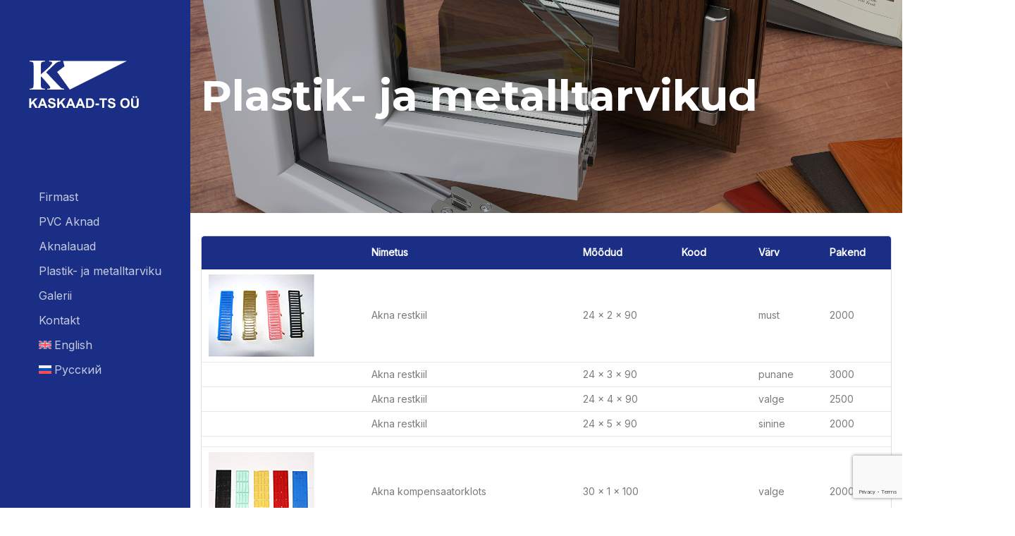

--- FILE ---
content_type: text/html; charset=UTF-8
request_url: https://kaskaad.ee/plastik-ja-metalltarvikud/
body_size: 26780
content:
<!DOCTYPE html>
<html dir="ltr" lang="et" prefix="og: https://ogp.me/ns#">
<head >

	<meta charset="UTF-8">
	<meta name="viewport" content="width=device-width, initial-scale=1.0" />
	<meta http-equiv="X-UA-Compatible" content="IE=edge">
	<link rel="profile" href="https://gmpg.org/xfn/11">
	<meta name="mobile-web-app-capable" content="yes">
<meta name="apple-mobile-web-app-capable" content="yes">
<meta name="apple-mobile-web-app-title" content="OÜ Kaskaad-TS - ">
<link rel="pingback" href="https://kaskaad.ee/xmlrpc.php" />
<title>Plastik- ja metalltarvikud - OÜ Kaskaad-TS</title><link rel="preload" as="style" href="https://fonts.googleapis.com/css?family=Inter%3A400%7CMontserrat%3A400%2C700&#038;subset=cyrillic&#038;display=swap" /><link rel="stylesheet" href="https://fonts.googleapis.com/css?family=Inter%3A400%7CMontserrat%3A400%2C700&#038;subset=cyrillic&#038;display=swap" media="print" onload="this.media='all'" /><noscript><link rel="stylesheet" href="https://fonts.googleapis.com/css?family=Inter%3A400%7CMontserrat%3A400%2C700&#038;subset=cyrillic&#038;display=swap" /></noscript>
<link rel="alternate" hreflang="en" href="https://kaskaad.ee/en/plastic-and-metal-elements/" />
<link rel="alternate" hreflang="et" href="https://kaskaad.ee/plastik-ja-metalltarvikud/" />
<link rel="alternate" hreflang="ru" href="https://kaskaad.ee/ru/komplektuyushhie/" />
<link rel="alternate" hreflang="x-default" href="https://kaskaad.ee/plastik-ja-metalltarvikud/" />

		<!-- All in One SEO 4.4.8 - aioseo.com -->
		<meta name="robots" content="max-image-preview:large" />
		<meta name="google-site-verification" content="ISyezeWR74uoKJwgl9Ww61xjjHy6w6H51QYQvNnPSSg" />
		<link rel="canonical" href="https://kaskaad.ee/plastik-ja-metalltarvikud/" />
		<meta name="generator" content="All in One SEO (AIOSEO) 4.4.8" />
		<meta property="og:locale" content="et_EE" />
		<meta property="og:site_name" content="OÜ Kaskaad-TS -" />
		<meta property="og:type" content="article" />
		<meta property="og:title" content="Plastik- ja metalltarvikud - OÜ Kaskaad-TS" />
		<meta property="og:url" content="https://kaskaad.ee/plastik-ja-metalltarvikud/" />
		<meta property="og:image" content="https://kaskaad.ee/wp-content/uploads/2023/10/cross-section-of-plastic-pvc-window-and-catalogue-2021-08-29-03-28-34-utc.jpg" />
		<meta property="og:image:secure_url" content="https://kaskaad.ee/wp-content/uploads/2023/10/cross-section-of-plastic-pvc-window-and-catalogue-2021-08-29-03-28-34-utc.jpg" />
		<meta property="og:image:width" content="1920" />
		<meta property="og:image:height" content="1440" />
		<meta property="article:published_time" content="2023-10-01T15:16:51+00:00" />
		<meta property="article:modified_time" content="2023-10-16T13:12:06+00:00" />
		<meta name="twitter:card" content="summary_large_image" />
		<meta name="twitter:title" content="Plastik- ja metalltarvikud - OÜ Kaskaad-TS" />
		<meta name="twitter:image" content="https://kaskaad.ee/wp-content/uploads/2023/10/cross-section-of-plastic-pvc-window-and-catalogue-2021-08-29-03-28-34-utc.jpg" />
		<script type="application/ld+json" class="aioseo-schema">
			{"@context":"https:\/\/schema.org","@graph":[{"@type":"BreadcrumbList","@id":"https:\/\/kaskaad.ee\/plastik-ja-metalltarvikud\/#breadcrumblist","itemListElement":[{"@type":"ListItem","@id":"https:\/\/kaskaad.ee\/#listItem","position":1,"name":"Home","item":"https:\/\/kaskaad.ee\/","nextItem":"https:\/\/kaskaad.ee\/plastik-ja-metalltarvikud\/#listItem"},{"@type":"ListItem","@id":"https:\/\/kaskaad.ee\/plastik-ja-metalltarvikud\/#listItem","position":2,"name":"Plastik- ja metalltarvikud","previousItem":"https:\/\/kaskaad.ee\/#listItem"}]},{"@type":"Organization","@id":"https:\/\/kaskaad.ee\/#organization","name":"O\u00dc Kaskaad-TS","url":"https:\/\/kaskaad.ee\/","logo":{"@type":"ImageObject","url":"https:\/\/kaskaad.ee\/wp-content\/uploads\/2023\/10\/logo-c.svg","@id":"https:\/\/kaskaad.ee\/plastik-ja-metalltarvikud\/#organizationLogo"},"image":{"@id":"https:\/\/kaskaad.ee\/#organizationLogo"},"contactPoint":{"@type":"ContactPoint","telephone":"+3725083847","contactType":"Customer Support"}},{"@type":"WebPage","@id":"https:\/\/kaskaad.ee\/plastik-ja-metalltarvikud\/#webpage","url":"https:\/\/kaskaad.ee\/plastik-ja-metalltarvikud\/","name":"Plastik- ja metalltarvikud - O\u00dc Kaskaad-TS","inLanguage":"et","isPartOf":{"@id":"https:\/\/kaskaad.ee\/#website"},"breadcrumb":{"@id":"https:\/\/kaskaad.ee\/plastik-ja-metalltarvikud\/#breadcrumblist"},"datePublished":"2023-10-01T15:16:51+00:00","dateModified":"2023-10-16T13:12:06+00:00"},{"@type":"WebSite","@id":"https:\/\/kaskaad.ee\/#website","url":"https:\/\/kaskaad.ee\/","name":"O\u00dc Kaskaad-TS","inLanguage":"et","publisher":{"@id":"https:\/\/kaskaad.ee\/#organization"}}]}
		</script>
		<!-- All in One SEO -->

<link rel='dns-prefetch' href='//fonts.googleapis.com' />
<link href='https://fonts.gstatic.com' crossorigin rel='preconnect' />
<link rel="alternate" type="application/rss+xml" title="OÜ Kaskaad-TS &raquo; RSS" href="https://kaskaad.ee/feed/" />
<link rel="alternate" type="application/rss+xml" title="OÜ Kaskaad-TS &raquo; Kommentaaride RSS" href="https://kaskaad.ee/comments/feed/" />
<script type="text/javascript">
window._wpemojiSettings = {"baseUrl":"https:\/\/s.w.org\/images\/core\/emoji\/14.0.0\/72x72\/","ext":".png","svgUrl":"https:\/\/s.w.org\/images\/core\/emoji\/14.0.0\/svg\/","svgExt":".svg","source":{"concatemoji":"https:\/\/kaskaad.ee\/wp-includes\/js\/wp-emoji-release.min.js?ver=0621ff1d1a7a69c31fa9c0bd192756a5"}};
/*! This file is auto-generated */
!function(i,n){var o,s,e;function c(e){try{var t={supportTests:e,timestamp:(new Date).valueOf()};sessionStorage.setItem(o,JSON.stringify(t))}catch(e){}}function p(e,t,n){e.clearRect(0,0,e.canvas.width,e.canvas.height),e.fillText(t,0,0);var t=new Uint32Array(e.getImageData(0,0,e.canvas.width,e.canvas.height).data),r=(e.clearRect(0,0,e.canvas.width,e.canvas.height),e.fillText(n,0,0),new Uint32Array(e.getImageData(0,0,e.canvas.width,e.canvas.height).data));return t.every(function(e,t){return e===r[t]})}function u(e,t,n){switch(t){case"flag":return n(e,"\ud83c\udff3\ufe0f\u200d\u26a7\ufe0f","\ud83c\udff3\ufe0f\u200b\u26a7\ufe0f")?!1:!n(e,"\ud83c\uddfa\ud83c\uddf3","\ud83c\uddfa\u200b\ud83c\uddf3")&&!n(e,"\ud83c\udff4\udb40\udc67\udb40\udc62\udb40\udc65\udb40\udc6e\udb40\udc67\udb40\udc7f","\ud83c\udff4\u200b\udb40\udc67\u200b\udb40\udc62\u200b\udb40\udc65\u200b\udb40\udc6e\u200b\udb40\udc67\u200b\udb40\udc7f");case"emoji":return!n(e,"\ud83e\udef1\ud83c\udffb\u200d\ud83e\udef2\ud83c\udfff","\ud83e\udef1\ud83c\udffb\u200b\ud83e\udef2\ud83c\udfff")}return!1}function f(e,t,n){var r="undefined"!=typeof WorkerGlobalScope&&self instanceof WorkerGlobalScope?new OffscreenCanvas(300,150):i.createElement("canvas"),a=r.getContext("2d",{willReadFrequently:!0}),o=(a.textBaseline="top",a.font="600 32px Arial",{});return e.forEach(function(e){o[e]=t(a,e,n)}),o}function t(e){var t=i.createElement("script");t.src=e,t.defer=!0,i.head.appendChild(t)}"undefined"!=typeof Promise&&(o="wpEmojiSettingsSupports",s=["flag","emoji"],n.supports={everything:!0,everythingExceptFlag:!0},e=new Promise(function(e){i.addEventListener("DOMContentLoaded",e,{once:!0})}),new Promise(function(t){var n=function(){try{var e=JSON.parse(sessionStorage.getItem(o));if("object"==typeof e&&"number"==typeof e.timestamp&&(new Date).valueOf()<e.timestamp+604800&&"object"==typeof e.supportTests)return e.supportTests}catch(e){}return null}();if(!n){if("undefined"!=typeof Worker&&"undefined"!=typeof OffscreenCanvas&&"undefined"!=typeof URL&&URL.createObjectURL&&"undefined"!=typeof Blob)try{var e="postMessage("+f.toString()+"("+[JSON.stringify(s),u.toString(),p.toString()].join(",")+"));",r=new Blob([e],{type:"text/javascript"}),a=new Worker(URL.createObjectURL(r),{name:"wpTestEmojiSupports"});return void(a.onmessage=function(e){c(n=e.data),a.terminate(),t(n)})}catch(e){}c(n=f(s,u,p))}t(n)}).then(function(e){for(var t in e)n.supports[t]=e[t],n.supports.everything=n.supports.everything&&n.supports[t],"flag"!==t&&(n.supports.everythingExceptFlag=n.supports.everythingExceptFlag&&n.supports[t]);n.supports.everythingExceptFlag=n.supports.everythingExceptFlag&&!n.supports.flag,n.DOMReady=!1,n.readyCallback=function(){n.DOMReady=!0}}).then(function(){return e}).then(function(){var e;n.supports.everything||(n.readyCallback(),(e=n.source||{}).concatemoji?t(e.concatemoji):e.wpemoji&&e.twemoji&&(t(e.twemoji),t(e.wpemoji)))}))}((window,document),window._wpemojiSettings);
</script>
<style type="text/css">
img.wp-smiley,
img.emoji {
	display: inline !important;
	border: none !important;
	box-shadow: none !important;
	height: 1em !important;
	width: 1em !important;
	margin: 0 0.07em !important;
	vertical-align: -0.1em !important;
	background: none !important;
	padding: 0 !important;
}
</style>
	<link rel='stylesheet' id='wp-block-library-css' href='https://kaskaad.ee/wp-includes/css/dist/block-library/style.min.css?ver=0621ff1d1a7a69c31fa9c0bd192756a5' type='text/css' media='all' />
<style id='wp-block-library-theme-inline-css' type='text/css'>
.wp-block-audio figcaption{color:#555;font-size:13px;text-align:center}.is-dark-theme .wp-block-audio figcaption{color:hsla(0,0%,100%,.65)}.wp-block-audio{margin:0 0 1em}.wp-block-code{border:1px solid #ccc;border-radius:4px;font-family:Menlo,Consolas,monaco,monospace;padding:.8em 1em}.wp-block-embed figcaption{color:#555;font-size:13px;text-align:center}.is-dark-theme .wp-block-embed figcaption{color:hsla(0,0%,100%,.65)}.wp-block-embed{margin:0 0 1em}.blocks-gallery-caption{color:#555;font-size:13px;text-align:center}.is-dark-theme .blocks-gallery-caption{color:hsla(0,0%,100%,.65)}.wp-block-image figcaption{color:#555;font-size:13px;text-align:center}.is-dark-theme .wp-block-image figcaption{color:hsla(0,0%,100%,.65)}.wp-block-image{margin:0 0 1em}.wp-block-pullquote{border-bottom:4px solid;border-top:4px solid;color:currentColor;margin-bottom:1.75em}.wp-block-pullquote cite,.wp-block-pullquote footer,.wp-block-pullquote__citation{color:currentColor;font-size:.8125em;font-style:normal;text-transform:uppercase}.wp-block-quote{border-left:.25em solid;margin:0 0 1.75em;padding-left:1em}.wp-block-quote cite,.wp-block-quote footer{color:currentColor;font-size:.8125em;font-style:normal;position:relative}.wp-block-quote.has-text-align-right{border-left:none;border-right:.25em solid;padding-left:0;padding-right:1em}.wp-block-quote.has-text-align-center{border:none;padding-left:0}.wp-block-quote.is-large,.wp-block-quote.is-style-large,.wp-block-quote.is-style-plain{border:none}.wp-block-search .wp-block-search__label{font-weight:700}.wp-block-search__button{border:1px solid #ccc;padding:.375em .625em}:where(.wp-block-group.has-background){padding:1.25em 2.375em}.wp-block-separator.has-css-opacity{opacity:.4}.wp-block-separator{border:none;border-bottom:2px solid;margin-left:auto;margin-right:auto}.wp-block-separator.has-alpha-channel-opacity{opacity:1}.wp-block-separator:not(.is-style-wide):not(.is-style-dots){width:100px}.wp-block-separator.has-background:not(.is-style-dots){border-bottom:none;height:1px}.wp-block-separator.has-background:not(.is-style-wide):not(.is-style-dots){height:2px}.wp-block-table{margin:0 0 1em}.wp-block-table td,.wp-block-table th{word-break:normal}.wp-block-table figcaption{color:#555;font-size:13px;text-align:center}.is-dark-theme .wp-block-table figcaption{color:hsla(0,0%,100%,.65)}.wp-block-video figcaption{color:#555;font-size:13px;text-align:center}.is-dark-theme .wp-block-video figcaption{color:hsla(0,0%,100%,.65)}.wp-block-video{margin:0 0 1em}.wp-block-template-part.has-background{margin-bottom:0;margin-top:0;padding:1.25em 2.375em}
</style>
<style id='classic-theme-styles-inline-css' type='text/css'>
/*! This file is auto-generated */
.wp-block-button__link{color:#fff;background-color:#32373c;border-radius:9999px;box-shadow:none;text-decoration:none;padding:calc(.667em + 2px) calc(1.333em + 2px);font-size:1.125em}.wp-block-file__button{background:#32373c;color:#fff;text-decoration:none}
</style>
<style id='global-styles-inline-css' type='text/css'>
body{--wp--preset--color--black: #000000;--wp--preset--color--cyan-bluish-gray: #abb8c3;--wp--preset--color--white: #ffffff;--wp--preset--color--pale-pink: #f78da7;--wp--preset--color--vivid-red: #cf2e2e;--wp--preset--color--luminous-vivid-orange: #ff6900;--wp--preset--color--luminous-vivid-amber: #fcb900;--wp--preset--color--light-green-cyan: #7bdcb5;--wp--preset--color--vivid-green-cyan: #00d084;--wp--preset--color--pale-cyan-blue: #8ed1fc;--wp--preset--color--vivid-cyan-blue: #0693e3;--wp--preset--color--vivid-purple: #9b51e0;--wp--preset--gradient--vivid-cyan-blue-to-vivid-purple: linear-gradient(135deg,rgba(6,147,227,1) 0%,rgb(155,81,224) 100%);--wp--preset--gradient--light-green-cyan-to-vivid-green-cyan: linear-gradient(135deg,rgb(122,220,180) 0%,rgb(0,208,130) 100%);--wp--preset--gradient--luminous-vivid-amber-to-luminous-vivid-orange: linear-gradient(135deg,rgba(252,185,0,1) 0%,rgba(255,105,0,1) 100%);--wp--preset--gradient--luminous-vivid-orange-to-vivid-red: linear-gradient(135deg,rgba(255,105,0,1) 0%,rgb(207,46,46) 100%);--wp--preset--gradient--very-light-gray-to-cyan-bluish-gray: linear-gradient(135deg,rgb(238,238,238) 0%,rgb(169,184,195) 100%);--wp--preset--gradient--cool-to-warm-spectrum: linear-gradient(135deg,rgb(74,234,220) 0%,rgb(151,120,209) 20%,rgb(207,42,186) 40%,rgb(238,44,130) 60%,rgb(251,105,98) 80%,rgb(254,248,76) 100%);--wp--preset--gradient--blush-light-purple: linear-gradient(135deg,rgb(255,206,236) 0%,rgb(152,150,240) 100%);--wp--preset--gradient--blush-bordeaux: linear-gradient(135deg,rgb(254,205,165) 0%,rgb(254,45,45) 50%,rgb(107,0,62) 100%);--wp--preset--gradient--luminous-dusk: linear-gradient(135deg,rgb(255,203,112) 0%,rgb(199,81,192) 50%,rgb(65,88,208) 100%);--wp--preset--gradient--pale-ocean: linear-gradient(135deg,rgb(255,245,203) 0%,rgb(182,227,212) 50%,rgb(51,167,181) 100%);--wp--preset--gradient--electric-grass: linear-gradient(135deg,rgb(202,248,128) 0%,rgb(113,206,126) 100%);--wp--preset--gradient--midnight: linear-gradient(135deg,rgb(2,3,129) 0%,rgb(40,116,252) 100%);--wp--preset--font-size--small: 13px;--wp--preset--font-size--medium: 20px;--wp--preset--font-size--large: 36px;--wp--preset--font-size--x-large: 42px;--wp--preset--spacing--20: 0.44rem;--wp--preset--spacing--30: 0.67rem;--wp--preset--spacing--40: 1rem;--wp--preset--spacing--50: 1.5rem;--wp--preset--spacing--60: 2.25rem;--wp--preset--spacing--70: 3.38rem;--wp--preset--spacing--80: 5.06rem;--wp--preset--shadow--natural: 6px 6px 9px rgba(0, 0, 0, 0.2);--wp--preset--shadow--deep: 12px 12px 50px rgba(0, 0, 0, 0.4);--wp--preset--shadow--sharp: 6px 6px 0px rgba(0, 0, 0, 0.2);--wp--preset--shadow--outlined: 6px 6px 0px -3px rgba(255, 255, 255, 1), 6px 6px rgba(0, 0, 0, 1);--wp--preset--shadow--crisp: 6px 6px 0px rgba(0, 0, 0, 1);}:where(.is-layout-flex){gap: 0.5em;}:where(.is-layout-grid){gap: 0.5em;}body .is-layout-flow > .alignleft{float: left;margin-inline-start: 0;margin-inline-end: 2em;}body .is-layout-flow > .alignright{float: right;margin-inline-start: 2em;margin-inline-end: 0;}body .is-layout-flow > .aligncenter{margin-left: auto !important;margin-right: auto !important;}body .is-layout-constrained > .alignleft{float: left;margin-inline-start: 0;margin-inline-end: 2em;}body .is-layout-constrained > .alignright{float: right;margin-inline-start: 2em;margin-inline-end: 0;}body .is-layout-constrained > .aligncenter{margin-left: auto !important;margin-right: auto !important;}body .is-layout-constrained > :where(:not(.alignleft):not(.alignright):not(.alignfull)){max-width: var(--wp--style--global--content-size);margin-left: auto !important;margin-right: auto !important;}body .is-layout-constrained > .alignwide{max-width: var(--wp--style--global--wide-size);}body .is-layout-flex{display: flex;}body .is-layout-flex{flex-wrap: wrap;align-items: center;}body .is-layout-flex > *{margin: 0;}body .is-layout-grid{display: grid;}body .is-layout-grid > *{margin: 0;}:where(.wp-block-columns.is-layout-flex){gap: 2em;}:where(.wp-block-columns.is-layout-grid){gap: 2em;}:where(.wp-block-post-template.is-layout-flex){gap: 1.25em;}:where(.wp-block-post-template.is-layout-grid){gap: 1.25em;}.has-black-color{color: var(--wp--preset--color--black) !important;}.has-cyan-bluish-gray-color{color: var(--wp--preset--color--cyan-bluish-gray) !important;}.has-white-color{color: var(--wp--preset--color--white) !important;}.has-pale-pink-color{color: var(--wp--preset--color--pale-pink) !important;}.has-vivid-red-color{color: var(--wp--preset--color--vivid-red) !important;}.has-luminous-vivid-orange-color{color: var(--wp--preset--color--luminous-vivid-orange) !important;}.has-luminous-vivid-amber-color{color: var(--wp--preset--color--luminous-vivid-amber) !important;}.has-light-green-cyan-color{color: var(--wp--preset--color--light-green-cyan) !important;}.has-vivid-green-cyan-color{color: var(--wp--preset--color--vivid-green-cyan) !important;}.has-pale-cyan-blue-color{color: var(--wp--preset--color--pale-cyan-blue) !important;}.has-vivid-cyan-blue-color{color: var(--wp--preset--color--vivid-cyan-blue) !important;}.has-vivid-purple-color{color: var(--wp--preset--color--vivid-purple) !important;}.has-black-background-color{background-color: var(--wp--preset--color--black) !important;}.has-cyan-bluish-gray-background-color{background-color: var(--wp--preset--color--cyan-bluish-gray) !important;}.has-white-background-color{background-color: var(--wp--preset--color--white) !important;}.has-pale-pink-background-color{background-color: var(--wp--preset--color--pale-pink) !important;}.has-vivid-red-background-color{background-color: var(--wp--preset--color--vivid-red) !important;}.has-luminous-vivid-orange-background-color{background-color: var(--wp--preset--color--luminous-vivid-orange) !important;}.has-luminous-vivid-amber-background-color{background-color: var(--wp--preset--color--luminous-vivid-amber) !important;}.has-light-green-cyan-background-color{background-color: var(--wp--preset--color--light-green-cyan) !important;}.has-vivid-green-cyan-background-color{background-color: var(--wp--preset--color--vivid-green-cyan) !important;}.has-pale-cyan-blue-background-color{background-color: var(--wp--preset--color--pale-cyan-blue) !important;}.has-vivid-cyan-blue-background-color{background-color: var(--wp--preset--color--vivid-cyan-blue) !important;}.has-vivid-purple-background-color{background-color: var(--wp--preset--color--vivid-purple) !important;}.has-black-border-color{border-color: var(--wp--preset--color--black) !important;}.has-cyan-bluish-gray-border-color{border-color: var(--wp--preset--color--cyan-bluish-gray) !important;}.has-white-border-color{border-color: var(--wp--preset--color--white) !important;}.has-pale-pink-border-color{border-color: var(--wp--preset--color--pale-pink) !important;}.has-vivid-red-border-color{border-color: var(--wp--preset--color--vivid-red) !important;}.has-luminous-vivid-orange-border-color{border-color: var(--wp--preset--color--luminous-vivid-orange) !important;}.has-luminous-vivid-amber-border-color{border-color: var(--wp--preset--color--luminous-vivid-amber) !important;}.has-light-green-cyan-border-color{border-color: var(--wp--preset--color--light-green-cyan) !important;}.has-vivid-green-cyan-border-color{border-color: var(--wp--preset--color--vivid-green-cyan) !important;}.has-pale-cyan-blue-border-color{border-color: var(--wp--preset--color--pale-cyan-blue) !important;}.has-vivid-cyan-blue-border-color{border-color: var(--wp--preset--color--vivid-cyan-blue) !important;}.has-vivid-purple-border-color{border-color: var(--wp--preset--color--vivid-purple) !important;}.has-vivid-cyan-blue-to-vivid-purple-gradient-background{background: var(--wp--preset--gradient--vivid-cyan-blue-to-vivid-purple) !important;}.has-light-green-cyan-to-vivid-green-cyan-gradient-background{background: var(--wp--preset--gradient--light-green-cyan-to-vivid-green-cyan) !important;}.has-luminous-vivid-amber-to-luminous-vivid-orange-gradient-background{background: var(--wp--preset--gradient--luminous-vivid-amber-to-luminous-vivid-orange) !important;}.has-luminous-vivid-orange-to-vivid-red-gradient-background{background: var(--wp--preset--gradient--luminous-vivid-orange-to-vivid-red) !important;}.has-very-light-gray-to-cyan-bluish-gray-gradient-background{background: var(--wp--preset--gradient--very-light-gray-to-cyan-bluish-gray) !important;}.has-cool-to-warm-spectrum-gradient-background{background: var(--wp--preset--gradient--cool-to-warm-spectrum) !important;}.has-blush-light-purple-gradient-background{background: var(--wp--preset--gradient--blush-light-purple) !important;}.has-blush-bordeaux-gradient-background{background: var(--wp--preset--gradient--blush-bordeaux) !important;}.has-luminous-dusk-gradient-background{background: var(--wp--preset--gradient--luminous-dusk) !important;}.has-pale-ocean-gradient-background{background: var(--wp--preset--gradient--pale-ocean) !important;}.has-electric-grass-gradient-background{background: var(--wp--preset--gradient--electric-grass) !important;}.has-midnight-gradient-background{background: var(--wp--preset--gradient--midnight) !important;}.has-small-font-size{font-size: var(--wp--preset--font-size--small) !important;}.has-medium-font-size{font-size: var(--wp--preset--font-size--medium) !important;}.has-large-font-size{font-size: var(--wp--preset--font-size--large) !important;}.has-x-large-font-size{font-size: var(--wp--preset--font-size--x-large) !important;}
.wp-block-navigation a:where(:not(.wp-element-button)){color: inherit;}
:where(.wp-block-post-template.is-layout-flex){gap: 1.25em;}:where(.wp-block-post-template.is-layout-grid){gap: 1.25em;}
:where(.wp-block-columns.is-layout-flex){gap: 2em;}:where(.wp-block-columns.is-layout-grid){gap: 2em;}
.wp-block-pullquote{font-size: 1.5em;line-height: 1.6;}
</style>
<link rel='stylesheet' id='wpml-blocks-css' href='https://kaskaad.ee/wp-content/plugins/sitepress-multilingual-cms/dist/css/blocks/styles.css?ver=4.6.6' type='text/css' media='all' />
<link rel='stylesheet' id='contact-form-7-css' href='https://kaskaad.ee/wp-content/plugins/contact-form-7/includes/css/styles.css?ver=5.8.1' type='text/css' media='all' />
<link rel='stylesheet' id='wpml-menu-item-0-css' href='https://kaskaad.ee/wp-content/plugins/sitepress-multilingual-cms/templates/language-switchers/menu-item/style.min.css?ver=1' type='text/css' media='all' />
<link rel='stylesheet' id='js_composer_front-css' href='https://kaskaad.ee/wp-content/cache/background-css/kaskaad.ee/wp-content/plugins/js_composer/assets/css/js_composer.min.css?ver=7.1&wpr_t=1768377905' type='text/css' media='all' />
<link rel='stylesheet' id='ave-core-css' href='https://kaskaad.ee/wp-content/plugins/ave-core/assets/css/ave-core.min.css?ver=0621ff1d1a7a69c31fa9c0bd192756a5' type='text/css' media='all' />
<link rel='stylesheet' id='liquid-icons-css' href='https://kaskaad.ee/wp-content/themes/ave/assets/vendors/liquid-icon/liquid-icon.min.css' type='text/css' media='all' />
<link rel='stylesheet' id='font-awesome-css' href='https://kaskaad.ee/wp-content/themes/ave/assets/vendors/font-awesome/css/font-awesome.min.css' type='text/css' media='all' />
<link rel='stylesheet' id='bootstrap-css' href='https://kaskaad.ee/wp-content/themes/ave/assets/vendors/bootstrap/css/bootstrap.min.css' type='text/css' media='all' />
<link rel='stylesheet' id='jquery-ui-css' href='https://kaskaad.ee/wp-content/cache/background-css/kaskaad.ee/wp-content/themes/ave/assets/vendors/jquery-ui/jquery-ui.css?wpr_t=1768377905' type='text/css' media='all' />
<link rel='stylesheet' id='fresco-css' href='https://kaskaad.ee/wp-content/cache/background-css/kaskaad.ee/wp-content/themes/ave/assets/vendors/fresco/css/fresco.css?wpr_t=1768377905' type='text/css' media='all' />
<link rel='stylesheet' id='lity-css' href='https://kaskaad.ee/wp-content/themes/ave/assets/vendors/lity/lity.min.css' type='text/css' media='all' />
<link rel='stylesheet' id='liquid-base-css' href='https://kaskaad.ee/wp-content/themes/ave/style.css' type='text/css' media='all' />
<link rel='stylesheet' id='liquid-theme-css' href='https://kaskaad.ee/wp-content/cache/background-css/kaskaad.ee/wp-content/themes/ave/assets/css/theme.min.css?wpr_t=1768377905' type='text/css' media='all' />
<link rel='stylesheet' id='child-one-style-css' href='https://kaskaad.ee/wp-content/themes/ave-child/style.css?ver=0621ff1d1a7a69c31fa9c0bd192756a5' type='text/css' media='all' />
<link rel='stylesheet' id='footable_styles-css' href='https://kaskaad.ee/wp-content/cache/background-css/kaskaad.ee/wp-content/plugins/ninja-tables/assets/css/ninjatables-public.css?ver=0621ff1d1a7a69c31fa9c0bd192756a5&wpr_t=1768377905' type='text/css' media='all' />

<link rel='stylesheet' id='liquid-dynamic-css-css' href='https://kaskaad.ee/wp-content/cache/background-css/kaskaad.ee/wp-content/uploads/liquid-styles/liquid-css-7790.css?timestamp=1697650163&wpr_t=1768377905' type='text/css' media='all' />
<link rel='stylesheet' id='liquid-generated-responsive-css' href='//kaskaad.ee/wp-content/uploads/liquid-styles/liquid-responsive-100.css?timestamp=1697007114&#038;ver=6.3.2' type='text/css' media='all' />
<style id='rocket-lazyload-inline-css' type='text/css'>
.rll-youtube-player{position:relative;padding-bottom:56.23%;height:0;overflow:hidden;max-width:100%;}.rll-youtube-player:focus-within{outline: 2px solid currentColor;outline-offset: 5px;}.rll-youtube-player iframe{position:absolute;top:0;left:0;width:100%;height:100%;z-index:100;background:0 0}.rll-youtube-player img{bottom:0;display:block;left:0;margin:auto;max-width:100%;width:100%;position:absolute;right:0;top:0;border:none;height:auto;-webkit-transition:.4s all;-moz-transition:.4s all;transition:.4s all}.rll-youtube-player img:hover{-webkit-filter:brightness(75%)}.rll-youtube-player .play{height:100%;width:100%;left:0;top:0;position:absolute;background:var(--wpr-bg-06b760e3-d460-4579-8ec4-37d3d88f876d) no-repeat center;background-color: transparent !important;cursor:pointer;border:none;}.wp-embed-responsive .wp-has-aspect-ratio .rll-youtube-player{position:absolute;padding-bottom:0;width:100%;height:100%;top:0;bottom:0;left:0;right:0}
</style>
<script type='text/javascript' id='wpml-cookie-js-extra'>
/* <![CDATA[ */
var wpml_cookies = {"wp-wpml_current_language":{"value":"et","expires":1,"path":"\/"}};
var wpml_cookies = {"wp-wpml_current_language":{"value":"et","expires":1,"path":"\/"}};
/* ]]> */
</script>
<script type='text/javascript' src='https://kaskaad.ee/wp-content/plugins/sitepress-multilingual-cms/res/js/cookies/language-cookie.js?ver=4.6.6' id='wpml-cookie-js' defer></script>
<script type='text/javascript' src='https://kaskaad.ee/wp-includes/js/jquery/jquery.min.js?ver=3.7.0' id='jquery-core-js' defer></script>
<script type='text/javascript' src='https://kaskaad.ee/wp-includes/js/jquery/jquery-migrate.min.js?ver=3.4.1' id='jquery-migrate-js' defer></script>
<script type='text/javascript' src='https://kaskaad.ee/wp-content/themes/ave/assets/vendors/inline.js?ver=1.0' id='color-variable-js' defer></script>
<script id="color-variable-js-after" type="text/javascript">
function testCSSVariables(){var e="rgb(255, 198, 0)",o=document.createElement("span");o.style.setProperty("--color",e),o.style.setProperty("background","var(--color)"),document.body.appendChild(o);var r=getComputedStyle(o).backgroundColor===e;return document.body.removeChild(o),r};
</script>
<script type='text/javascript' src='https://kaskaad.ee/wp-content/plugins/ave-core/shortcodes/blog/script.min.js?ver=0621ff1d1a7a69c31fa9c0bd192756a5' id='ld_blog_script-js' defer></script>
<script></script><link rel="https://api.w.org/" href="https://kaskaad.ee/wp-json/" /><link rel="alternate" type="application/json" href="https://kaskaad.ee/wp-json/wp/v2/pages/7790" /><link rel="alternate" type="application/json+oembed" href="https://kaskaad.ee/wp-json/oembed/1.0/embed?url=https%3A%2F%2Fkaskaad.ee%2Fplastik-ja-metalltarvikud%2F" />
<link rel="alternate" type="text/xml+oembed" href="https://kaskaad.ee/wp-json/oembed/1.0/embed?url=https%3A%2F%2Fkaskaad.ee%2Fplastik-ja-metalltarvikud%2F&#038;format=xml" />
<meta name="generator" content="WPML ver:4.6.6 stt:1,15,45;" />

	<link rel="shortcut icon" href="https://kaskaad.ee/wp-content/uploads/2023/10/logo-c.svg" />
	<script type="text/javascript">
				window.liquidParams = {mobileNavBreakpoint:1199
				}	
			  </script><meta name="generator" content="Powered by WPBakery Page Builder - drag and drop page builder for WordPress."/>
            <style id='ninja_table_custom_css_8682' type='text/css'>
                    #footable_8682  {
    font-family: inherit;
    font-size: 14px;
    }

    
    #footable_8682.ninja_stacked_table > tbody, #footable_8682.ninja_stacked_table {
    background: transparent !important;
    }
        
        .colored_table table.ninja_table_pro.inverted.white.table.footable-details tr th, .colored_table table.ninja_table_pro.inverted.white.table thead tr.footable-header{
    background-color: #1a2e86!important;
}            </style>
            <noscript><style> .wpb_animate_when_almost_visible { opacity: 1; }</style></noscript><style type="text/css" data-type="vc_shortcodes-custom-css">.vc_custom_1696170285604{background-color: #1a2e86 !important;}</style><style type="text/css" data-type="vc_shortcodes-custom-css">.vc_custom_1575463842395{padding-top: 30px !important;padding-bottom: 10px !important;}.vc_custom_1696169987312{margin-bottom: 35px !important;}.vc_custom_1696169980399{margin-bottom: 35px !important;}.vc_custom_1696169973032{margin-bottom: 35px !important;}.vc_custom_1575463728762{margin-bottom: 20px !important;}.vc_custom_1575463733590{margin-bottom: 20px !important;}.vc_custom_1575463722771{margin-bottom: 40px !important;}</style><noscript><style id="rocket-lazyload-nojs-css">.rll-youtube-player, [data-lazy-src]{display:none !important;}</style></noscript>
<style id="wpr-lazyload-bg"></style><style id="wpr-lazyload-bg-exclusion"></style>
<noscript>
<style id="wpr-lazyload-bg-nostyle">:root{--wpr-bg-05b962d4-7a0f-43c2-9529-b907019bd9c2: url('../../../../../../../../plugins/js_composer/assets/images/icons/address-book.png');}:root{--wpr-bg-514ba88d-20bc-4fd4-9ba3-ac0e7acf8f64: url('../../../../../../../../plugins/js_composer/assets/images/icons/alarm-clock.png');}:root{--wpr-bg-f8b6358e-0ccc-4c18-9ea2-5823ad05cc3c: url('../../../../../../../../plugins/js_composer/assets/images/icons/anchor.png');}:root{--wpr-bg-f53c27f1-484e-4dfe-8903-8337b462ae83: url('../../../../../../../../plugins/js_composer/assets/images/icons/application-image.png');}:root{--wpr-bg-67724830-6051-49b5-aa80-b00b4659dcb9: url('../../../../../../../../plugins/js_composer/assets/images/icons/arrow.png');}:root{--wpr-bg-bc20334e-00f9-43b8-9b8a-73381c1fd802: url('../../../../../../../../plugins/js_composer/assets/images/icons/asterisk.png');}:root{--wpr-bg-e7bb5006-e030-4d5f-9899-f7dd2fee9abd: url('../../../../../../../../plugins/js_composer/assets/images/icons/auction-hammer.png');}:root{--wpr-bg-ea27571d-06ce-4cf0-a746-f3f416954263: url('../../../../../../../../plugins/js_composer/assets/images/icons/balloon.png');}:root{--wpr-bg-dfa68f1f-db98-4652-9de5-5e4df67e214c: url('../../../../../../../../plugins/js_composer/assets/images/icons/balloon-buzz.png');}:root{--wpr-bg-d0bf0504-2436-41d5-a43c-4bf30a59f34a: url('../../../../../../../../plugins/js_composer/assets/images/icons/balloon-facebook.png');}:root{--wpr-bg-71c6baff-df8b-4787-9514-1e626e7a0d39: url('../../../../../../../../plugins/js_composer/assets/images/icons/balloon-twitter.png');}:root{--wpr-bg-48da2b27-4da8-48e2-b1aa-d455e13958ee: url('../../../../../../../../plugins/js_composer/assets/images/icons/battery-full.png');}:root{--wpr-bg-480766d8-4dca-4471-bcc8-4f3d10bdf512: url('../../../../../../../../plugins/js_composer/assets/images/icons/binocular.png');}:root{--wpr-bg-37220d1c-53e5-49af-8249-8d8b0e0300a5: url('../../../../../../../../plugins/js_composer/assets/images/icons/blue-document-excel.png');}:root{--wpr-bg-5c1d40c8-e140-4a9f-a9ee-0c6065430063: url('../../../../../../../../plugins/js_composer/assets/images/icons/blue-document-image.png');}:root{--wpr-bg-fd2f751f-54fc-4bad-a036-da9ce4a9b724: url('../../../../../../../../plugins/js_composer/assets/images/icons/blue-document-music.png');}:root{--wpr-bg-fa68146f-bf65-4900-b7a0-14954d1fc595: url('../../../../../../../../plugins/js_composer/assets/images/icons/blue-document-office.png');}:root{--wpr-bg-bc48de70-4f11-44dd-ab9f-7d863799540a: url('../../../../../../../../plugins/js_composer/assets/images/icons/blue-document-pdf.png');}:root{--wpr-bg-befdaf5a-93f5-4219-adc5-595494651d50: url('../../../../../../../../plugins/js_composer/assets/images/icons/blue-document-powerpoint.png');}:root{--wpr-bg-1bb6e52a-b417-463a-a567-29d06fc7baa3: url('../../../../../../../../plugins/js_composer/assets/images/icons/blue-document-word.png');}:root{--wpr-bg-2b3c4f9e-7661-43e3-8b47-ee9062acc232: url('../../../../../../../../plugins/js_composer/assets/images/icons/bookmark.png');}:root{--wpr-bg-c173f395-5e0f-4c27-b66b-084fe0210286: url('../../../../../../../../plugins/js_composer/assets/images/icons/camcorder.png');}:root{--wpr-bg-7f51f9f3-b84f-4215-a69f-9644b900822e: url('../../../../../../../../plugins/js_composer/assets/images/icons/camera.png');}:root{--wpr-bg-b21cef69-29d5-4474-a3e5-cbbcd6c9aacf: url('../../../../../../../../plugins/js_composer/assets/images/icons/chart.png');}:root{--wpr-bg-be2c1fbd-6f57-4cf9-bec9-afc9d7284fb5: url('../../../../../../../../plugins/js_composer/assets/images/icons/chart-pie.png');}:root{--wpr-bg-ae51679b-d26a-4007-a4bf-b122ce9caa83: url('../../../../../../../../plugins/js_composer/assets/images/icons/clock.png');}:root{--wpr-bg-a1ae5bf6-eef9-422c-8950-c4f4c663823a: url('../../../../../../../../plugins/js_composer/assets/images/icons/control.png');}:root{--wpr-bg-12941850-c690-490e-921b-8ac597a381fb: url('../../../../../../../../plugins/js_composer/assets/images/icons/fire.png');}:root{--wpr-bg-5c5d32ba-b494-4f20-b3d9-7e69d6863455: url('../../../../../../../../plugins/js_composer/assets/images/icons/heart.png');}:root{--wpr-bg-54313402-22ac-4576-b7ba-9c7d65beeda9: url('../../../../../../../../plugins/js_composer/assets/images/icons/mail.png');}:root{--wpr-bg-21e30e97-8935-40a0-b1c1-626644d1ed0d: url('../../../../../../../../plugins/js_composer/assets/images/icons/plus-shield.png');}:root{--wpr-bg-79e6566a-c7c9-4dbf-84d9-327e8647a9ff: url('../../../../../../../../plugins/js_composer/assets/images/icons/video.png');}:root{--wpr-bg-ed472329-eeb3-4031-aa95-f766ee2e0cd1: url('../../../../../../../../plugins/js_composer/assets/images/spinner.gif');}:root{--wpr-bg-91cb5e98-9d20-4c63-bdf1-4f495188c7fc: url('../../../../../../../../plugins/js_composer/assets/vc/alert.png');}:root{--wpr-bg-8b5dbd58-1470-46b0-81a3-7a0461a8e32b: url('../../../../../../../../plugins/js_composer/assets/vc/info.png');}:root{--wpr-bg-c97bf974-461d-4276-ba8d-967bfe343ec6: url('../../../../../../../../plugins/js_composer/assets/vc/tick.png');}:root{--wpr-bg-df89fa99-b4ec-42a8-bf61-976fa7aeeaed: url('../../../../../../../../plugins/js_composer/assets/vc/exclamation.png');}:root{--wpr-bg-961843df-ac26-4854-8383-8356b8c5abdb: url('../../../../../../../../plugins/js_composer/assets/images/icons/address-book.png');}:root{--wpr-bg-3a044720-bae2-4fc2-8750-3204c02283d4: url('../../../../../../../../plugins/js_composer/assets/images/icons/alarm-clock.png');}:root{--wpr-bg-d1c56ca0-20e3-472c-8ddf-34be14ea2012: url('../../../../../../../../plugins/js_composer/assets/images/icons/anchor.png');}:root{--wpr-bg-1ca980ab-f4ef-4439-a18f-60447e3329d7: url('../../../../../../../../plugins/js_composer/assets/images/icons/application-image.png');}:root{--wpr-bg-e4dc983f-e3e2-43f6-b8f6-ce43a22ee6d2: url('../../../../../../../../plugins/js_composer/assets/images/icons/arrow.png');}:root{--wpr-bg-63f70883-a0e9-4c55-9d83-19aec6523df1: url('../../../../../../../../plugins/js_composer/assets/images/icons/asterisk.png');}:root{--wpr-bg-61981b57-3bb4-45d4-b386-029877c3a8ef: url('../../../../../../../../plugins/js_composer/assets/images/icons/auction-hammer.png');}:root{--wpr-bg-bcb242aa-eaba-4584-9cc6-e33828aecbf5: url('../../../../../../../../plugins/js_composer/assets/images/icons/balloon.png');}:root{--wpr-bg-19c88f85-d379-4c3f-9736-c499c0e4e131: url('../../../../../../../../plugins/js_composer/assets/images/icons/balloon-buzz.png');}:root{--wpr-bg-9b76e2ee-3ffb-47ea-8fe3-772b6ead6c66: url('../../../../../../../../plugins/js_composer/assets/images/icons/balloon-facebook.png');}:root{--wpr-bg-d853866b-e304-4c15-92d9-6a010604f252: url('../../../../../../../../plugins/js_composer/assets/images/icons/balloon-twitter.png');}:root{--wpr-bg-d4745e28-4016-46ee-8bbc-30a0b920854e: url('../../../../../../../../plugins/js_composer/assets/images/icons/battery-full.png');}:root{--wpr-bg-bb90a0ea-77bd-440e-b485-422280a6d243: url('../../../../../../../../plugins/js_composer/assets/images/icons/binocular.png');}:root{--wpr-bg-97addf21-983d-49d7-9fe1-fc1c061d3720: url('../../../../../../../../plugins/js_composer/assets/images/icons/blue-document-excel.png');}:root{--wpr-bg-ccf8da3d-b0ed-4d46-9e5d-013204719d5d: url('../../../../../../../../plugins/js_composer/assets/images/icons/blue-document-image.png');}:root{--wpr-bg-f0a891d0-9bd8-4610-963c-9766b54dc7e8: url('../../../../../../../../plugins/js_composer/assets/images/icons/blue-document-music.png');}:root{--wpr-bg-c2528ff0-e193-4057-bcc3-39b013984bc7: url('../../../../../../../../plugins/js_composer/assets/images/icons/blue-document-office.png');}:root{--wpr-bg-768b9737-9e5f-489f-892f-3110e612c620: url('../../../../../../../../plugins/js_composer/assets/images/icons/blue-document-pdf.png');}:root{--wpr-bg-9c8347d2-6e8f-443e-95d5-28f4cbfa07fe: url('../../../../../../../../plugins/js_composer/assets/images/icons/blue-document-powerpoint.png');}:root{--wpr-bg-cda9f658-6091-49da-9b45-f64a7f83ce82: url('../../../../../../../../plugins/js_composer/assets/images/icons/blue-document-word.png');}:root{--wpr-bg-a0bea5b8-d296-455d-ae07-40041d1daf86: url('../../../../../../../../plugins/js_composer/assets/images/icons/bookmark.png');}:root{--wpr-bg-614c50ff-1269-480f-b831-f8d9f84c7f59: url('../../../../../../../../plugins/js_composer/assets/images/icons/camcorder.png');}:root{--wpr-bg-c1b3424b-3f84-4342-aae6-a01a42afbedf: url('../../../../../../../../plugins/js_composer/assets/images/icons/camera.png');}:root{--wpr-bg-0b13649c-5abb-48a2-acf9-a4f6f0e7811f: url('../../../../../../../../plugins/js_composer/assets/images/icons/chart.png');}:root{--wpr-bg-21229dbf-90c1-4420-aa2e-c2787357abd0: url('../../../../../../../../plugins/js_composer/assets/images/icons/chart-pie.png');}:root{--wpr-bg-4e514f53-72ac-4120-8fc1-272f7cd82054: url('../../../../../../../../plugins/js_composer/assets/images/icons/clock.png');}:root{--wpr-bg-289a3ceb-9814-4998-9e48-7784e994d7e7: url('../../../../../../../../plugins/js_composer/assets/images/icons/control.png');}:root{--wpr-bg-a6dddf65-3380-4ca8-8b60-9f87caf17e47: url('../../../../../../../../plugins/js_composer/assets/images/icons/fire.png');}:root{--wpr-bg-4d0037b6-2b4d-46d9-81dd-386a9edbce63: url('../../../../../../../../plugins/js_composer/assets/images/icons/heart.png');}:root{--wpr-bg-9982becc-c994-4243-a2f5-19028db47faa: url('../../../../../../../../plugins/js_composer/assets/images/icons/mail.png');}:root{--wpr-bg-8664c0d5-bdc4-4a25-a9c2-f4a62ff302a3: url('../../../../../../../../plugins/js_composer/assets/images/icons/plus-shield.png');}:root{--wpr-bg-72f6b2c0-0fda-45ca-9325-c98d41587452: url('../../../../../../../../plugins/js_composer/assets/images/icons/video.png');}:root{--wpr-bg-03d096fd-98bc-41a1-ae83-537176d77c5e: url('../../../../../../../../plugins/js_composer/assets/images/toggle_open.png');}:root{--wpr-bg-f0a9102a-b176-4e0c-bf37-cee62bfa11b1: url('../../../../../../../../plugins/js_composer/assets/images/toggle_close.png');}:root{--wpr-bg-74539d6b-4aa3-498c-ad31-750474b29ec2: url('../../../../../../../../plugins/js_composer/assets/images/flickr.png');}:root{--wpr-bg-1aeed13a-8109-46d4-9249-201de787f211: url('../../../../../../../../plugins/js_composer/assets/vc/tick.png');}:root{--wpr-bg-9cff7f1a-d318-4fef-811f-5d8a0524575f: url('../../../../../../../../plugins/js_composer/assets/vc/remove.png');}:root{--wpr-bg-aedf703d-ee90-4eb3-b639-99fee2be9a47: url('../../../../../../../../../themes/ave/assets/vendors/jquery-ui/images/ui-icons_444444_256x240.png');}:root{--wpr-bg-1a842add-bd1b-4dc3-86aa-7ef538557720: url('../../../../../../../../../themes/ave/assets/vendors/jquery-ui/images/ui-icons_444444_256x240.png');}:root{--wpr-bg-d2fbdae4-ae1d-4d64-a832-e619de4b408d: url('../../../../../../../../../themes/ave/assets/vendors/jquery-ui/images/ui-icons_555555_256x240.png');}:root{--wpr-bg-86cad74f-a45f-4ac2-9772-59f5a7b2b7a1: url('../../../../../../../../../themes/ave/assets/vendors/jquery-ui/images/ui-icons_ffffff_256x240.png');}:root{--wpr-bg-55dee56d-bc93-49b4-8b2a-532126eacff0: url('../../../../../../../../../themes/ave/assets/vendors/jquery-ui/images/ui-icons_777620_256x240.png');}:root{--wpr-bg-c7ef486a-4b51-4e79-9116-f1db37cad8f2: url('../../../../../../../../../themes/ave/assets/vendors/jquery-ui/images/ui-icons_cc0000_256x240.png');}:root{--wpr-bg-9da50064-a7c9-4528-803b-74856550be59: url('../../../../../../../../../themes/ave/assets/vendors/jquery-ui/images/ui-icons_777777_256x240.png');}:root{--wpr-bg-8d3c7cbb-8bca-4ba0-b611-dac94395bda6: url('../../../../../../../../../../themes/ave/assets/vendors/fresco/fresco-skins/sprite.svg');}:root{--wpr-bg-3042dcf6-c25b-4b06-9411-a9f8c50c724c: url('../../../../../../../../../../themes/ave/assets/vendors/fresco/fresco-skins/sprite.png');}:root{--wpr-bg-3b7aeacb-bb7a-4247-93e7-4db7f4f414f7: url('../../../../../../../../themes/ave/assets/img/spinners/spinner-4.svg');}:root{--wpr-bg-4f91a5cd-5f5f-44cb-9e55-d0ccb184043d: url('../../../../../../../../themes/ave/assets/img/misc/browser-bar.jpg');}:root{--wpr-bg-8c0a85cc-08d7-4fcd-b772-29a87f033d96: url('../../../../../../../../themes/ave/assets/img/spinners/spinner-4-light.svg');}:root{--wpr-bg-4111888f-acf2-4de1-a733-60e5ba94aecf: url('../../../../../../../../themes/ave/assets/img/spinners/spinner-1.gif');}:root{--wpr-bg-c9033b51-e935-45cb-b223-e47780dcc869: url('../../../../../../../../themes/ave/assets/img/spinners/spinner-1.gif');}:root{--wpr-bg-ea47633d-b105-44ee-a3ab-33b9fd0be971: url('../../../../../../../../themes/ave/assets/img/spinners/spinner-2.gif');}:root{--wpr-bg-78d2abaa-8bb0-43b0-81e0-ef28e5c49cc7: url('../../../../../../../../plugins/ninja-tables/assets/images/cart-outline.svg?b363c048f7566b617f93b5d9a3a885d3');}:root{--wpr-bg-126229b7-d1a3-4a76-b6e3-2d8f71f6ff66: url('../../../../../../../../plugins/ninja-tables/assets/images/search-outline.svg?bba4a2929dd97ff32db8b3efa135d0c3');}:root{--wpr-bg-67dd36b1-31a9-4479-9e51-8206b191d96a: url('../../../../../../../../plugins/ninja-tables/assets/images/remove.svg?71f2cc46c467d79486bf0695c7363605');}:root{--wpr-bg-e3c0b7aa-ac58-433b-91f0-cce45efdd152: url('../../../../../../../../plugins/ninja-tables/assets/images/refresh-outline.svg?aa67b3c5607cd1b4aa4fc6d38d9bfcfd');}:root{--wpr-bg-90e7d9a9-d96f-4317-bfc1-e14b51abdc36: url('../../../../../../../../plugins/ninja-tables/assets/images/trash-sharp.svg?5be2225e087c24ea513989293e459a91');}:root{--wpr-bg-849a2fad-6fd8-4584-bf86-357ae3e9a223: url('../../../../../../../../plugins/ninja-tables/assets/images/pencil-sharp.svg?8a753f49486c15a2720bf3fa4895477f');}:root{--wpr-bg-53084bcc-8c59-4e19-be0b-85f875876a33: url('../../../../../../../../plugins/ninja-tables/assets/images/trash-sharp.svg?5be2225e087c24ea513989293e459a91');}:root{--wpr-bg-0378e540-a7bd-4de1-b2e0-374171bcf88b: url('../../../../../../../../plugins/ninja-tables/assets/images/remove.svg?71f2cc46c467d79486bf0695c7363605');}:root{--wpr-bg-2fc9b9ca-9c9a-4448-8d00-8c514906f9a8: url('../../../../../../../../plugins/ninja-tables/assets/images/bag-handle.svg?cd7a8d49e65fb2fe7df99c8f3d29a08d');}:root{--wpr-bg-e5c2b4ca-c199-4dbd-a329-3830c778f321: url('../../../../../../../../plugins/ninja-tables/assets/images/cart-outline.svg?b363c048f7566b617f93b5d9a3a885d3');}:root{--wpr-bg-a95867c7-be14-4407-b9a2-b2abcc7c4629: url('../../../../../../uploads/2023/10/cross-section-of-plastic-pvc-window-and-catalogue-2021-08-29-03-28-34-utc.jpg');}:root{--wpr-bg-06b760e3-d460-4579-8ec4-37d3d88f876d: url('https://kaskaad.ee/wp-content/plugins/wp-rocket/assets/img/youtube.png');}:root{--wpr-bg-38e34c88-c188-4038-acf3-5f63af90d64d: url('https://kaskaad.ee/wp-content/uploads/2018/09/video-bg-scaled-1.jpg?id=3974');}:root{--wpr-bg-6e45fada-0cc4-4ffc-8181-cb1f4275765f: url('https://kaskaad.ee/wp-content/uploads/2023/10/pvc-window-handles-selective-focus-2021-09-02-06-18-01-utc.jpg');}:root{--wpr-bg-782f0fd4-fdb4-46d3-b6a7-ee89b6485130: url('https://kaskaad.ee/wp-content/uploads/2023/10/open-glass-plastic-white-floor-door-to-balcony-ter-2022-01-13-23-13-04-utc.jpg');}:root{--wpr-bg-4c7c2e70-02cf-4fa1-98ce-3180a70ce613: url('https://kaskaad.ee/wp-content/uploads/2023/10/cross-section-of-plastic-pvc-window-and-catalogue-2021-08-29-03-28-34-utc.jpg');}</style>
</noscript>
<script type="application/javascript">const rocket_pairs = [{"selector":".wpb_address_book i.icon,option.wpb_address_book","style":":root{--wpr-bg-05b962d4-7a0f-43c2-9529-b907019bd9c2: url('..\/..\/..\/..\/..\/..\/..\/..\/plugins\/js_composer\/assets\/images\/icons\/address-book.png');}","hash":"05b962d4-7a0f-43c2-9529-b907019bd9c2"},{"selector":".wpb_alarm_clock i.icon,option.wpb_alarm_clock","style":":root{--wpr-bg-514ba88d-20bc-4fd4-9ba3-ac0e7acf8f64: url('..\/..\/..\/..\/..\/..\/..\/..\/plugins\/js_composer\/assets\/images\/icons\/alarm-clock.png');}","hash":"514ba88d-20bc-4fd4-9ba3-ac0e7acf8f64"},{"selector":".wpb_anchor i.icon,option.wpb_anchor","style":":root{--wpr-bg-f8b6358e-0ccc-4c18-9ea2-5823ad05cc3c: url('..\/..\/..\/..\/..\/..\/..\/..\/plugins\/js_composer\/assets\/images\/icons\/anchor.png');}","hash":"f8b6358e-0ccc-4c18-9ea2-5823ad05cc3c"},{"selector":".wpb_application_image i.icon,option.wpb_application_image","style":":root{--wpr-bg-f53c27f1-484e-4dfe-8903-8337b462ae83: url('..\/..\/..\/..\/..\/..\/..\/..\/plugins\/js_composer\/assets\/images\/icons\/application-image.png');}","hash":"f53c27f1-484e-4dfe-8903-8337b462ae83"},{"selector":".wpb_arrow i.icon,option.wpb_arrow","style":":root{--wpr-bg-67724830-6051-49b5-aa80-b00b4659dcb9: url('..\/..\/..\/..\/..\/..\/..\/..\/plugins\/js_composer\/assets\/images\/icons\/arrow.png');}","hash":"67724830-6051-49b5-aa80-b00b4659dcb9"},{"selector":".wpb_asterisk i.icon,option.wpb_asterisk","style":":root{--wpr-bg-bc20334e-00f9-43b8-9b8a-73381c1fd802: url('..\/..\/..\/..\/..\/..\/..\/..\/plugins\/js_composer\/assets\/images\/icons\/asterisk.png');}","hash":"bc20334e-00f9-43b8-9b8a-73381c1fd802"},{"selector":".wpb_hammer i.icon,option.wpb_hammer","style":":root{--wpr-bg-e7bb5006-e030-4d5f-9899-f7dd2fee9abd: url('..\/..\/..\/..\/..\/..\/..\/..\/plugins\/js_composer\/assets\/images\/icons\/auction-hammer.png');}","hash":"e7bb5006-e030-4d5f-9899-f7dd2fee9abd"},{"selector":".wpb_balloon i.icon,option.wpb_balloon","style":":root{--wpr-bg-ea27571d-06ce-4cf0-a746-f3f416954263: url('..\/..\/..\/..\/..\/..\/..\/..\/plugins\/js_composer\/assets\/images\/icons\/balloon.png');}","hash":"ea27571d-06ce-4cf0-a746-f3f416954263"},{"selector":".wpb_balloon_buzz i.icon,option.wpb_balloon_buzz","style":":root{--wpr-bg-dfa68f1f-db98-4652-9de5-5e4df67e214c: url('..\/..\/..\/..\/..\/..\/..\/..\/plugins\/js_composer\/assets\/images\/icons\/balloon-buzz.png');}","hash":"dfa68f1f-db98-4652-9de5-5e4df67e214c"},{"selector":".wpb_balloon_facebook i.icon,option.wpb_balloon_facebook","style":":root{--wpr-bg-d0bf0504-2436-41d5-a43c-4bf30a59f34a: url('..\/..\/..\/..\/..\/..\/..\/..\/plugins\/js_composer\/assets\/images\/icons\/balloon-facebook.png');}","hash":"d0bf0504-2436-41d5-a43c-4bf30a59f34a"},{"selector":".wpb_balloon_twitter i.icon,option.wpb_balloon_twitter","style":":root{--wpr-bg-71c6baff-df8b-4787-9514-1e626e7a0d39: url('..\/..\/..\/..\/..\/..\/..\/..\/plugins\/js_composer\/assets\/images\/icons\/balloon-twitter.png');}","hash":"71c6baff-df8b-4787-9514-1e626e7a0d39"},{"selector":".wpb_battery i.icon,option.wpb_battery","style":":root{--wpr-bg-48da2b27-4da8-48e2-b1aa-d455e13958ee: url('..\/..\/..\/..\/..\/..\/..\/..\/plugins\/js_composer\/assets\/images\/icons\/battery-full.png');}","hash":"48da2b27-4da8-48e2-b1aa-d455e13958ee"},{"selector":".wpb_binocular i.icon,option.wpb_binocular","style":":root{--wpr-bg-480766d8-4dca-4471-bcc8-4f3d10bdf512: url('..\/..\/..\/..\/..\/..\/..\/..\/plugins\/js_composer\/assets\/images\/icons\/binocular.png');}","hash":"480766d8-4dca-4471-bcc8-4f3d10bdf512"},{"selector":".wpb_document_excel i.icon,option.wpb_document_excel","style":":root{--wpr-bg-37220d1c-53e5-49af-8249-8d8b0e0300a5: url('..\/..\/..\/..\/..\/..\/..\/..\/plugins\/js_composer\/assets\/images\/icons\/blue-document-excel.png');}","hash":"37220d1c-53e5-49af-8249-8d8b0e0300a5"},{"selector":".wpb_document_image i.icon,option.wpb_document_image","style":":root{--wpr-bg-5c1d40c8-e140-4a9f-a9ee-0c6065430063: url('..\/..\/..\/..\/..\/..\/..\/..\/plugins\/js_composer\/assets\/images\/icons\/blue-document-image.png');}","hash":"5c1d40c8-e140-4a9f-a9ee-0c6065430063"},{"selector":".wpb_document_music i.icon,option.wpb_document_music","style":":root{--wpr-bg-fd2f751f-54fc-4bad-a036-da9ce4a9b724: url('..\/..\/..\/..\/..\/..\/..\/..\/plugins\/js_composer\/assets\/images\/icons\/blue-document-music.png');}","hash":"fd2f751f-54fc-4bad-a036-da9ce4a9b724"},{"selector":".wpb_document_office i.icon,option.wpb_document_office","style":":root{--wpr-bg-fa68146f-bf65-4900-b7a0-14954d1fc595: url('..\/..\/..\/..\/..\/..\/..\/..\/plugins\/js_composer\/assets\/images\/icons\/blue-document-office.png');}","hash":"fa68146f-bf65-4900-b7a0-14954d1fc595"},{"selector":".wpb_document_pdf i.icon,option.wpb_document_pdf","style":":root{--wpr-bg-bc48de70-4f11-44dd-ab9f-7d863799540a: url('..\/..\/..\/..\/..\/..\/..\/..\/plugins\/js_composer\/assets\/images\/icons\/blue-document-pdf.png');}","hash":"bc48de70-4f11-44dd-ab9f-7d863799540a"},{"selector":".wpb_document_powerpoint i.icon,option.wpb_document_powerpoint","style":":root{--wpr-bg-befdaf5a-93f5-4219-adc5-595494651d50: url('..\/..\/..\/..\/..\/..\/..\/..\/plugins\/js_composer\/assets\/images\/icons\/blue-document-powerpoint.png');}","hash":"befdaf5a-93f5-4219-adc5-595494651d50"},{"selector":".wpb_document_word i.icon,option.wpb_document_word","style":":root{--wpr-bg-1bb6e52a-b417-463a-a567-29d06fc7baa3: url('..\/..\/..\/..\/..\/..\/..\/..\/plugins\/js_composer\/assets\/images\/icons\/blue-document-word.png');}","hash":"1bb6e52a-b417-463a-a567-29d06fc7baa3"},{"selector":".wpb_bookmark i.icon,option.wpb_bookmark","style":":root{--wpr-bg-2b3c4f9e-7661-43e3-8b47-ee9062acc232: url('..\/..\/..\/..\/..\/..\/..\/..\/plugins\/js_composer\/assets\/images\/icons\/bookmark.png');}","hash":"2b3c4f9e-7661-43e3-8b47-ee9062acc232"},{"selector":".wpb_camcorder i.icon,option.wpb_camcorder","style":":root{--wpr-bg-c173f395-5e0f-4c27-b66b-084fe0210286: url('..\/..\/..\/..\/..\/..\/..\/..\/plugins\/js_composer\/assets\/images\/icons\/camcorder.png');}","hash":"c173f395-5e0f-4c27-b66b-084fe0210286"},{"selector":".wpb_camera i.icon,option.wpb_camera","style":":root{--wpr-bg-7f51f9f3-b84f-4215-a69f-9644b900822e: url('..\/..\/..\/..\/..\/..\/..\/..\/plugins\/js_composer\/assets\/images\/icons\/camera.png');}","hash":"7f51f9f3-b84f-4215-a69f-9644b900822e"},{"selector":".wpb_chart i.icon,option.wpb_chart","style":":root{--wpr-bg-b21cef69-29d5-4474-a3e5-cbbcd6c9aacf: url('..\/..\/..\/..\/..\/..\/..\/..\/plugins\/js_composer\/assets\/images\/icons\/chart.png');}","hash":"b21cef69-29d5-4474-a3e5-cbbcd6c9aacf"},{"selector":".wpb_chart_pie i.icon,option.wpb_chart_pie","style":":root{--wpr-bg-be2c1fbd-6f57-4cf9-bec9-afc9d7284fb5: url('..\/..\/..\/..\/..\/..\/..\/..\/plugins\/js_composer\/assets\/images\/icons\/chart-pie.png');}","hash":"be2c1fbd-6f57-4cf9-bec9-afc9d7284fb5"},{"selector":".wpb_clock i.icon,option.wpb_clock","style":":root{--wpr-bg-ae51679b-d26a-4007-a4bf-b122ce9caa83: url('..\/..\/..\/..\/..\/..\/..\/..\/plugins\/js_composer\/assets\/images\/icons\/clock.png');}","hash":"ae51679b-d26a-4007-a4bf-b122ce9caa83"},{"selector":".wpb_play i.icon,option.wpb_play","style":":root{--wpr-bg-a1ae5bf6-eef9-422c-8950-c4f4c663823a: url('..\/..\/..\/..\/..\/..\/..\/..\/plugins\/js_composer\/assets\/images\/icons\/control.png');}","hash":"a1ae5bf6-eef9-422c-8950-c4f4c663823a"},{"selector":".wpb_fire i.icon,option.wpb_fire","style":":root{--wpr-bg-12941850-c690-490e-921b-8ac597a381fb: url('..\/..\/..\/..\/..\/..\/..\/..\/plugins\/js_composer\/assets\/images\/icons\/fire.png');}","hash":"12941850-c690-490e-921b-8ac597a381fb"},{"selector":".wpb_heart i.icon,option.wpb_heart","style":":root{--wpr-bg-5c5d32ba-b494-4f20-b3d9-7e69d6863455: url('..\/..\/..\/..\/..\/..\/..\/..\/plugins\/js_composer\/assets\/images\/icons\/heart.png');}","hash":"5c5d32ba-b494-4f20-b3d9-7e69d6863455"},{"selector":".wpb_mail i.icon,option.wpb_mail","style":":root{--wpr-bg-54313402-22ac-4576-b7ba-9c7d65beeda9: url('..\/..\/..\/..\/..\/..\/..\/..\/plugins\/js_composer\/assets\/images\/icons\/mail.png');}","hash":"54313402-22ac-4576-b7ba-9c7d65beeda9"},{"selector":".wpb_shield i.icon,option.wpb_shield","style":":root{--wpr-bg-21e30e97-8935-40a0-b1c1-626644d1ed0d: url('..\/..\/..\/..\/..\/..\/..\/..\/plugins\/js_composer\/assets\/images\/icons\/plus-shield.png');}","hash":"21e30e97-8935-40a0-b1c1-626644d1ed0d"},{"selector":".wpb_video i.icon,option.wpb_video","style":":root{--wpr-bg-79e6566a-c7c9-4dbf-84d9-327e8647a9ff: url('..\/..\/..\/..\/..\/..\/..\/..\/plugins\/js_composer\/assets\/images\/icons\/video.png');}","hash":"79e6566a-c7c9-4dbf-84d9-327e8647a9ff"},{"selector":".vc-spinner","style":":root{--wpr-bg-ed472329-eeb3-4031-aa95-f766ee2e0cd1: url('..\/..\/..\/..\/..\/..\/..\/..\/plugins\/js_composer\/assets\/images\/spinner.gif');}","hash":"ed472329-eeb3-4031-aa95-f766ee2e0cd1"},{"selector":".vc_pixel_icon-alert","style":":root{--wpr-bg-91cb5e98-9d20-4c63-bdf1-4f495188c7fc: url('..\/..\/..\/..\/..\/..\/..\/..\/plugins\/js_composer\/assets\/vc\/alert.png');}","hash":"91cb5e98-9d20-4c63-bdf1-4f495188c7fc"},{"selector":".vc_pixel_icon-info","style":":root{--wpr-bg-8b5dbd58-1470-46b0-81a3-7a0461a8e32b: url('..\/..\/..\/..\/..\/..\/..\/..\/plugins\/js_composer\/assets\/vc\/info.png');}","hash":"8b5dbd58-1470-46b0-81a3-7a0461a8e32b"},{"selector":".vc_pixel_icon-tick","style":":root{--wpr-bg-c97bf974-461d-4276-ba8d-967bfe343ec6: url('..\/..\/..\/..\/..\/..\/..\/..\/plugins\/js_composer\/assets\/vc\/tick.png');}","hash":"c97bf974-461d-4276-ba8d-967bfe343ec6"},{"selector":".vc_pixel_icon-explanation","style":":root{--wpr-bg-df89fa99-b4ec-42a8-bf61-976fa7aeeaed: url('..\/..\/..\/..\/..\/..\/..\/..\/plugins\/js_composer\/assets\/vc\/exclamation.png');}","hash":"df89fa99-b4ec-42a8-bf61-976fa7aeeaed"},{"selector":".vc_pixel_icon-address_book","style":":root{--wpr-bg-961843df-ac26-4854-8383-8356b8c5abdb: url('..\/..\/..\/..\/..\/..\/..\/..\/plugins\/js_composer\/assets\/images\/icons\/address-book.png');}","hash":"961843df-ac26-4854-8383-8356b8c5abdb"},{"selector":".vc_pixel_icon-alarm_clock","style":":root{--wpr-bg-3a044720-bae2-4fc2-8750-3204c02283d4: url('..\/..\/..\/..\/..\/..\/..\/..\/plugins\/js_composer\/assets\/images\/icons\/alarm-clock.png');}","hash":"3a044720-bae2-4fc2-8750-3204c02283d4"},{"selector":".vc_pixel_icon-anchor","style":":root{--wpr-bg-d1c56ca0-20e3-472c-8ddf-34be14ea2012: url('..\/..\/..\/..\/..\/..\/..\/..\/plugins\/js_composer\/assets\/images\/icons\/anchor.png');}","hash":"d1c56ca0-20e3-472c-8ddf-34be14ea2012"},{"selector":".vc_pixel_icon-application_image","style":":root{--wpr-bg-1ca980ab-f4ef-4439-a18f-60447e3329d7: url('..\/..\/..\/..\/..\/..\/..\/..\/plugins\/js_composer\/assets\/images\/icons\/application-image.png');}","hash":"1ca980ab-f4ef-4439-a18f-60447e3329d7"},{"selector":".vc_pixel_icon-arrow","style":":root{--wpr-bg-e4dc983f-e3e2-43f6-b8f6-ce43a22ee6d2: url('..\/..\/..\/..\/..\/..\/..\/..\/plugins\/js_composer\/assets\/images\/icons\/arrow.png');}","hash":"e4dc983f-e3e2-43f6-b8f6-ce43a22ee6d2"},{"selector":".vc_pixel_icon-asterisk","style":":root{--wpr-bg-63f70883-a0e9-4c55-9d83-19aec6523df1: url('..\/..\/..\/..\/..\/..\/..\/..\/plugins\/js_composer\/assets\/images\/icons\/asterisk.png');}","hash":"63f70883-a0e9-4c55-9d83-19aec6523df1"},{"selector":".vc_pixel_icon-hammer","style":":root{--wpr-bg-61981b57-3bb4-45d4-b386-029877c3a8ef: url('..\/..\/..\/..\/..\/..\/..\/..\/plugins\/js_composer\/assets\/images\/icons\/auction-hammer.png');}","hash":"61981b57-3bb4-45d4-b386-029877c3a8ef"},{"selector":".vc_pixel_icon-balloon","style":":root{--wpr-bg-bcb242aa-eaba-4584-9cc6-e33828aecbf5: url('..\/..\/..\/..\/..\/..\/..\/..\/plugins\/js_composer\/assets\/images\/icons\/balloon.png');}","hash":"bcb242aa-eaba-4584-9cc6-e33828aecbf5"},{"selector":".vc_pixel_icon-balloon_buzz","style":":root{--wpr-bg-19c88f85-d379-4c3f-9736-c499c0e4e131: url('..\/..\/..\/..\/..\/..\/..\/..\/plugins\/js_composer\/assets\/images\/icons\/balloon-buzz.png');}","hash":"19c88f85-d379-4c3f-9736-c499c0e4e131"},{"selector":".vc_pixel_icon-balloon_facebook","style":":root{--wpr-bg-9b76e2ee-3ffb-47ea-8fe3-772b6ead6c66: url('..\/..\/..\/..\/..\/..\/..\/..\/plugins\/js_composer\/assets\/images\/icons\/balloon-facebook.png');}","hash":"9b76e2ee-3ffb-47ea-8fe3-772b6ead6c66"},{"selector":".vc_pixel_icon-balloon_twitter","style":":root{--wpr-bg-d853866b-e304-4c15-92d9-6a010604f252: url('..\/..\/..\/..\/..\/..\/..\/..\/plugins\/js_composer\/assets\/images\/icons\/balloon-twitter.png');}","hash":"d853866b-e304-4c15-92d9-6a010604f252"},{"selector":".vc_pixel_icon-battery","style":":root{--wpr-bg-d4745e28-4016-46ee-8bbc-30a0b920854e: url('..\/..\/..\/..\/..\/..\/..\/..\/plugins\/js_composer\/assets\/images\/icons\/battery-full.png');}","hash":"d4745e28-4016-46ee-8bbc-30a0b920854e"},{"selector":".vc_pixel_icon-binocular","style":":root{--wpr-bg-bb90a0ea-77bd-440e-b485-422280a6d243: url('..\/..\/..\/..\/..\/..\/..\/..\/plugins\/js_composer\/assets\/images\/icons\/binocular.png');}","hash":"bb90a0ea-77bd-440e-b485-422280a6d243"},{"selector":".vc_pixel_icon-document_excel","style":":root{--wpr-bg-97addf21-983d-49d7-9fe1-fc1c061d3720: url('..\/..\/..\/..\/..\/..\/..\/..\/plugins\/js_composer\/assets\/images\/icons\/blue-document-excel.png');}","hash":"97addf21-983d-49d7-9fe1-fc1c061d3720"},{"selector":".vc_pixel_icon-document_image","style":":root{--wpr-bg-ccf8da3d-b0ed-4d46-9e5d-013204719d5d: url('..\/..\/..\/..\/..\/..\/..\/..\/plugins\/js_composer\/assets\/images\/icons\/blue-document-image.png');}","hash":"ccf8da3d-b0ed-4d46-9e5d-013204719d5d"},{"selector":".vc_pixel_icon-document_music","style":":root{--wpr-bg-f0a891d0-9bd8-4610-963c-9766b54dc7e8: url('..\/..\/..\/..\/..\/..\/..\/..\/plugins\/js_composer\/assets\/images\/icons\/blue-document-music.png');}","hash":"f0a891d0-9bd8-4610-963c-9766b54dc7e8"},{"selector":".vc_pixel_icon-document_office","style":":root{--wpr-bg-c2528ff0-e193-4057-bcc3-39b013984bc7: url('..\/..\/..\/..\/..\/..\/..\/..\/plugins\/js_composer\/assets\/images\/icons\/blue-document-office.png');}","hash":"c2528ff0-e193-4057-bcc3-39b013984bc7"},{"selector":".vc_pixel_icon-document_pdf","style":":root{--wpr-bg-768b9737-9e5f-489f-892f-3110e612c620: url('..\/..\/..\/..\/..\/..\/..\/..\/plugins\/js_composer\/assets\/images\/icons\/blue-document-pdf.png');}","hash":"768b9737-9e5f-489f-892f-3110e612c620"},{"selector":".vc_pixel_icon-document_powerpoint","style":":root{--wpr-bg-9c8347d2-6e8f-443e-95d5-28f4cbfa07fe: url('..\/..\/..\/..\/..\/..\/..\/..\/plugins\/js_composer\/assets\/images\/icons\/blue-document-powerpoint.png');}","hash":"9c8347d2-6e8f-443e-95d5-28f4cbfa07fe"},{"selector":".vc_pixel_icon-document_word","style":":root{--wpr-bg-cda9f658-6091-49da-9b45-f64a7f83ce82: url('..\/..\/..\/..\/..\/..\/..\/..\/plugins\/js_composer\/assets\/images\/icons\/blue-document-word.png');}","hash":"cda9f658-6091-49da-9b45-f64a7f83ce82"},{"selector":".vc_pixel_icon-bookmark","style":":root{--wpr-bg-a0bea5b8-d296-455d-ae07-40041d1daf86: url('..\/..\/..\/..\/..\/..\/..\/..\/plugins\/js_composer\/assets\/images\/icons\/bookmark.png');}","hash":"a0bea5b8-d296-455d-ae07-40041d1daf86"},{"selector":".vc_pixel_icon-camcorder","style":":root{--wpr-bg-614c50ff-1269-480f-b831-f8d9f84c7f59: url('..\/..\/..\/..\/..\/..\/..\/..\/plugins\/js_composer\/assets\/images\/icons\/camcorder.png');}","hash":"614c50ff-1269-480f-b831-f8d9f84c7f59"},{"selector":".vc_pixel_icon-camera","style":":root{--wpr-bg-c1b3424b-3f84-4342-aae6-a01a42afbedf: url('..\/..\/..\/..\/..\/..\/..\/..\/plugins\/js_composer\/assets\/images\/icons\/camera.png');}","hash":"c1b3424b-3f84-4342-aae6-a01a42afbedf"},{"selector":".vc_pixel_icon-chart","style":":root{--wpr-bg-0b13649c-5abb-48a2-acf9-a4f6f0e7811f: url('..\/..\/..\/..\/..\/..\/..\/..\/plugins\/js_composer\/assets\/images\/icons\/chart.png');}","hash":"0b13649c-5abb-48a2-acf9-a4f6f0e7811f"},{"selector":".vc_pixel_icon-chart_pie","style":":root{--wpr-bg-21229dbf-90c1-4420-aa2e-c2787357abd0: url('..\/..\/..\/..\/..\/..\/..\/..\/plugins\/js_composer\/assets\/images\/icons\/chart-pie.png');}","hash":"21229dbf-90c1-4420-aa2e-c2787357abd0"},{"selector":".vc_pixel_icon-clock","style":":root{--wpr-bg-4e514f53-72ac-4120-8fc1-272f7cd82054: url('..\/..\/..\/..\/..\/..\/..\/..\/plugins\/js_composer\/assets\/images\/icons\/clock.png');}","hash":"4e514f53-72ac-4120-8fc1-272f7cd82054"},{"selector":".vc_pixel_icon-play","style":":root{--wpr-bg-289a3ceb-9814-4998-9e48-7784e994d7e7: url('..\/..\/..\/..\/..\/..\/..\/..\/plugins\/js_composer\/assets\/images\/icons\/control.png');}","hash":"289a3ceb-9814-4998-9e48-7784e994d7e7"},{"selector":".vc_pixel_icon-fire","style":":root{--wpr-bg-a6dddf65-3380-4ca8-8b60-9f87caf17e47: url('..\/..\/..\/..\/..\/..\/..\/..\/plugins\/js_composer\/assets\/images\/icons\/fire.png');}","hash":"a6dddf65-3380-4ca8-8b60-9f87caf17e47"},{"selector":".vc_pixel_icon-heart","style":":root{--wpr-bg-4d0037b6-2b4d-46d9-81dd-386a9edbce63: url('..\/..\/..\/..\/..\/..\/..\/..\/plugins\/js_composer\/assets\/images\/icons\/heart.png');}","hash":"4d0037b6-2b4d-46d9-81dd-386a9edbce63"},{"selector":".vc_pixel_icon-mail","style":":root{--wpr-bg-9982becc-c994-4243-a2f5-19028db47faa: url('..\/..\/..\/..\/..\/..\/..\/..\/plugins\/js_composer\/assets\/images\/icons\/mail.png');}","hash":"9982becc-c994-4243-a2f5-19028db47faa"},{"selector":".vc_pixel_icon-shield","style":":root{--wpr-bg-8664c0d5-bdc4-4a25-a9c2-f4a62ff302a3: url('..\/..\/..\/..\/..\/..\/..\/..\/plugins\/js_composer\/assets\/images\/icons\/plus-shield.png');}","hash":"8664c0d5-bdc4-4a25-a9c2-f4a62ff302a3"},{"selector":".vc_pixel_icon-video","style":":root{--wpr-bg-72f6b2c0-0fda-45ca-9325-c98d41587452: url('..\/..\/..\/..\/..\/..\/..\/..\/plugins\/js_composer\/assets\/images\/icons\/video.png');}","hash":"72f6b2c0-0fda-45ca-9325-c98d41587452"},{"selector":".wpb_accordion .wpb_accordion_wrapper .ui-state-active .ui-icon,.wpb_accordion .wpb_accordion_wrapper .ui-state-default .ui-icon","style":":root{--wpr-bg-03d096fd-98bc-41a1-ae83-537176d77c5e: url('..\/..\/..\/..\/..\/..\/..\/..\/plugins\/js_composer\/assets\/images\/toggle_open.png');}","hash":"03d096fd-98bc-41a1-ae83-537176d77c5e"},{"selector":".wpb_accordion .wpb_accordion_wrapper .ui-state-active .ui-icon","style":":root{--wpr-bg-f0a9102a-b176-4e0c-bf37-cee62bfa11b1: url('..\/..\/..\/..\/..\/..\/..\/..\/plugins\/js_composer\/assets\/images\/toggle_close.png');}","hash":"f0a9102a-b176-4e0c-bf37-cee62bfa11b1"},{"selector":".wpb_flickr_widget p.flickr_stream_wrap a","style":":root{--wpr-bg-74539d6b-4aa3-498c-ad31-750474b29ec2: url('..\/..\/..\/..\/..\/..\/..\/..\/plugins\/js_composer\/assets\/images\/flickr.png');}","hash":"74539d6b-4aa3-498c-ad31-750474b29ec2"},{"selector":".vc-spinner.vc-spinner-complete","style":":root{--wpr-bg-1aeed13a-8109-46d4-9249-201de787f211: url('..\/..\/..\/..\/..\/..\/..\/..\/plugins\/js_composer\/assets\/vc\/tick.png');}","hash":"1aeed13a-8109-46d4-9249-201de787f211"},{"selector":".vc-spinner.vc-spinner-failed","style":":root{--wpr-bg-9cff7f1a-d318-4fef-811f-5d8a0524575f: url('..\/..\/..\/..\/..\/..\/..\/..\/plugins\/js_composer\/assets\/vc\/remove.png');}","hash":"9cff7f1a-d318-4fef-811f-5d8a0524575f"},{"selector":".ui-icon,.ui-widget-content .ui-icon","style":":root{--wpr-bg-aedf703d-ee90-4eb3-b639-99fee2be9a47: url('..\/..\/..\/..\/..\/..\/..\/..\/..\/themes\/ave\/assets\/vendors\/jquery-ui\/images\/ui-icons_444444_256x240.png');}","hash":"aedf703d-ee90-4eb3-b639-99fee2be9a47"},{"selector":".ui-widget-header .ui-icon","style":":root{--wpr-bg-1a842add-bd1b-4dc3-86aa-7ef538557720: url('..\/..\/..\/..\/..\/..\/..\/..\/..\/themes\/ave\/assets\/vendors\/jquery-ui\/images\/ui-icons_444444_256x240.png');}","hash":"1a842add-bd1b-4dc3-86aa-7ef538557720"},{"selector":".ui-state-hover .ui-icon,.ui-state-focus .ui-icon,.ui-button .ui-icon","style":":root{--wpr-bg-d2fbdae4-ae1d-4d64-a832-e619de4b408d: url('..\/..\/..\/..\/..\/..\/..\/..\/..\/themes\/ave\/assets\/vendors\/jquery-ui\/images\/ui-icons_555555_256x240.png');}","hash":"d2fbdae4-ae1d-4d64-a832-e619de4b408d"},{"selector":".ui-state-active .ui-icon,.ui-button .ui-icon","style":":root{--wpr-bg-86cad74f-a45f-4ac2-9772-59f5a7b2b7a1: url('..\/..\/..\/..\/..\/..\/..\/..\/..\/themes\/ave\/assets\/vendors\/jquery-ui\/images\/ui-icons_ffffff_256x240.png');}","hash":"86cad74f-a45f-4ac2-9772-59f5a7b2b7a1"},{"selector":".ui-state-highlight .ui-icon,.ui-button .ui-state-highlight.ui-icon","style":":root{--wpr-bg-55dee56d-bc93-49b4-8b2a-532126eacff0: url('..\/..\/..\/..\/..\/..\/..\/..\/..\/themes\/ave\/assets\/vendors\/jquery-ui\/images\/ui-icons_777620_256x240.png');}","hash":"55dee56d-bc93-49b4-8b2a-532126eacff0"},{"selector":".ui-state-error .ui-icon,.ui-state-error-text .ui-icon","style":":root{--wpr-bg-c7ef486a-4b51-4e79-9116-f1db37cad8f2: url('..\/..\/..\/..\/..\/..\/..\/..\/..\/themes\/ave\/assets\/vendors\/jquery-ui\/images\/ui-icons_cc0000_256x240.png');}","hash":"c7ef486a-4b51-4e79-9116-f1db37cad8f2"},{"selector":".ui-button .ui-icon","style":":root{--wpr-bg-9da50064-a7c9-4528-803b-74856550be59: url('..\/..\/..\/..\/..\/..\/..\/..\/..\/themes\/ave\/assets\/vendors\/jquery-ui\/images\/ui-icons_777777_256x240.png');}","hash":"9da50064-a7c9-4528-803b-74856550be59"},{"selector":".fr-window-skin-fresco .fr-side-button-icon,\n.fr-window-skin-fresco .fr-close-icon,\n.fr-window-skin-fresco .fr-thumbnails-side-button-icon,\n.fr-window-skin-fresco .fr-error-icon","style":":root{--wpr-bg-8d3c7cbb-8bca-4ba0-b611-dac94395bda6: url('..\/..\/..\/..\/..\/..\/..\/..\/..\/..\/themes\/ave\/assets\/vendors\/fresco\/fresco-skins\/sprite.svg');}","hash":"8d3c7cbb-8bca-4ba0-b611-dac94395bda6"},{"selector":".fr-window-skin-fresco.fr-no-svg .fr-side-button-icon,\n.fr-window-skin-fresco.fr-no-svg .fr-close-icon,\n.fr-window-skin-fresco.fr-no-svg .fr-thumbnails-side-button-icon,\n.fr-window-skin-fresco .fr-error-icon","style":":root{--wpr-bg-3042dcf6-c25b-4b06-9411-a9f8c50c724c: url('..\/..\/..\/..\/..\/..\/..\/..\/..\/..\/themes\/ave\/assets\/vendors\/fresco\/fresco-skins\/sprite.png');}","hash":"3042dcf6-c25b-4b06-9411-a9f8c50c724c"},{"selector":".lqd-items-loading","style":":root{--wpr-bg-3b7aeacb-bb7a-4247-93e7-4db7f4f414f7: url('..\/..\/..\/..\/..\/..\/..\/..\/themes\/ave\/assets\/img\/spinners\/spinner-4.svg');}","hash":"3b7aeacb-bb7a-4247-93e7-4db7f4f414f7"},{"selector":".liquid-img-group-browser .liquid-img-group-img-container","style":":root{--wpr-bg-4f91a5cd-5f5f-44cb-9e55-d0ccb184043d: url('..\/..\/..\/..\/..\/..\/..\/..\/themes\/ave\/assets\/img\/misc\/browser-bar.jpg');}","hash":"4f91a5cd-5f5f-44cb-9e55-d0ccb184043d"},{"selector":".blog-single-cover[data-inview=true]","style":":root{--wpr-bg-8c0a85cc-08d7-4fcd-b772-29a87f033d96: url('..\/..\/..\/..\/..\/..\/..\/..\/themes\/ave\/assets\/img\/spinners\/spinner-4-light.svg');}","hash":"8c0a85cc-08d7-4fcd-b772-29a87f033d96"},{"selector":".lqd-vbg-loader","style":":root{--wpr-bg-4111888f-acf2-4de1-a733-60e5ba94aecf: url('..\/..\/..\/..\/..\/..\/..\/..\/themes\/ave\/assets\/img\/spinners\/spinner-1.gif');}","hash":"4111888f-acf2-4de1-a733-60e5ba94aecf"},{"selector":".row-bg-loader.style-2","style":":root{--wpr-bg-c9033b51-e935-45cb-b223-e47780dcc869: url('..\/..\/..\/..\/..\/..\/..\/..\/themes\/ave\/assets\/img\/spinners\/spinner-1.gif');}","hash":"c9033b51-e935-45cb-b223-e47780dcc869"},{"selector":".row-bg-loader.style-3","style":":root{--wpr-bg-ea47633d-b105-44ee-a3ab-33b9fd0be971: url('..\/..\/..\/..\/..\/..\/..\/..\/themes\/ave\/assets\/img\/spinners\/spinner-2.gif');}","hash":"ea47633d-b105-44ee-a3ab-33b9fd0be971"},{"selector":".foo-table .nt_add_cart_wrapper.nt_added_cart a.added_to_cart.wc-forward","style":":root{--wpr-bg-78d2abaa-8bb0-43b0-81e0-ef28e5c49cc7: url('..\/..\/..\/..\/..\/..\/..\/..\/plugins\/ninja-tables\/assets\/images\/cart-outline.svg?b363c048f7566b617f93b5d9a3a885d3');}","hash":"78d2abaa-8bb0-43b0-81e0-ef28e5c49cc7"},{"selector":".footable_parent .fooicon-search","style":":root{--wpr-bg-126229b7-d1a3-4a76-b6e3-2d8f71f6ff66: url('..\/..\/..\/..\/..\/..\/..\/..\/plugins\/ninja-tables\/assets\/images\/search-outline.svg?bba4a2929dd97ff32db8b3efa135d0c3');}","hash":"126229b7-d1a3-4a76-b6e3-2d8f71f6ff66"},{"selector":".footable_parent .fooicon-remove","style":":root{--wpr-bg-67dd36b1-31a9-4479-9e51-8206b191d96a: url('..\/..\/..\/..\/..\/..\/..\/..\/plugins\/ninja-tables\/assets\/images\/remove.svg?71f2cc46c467d79486bf0695c7363605');}","hash":"67dd36b1-31a9-4479-9e51-8206b191d96a"},{"selector":".footable_parent .fooicon-loader","style":":root{--wpr-bg-e3c0b7aa-ac58-433b-91f0-cce45efdd152: url('..\/..\/..\/..\/..\/..\/..\/..\/plugins\/ninja-tables\/assets\/images\/refresh-outline.svg?aa67b3c5607cd1b4aa4fc6d38d9bfcfd');}","hash":"e3c0b7aa-ac58-433b-91f0-cce45efdd152"},{"selector":".footable_parent .fooicon-delete","style":":root{--wpr-bg-90e7d9a9-d96f-4317-bfc1-e14b51abdc36: url('..\/..\/..\/..\/..\/..\/..\/..\/plugins\/ninja-tables\/assets\/images\/trash-sharp.svg?5be2225e087c24ea513989293e459a91');}","hash":"90e7d9a9-d96f-4317-bfc1-e14b51abdc36"},{"selector":".footable_parent .fooicon-pencil","style":":root{--wpr-bg-849a2fad-6fd8-4584-bf86-357ae3e9a223: url('..\/..\/..\/..\/..\/..\/..\/..\/plugins\/ninja-tables\/assets\/images\/pencil-sharp.svg?8a753f49486c15a2720bf3fa4895477f');}","hash":"849a2fad-6fd8-4584-bf86-357ae3e9a223"},{"selector":".footable_parent .fooicon-trash","style":":root{--wpr-bg-53084bcc-8c59-4e19-be0b-85f875876a33: url('..\/..\/..\/..\/..\/..\/..\/..\/plugins\/ninja-tables\/assets\/images\/trash-sharp.svg?5be2225e087c24ea513989293e459a91');}","hash":"53084bcc-8c59-4e19-be0b-85f875876a33"},{"selector":".footable_parent .fooicon-remove-1","style":":root{--wpr-bg-0378e540-a7bd-4de1-b2e0-374171bcf88b: url('..\/..\/..\/..\/..\/..\/..\/..\/plugins\/ninja-tables\/assets\/images\/remove.svg?71f2cc46c467d79486bf0695c7363605');}","hash":"0378e540-a7bd-4de1-b2e0-374171bcf88b"},{"selector":".footable_parent .fooicon-bag","style":":root{--wpr-bg-2fc9b9ca-9c9a-4448-8d00-8c514906f9a8: url('..\/..\/..\/..\/..\/..\/..\/..\/plugins\/ninja-tables\/assets\/images\/bag-handle.svg?cd7a8d49e65fb2fe7df99c8f3d29a08d');}","hash":"2fc9b9ca-9c9a-4448-8d00-8c514906f9a8"},{"selector":".footable_parent .fooicon-basket","style":":root{--wpr-bg-e5c2b4ca-c199-4dbd-a329-3830c778f321: url('..\/..\/..\/..\/..\/..\/..\/..\/plugins\/ninja-tables\/assets\/images\/cart-outline.svg?b363c048f7566b617f93b5d9a3a885d3');}","hash":"e5c2b4ca-c199-4dbd-a329-3830c778f321"},{"selector":".titlebar","style":":root{--wpr-bg-a95867c7-be14-4407-b9a2-b2abcc7c4629: url('..\/..\/..\/..\/..\/..\/uploads\/2023\/10\/cross-section-of-plastic-pvc-window-and-catalogue-2021-08-29-03-28-34-utc.jpg');}","hash":"a95867c7-be14-4407-b9a2-b2abcc7c4629"},{"selector":".rll-youtube-player .play","style":":root{--wpr-bg-06b760e3-d460-4579-8ec4-37d3d88f876d: url('https:\/\/kaskaad.ee\/wp-content\/plugins\/wp-rocket\/assets\/img\/youtube.png');}","hash":"06b760e3-d460-4579-8ec4-37d3d88f876d"},{"selector":".vc_custom_1696173325621","style":":root{--wpr-bg-38e34c88-c188-4038-acf3-5f63af90d64d: url('https:\/\/kaskaad.ee\/wp-content\/uploads\/2018\/09\/video-bg-scaled-1.jpg?id=3974');}","hash":"38e34c88-c188-4038-acf3-5f63af90d64d"},{"selector":".ld_flipbox_69674e314847c .ld-flipbox-front","style":":root{--wpr-bg-6e45fada-0cc4-4ffc-8181-cb1f4275765f: url('https:\/\/kaskaad.ee\/wp-content\/uploads\/2023\/10\/pvc-window-handles-selective-focus-2021-09-02-06-18-01-utc.jpg');}","hash":"6e45fada-0cc4-4ffc-8181-cb1f4275765f"},{"selector":".ld_flipbox_69674e3148c01 .ld-flipbox-front","style":":root{--wpr-bg-782f0fd4-fdb4-46d3-b6a7-ee89b6485130: url('https:\/\/kaskaad.ee\/wp-content\/uploads\/2023\/10\/open-glass-plastic-white-floor-door-to-balcony-ter-2022-01-13-23-13-04-utc.jpg');}","hash":"782f0fd4-fdb4-46d3-b6a7-ee89b6485130"},{"selector":".ld_flipbox_69674e3149391 .ld-flipbox-front","style":":root{--wpr-bg-4c7c2e70-02cf-4fa1-98ce-3180a70ce613: url('https:\/\/kaskaad.ee\/wp-content\/uploads\/2023\/10\/cross-section-of-plastic-pvc-window-and-catalogue-2021-08-29-03-28-34-utc.jpg');}","hash":"4c7c2e70-02cf-4fa1-98ce-3180a70ce613"}];</script></head>

<body data-rsssl=1 class="page-template-default page page-id-7790 wp-embed-responsive site-wide-layout lazyload-enabled header-style-side wpb-js-composer js-comp-ver-7.1 vc_responsive" dir="ltr" itemscope="itemscope" itemtype="http://schema.org/WebPage" data-mobile-nav-style="modern" data-mobile-nav-scheme="dark" data-mobile-nav-trigger-alignment="right" data-mobile-header-scheme="gray" data-mobile-secondary-bar="false" data-mobile-logo-alignment="center" data-mobile-nav-align="left">

	
	<script type="text/javascript">
				(function() {
					if(!testCSSVariables()){var script=document.createElement("script"),body=document.querySelector("body");script.onreadystatechange = function () { if (this.readyState == 'complete' || this.readyState == 'loaded') { cssVars(); } };script.onload = function() { cssVars(); };script.src="assets/vendors/css-vars-ponyfill.min.js",body.insertBefore(script,body.lastChild);};
				}());
			</script><div><span class="screen-reader-text">Skip links</span><ul class="liquid-skip-link screen-reader-text"><li><a href="#primary" class="screen-reader-shortcut"> Skip to primary navigation</a></li><li><a href="#content" class="screen-reader-shortcut"> Skip to content</a></li></ul></div>

	<div id="wrap">

		<header class="header site-header main-header header-side header-side-style-3" id="header" itemscope="itemscope" itemtype="http://schema.org/WPHeader">
<div  class="secondarybar-wrap  " >	<div class="container secondarybar-container">		<div class="secondarybar">			<div class="row secondarybar-row align-items-center"><div  class="col vc_col-sm-4  "></div><div  class="col vc_col-sm-4  "></div><div  class="col vc_col-sm-4  "></div>			</div><!-- /.row secondarybar-row -->		</div><!-- /.secondarybar -->	</div><!-- /.container --></div><!-- /.secondarybar-wrap --><div  class="mainbar-wrap  vc_custom_1696170285604 " ><span class="megamenu-hover-bg"></span>	<div class="container mainbar-container">		<div class="mainbar">			<div class="row mainbar-row align-items-lg-stretch"><div  class="col vc_col-sm-4  ">
<div id="ld_header_image_69674e313d25a" class="navbar-header ld_header_image_69674e313d25a">

	<a class="navbar-brand" href="https://kaskaad.ee/" rel="home"><span class="navbar-brand-inner">    <img class="mobile-logo-default" src="data:image/svg+xml,%3Csvg%20xmlns='http://www.w3.org/2000/svg'%20viewBox='0%200%200%200'%3E%3C/svg%3E" alt="OÜ Kaskaad-TS"  data-lazy-src="https://kaskaad.ee/wp-content/uploads/2023/10/logo-c.svg" /><noscript><img class="mobile-logo-default" src="https://kaskaad.ee/wp-content/uploads/2023/10/logo-c.svg" alt="OÜ Kaskaad-TS"  /></noscript><img class="logo-default" src="data:image/svg+xml,%3Csvg%20xmlns='http://www.w3.org/2000/svg'%20viewBox='0%200%200%200'%3E%3C/svg%3E" alt="OÜ Kaskaad-TS"  data-lazy-src="https://kaskaad.ee/wp-content/uploads/2023/10/logo-w.svg" /><noscript><img class="logo-default" src="https://kaskaad.ee/wp-content/uploads/2023/10/logo-w.svg" alt="OÜ Kaskaad-TS"  /></noscript></span></a>	<button type="button" class="navbar-toggle collapsed nav-trigger style-mobile" data-toggle="collapse" data-target="#main-header-collapse" aria-expanded="false" data-changeclassnames='{ "html": "mobile-nav-activated overflow-hidden" }'>
				<span class="sr-only">Toggle navigation</span>
				<span class="bars">
					<span class="bar"></span>
					<span class="bar"></span>
					<span class="bar"></span>
				</span>
			</button>	
</div><!-- /.navbar-header --></div><div  class="col vc_col-sm-4  "><div class="collapse navbar-collapse ld_header_collapsed_69674e313d450" id="main-header-collapse">
	<p><style>.ld_header_menu_69674e313d52d.main-nav > li > a{color:rgba(255, 255, 255, 0.75);}.ld_header_menu_69674e313d52d.main-nav > li > a .link-ext{background:rgb(255, 255, 255);}.ld_header_menu_69674e313d52d.main-nav > li > a:hover{color:rgb(255, 255, 255);}</style><ul id="primary-nav" class="main-nav ld_header_menu_69674e313d52d main-nav-hover-underline-1 nav align-items-lg-stretch justify-content-lg-center main-nav-side main-nav-side-style-2" data-submenu-options='{"toggleType":"slide","handler":"click"}' data-localscroll="true"><li id="menu-item-7229" class="menu-item menu-item-type-post_type menu-item-object-page menu-item-7229"><a href="https://kaskaad.ee/firmast/"><span class="link-icon"></span><span class="link-txt"><span class="link-ext"></span><span class="txt">Firmast<span class="submenu-expander"> <i class="fa fa-angle-down"></i> </span></span></span></a></li>
<li id="menu-item-7841" class="menu-item menu-item-type-post_type menu-item-object-page menu-item-7841"><a href="https://kaskaad.ee/pvc-aknad/"><span class="link-icon"></span><span class="link-txt"><span class="link-ext"></span><span class="txt">PVC Aknad<span class="submenu-expander"> <i class="fa fa-angle-down"></i> </span></span></span></a></li>
<li id="menu-item-7840" class="menu-item menu-item-type-post_type menu-item-object-page menu-item-7840"><a href="https://kaskaad.ee/aknalauad/"><span class="link-icon"></span><span class="link-txt"><span class="link-ext"></span><span class="txt">Aknalauad<span class="submenu-expander"> <i class="fa fa-angle-down"></i> </span></span></span></a></li>
<li id="menu-item-7839" class="menu-item menu-item-type-post_type menu-item-object-page current-menu-item page_item page-item-7790 current_page_item menu-item-7839"><a href="https://kaskaad.ee/plastik-ja-metalltarvikud/" aria-current="page"><span class="link-icon"></span><span class="link-txt"><span class="link-ext"></span><span class="txt">Plastik- ja metalltarvikud<span class="submenu-expander"> <i class="fa fa-angle-down"></i> </span></span></span></a></li>
<li id="menu-item-7842" class="menu-item menu-item-type-post_type menu-item-object-page menu-item-7842"><a href="https://kaskaad.ee/galerii/"><span class="link-icon"></span><span class="link-txt"><span class="link-ext"></span><span class="txt">Galerii<span class="submenu-expander"> <i class="fa fa-angle-down"></i> </span></span></span></a></li>
<li id="menu-item-7230" class="menu-item menu-item-type-post_type menu-item-object-page menu-item-7230"><a href="https://kaskaad.ee/kontakt/"><span class="link-icon"></span><span class="link-txt"><span class="link-ext"></span><span class="txt">Kontakt<span class="submenu-expander"> <i class="fa fa-angle-down"></i> </span></span></span></a></li>
<li id="menu-item-wpml-ls-18-en" class="menu-item wpml-ls-slot-18 wpml-ls-item wpml-ls-item-en wpml-ls-menu-item wpml-ls-first-item menu-item-type-wpml_ls_menu_item menu-item-object-wpml_ls_menu_item menu-item-wpml-ls-18-en"><a title="English" href="https://kaskaad.ee/en/plastic-and-metal-elements/"><span class="link-icon"></span><span class="link-txt"><span class="link-ext"></span><span class="txt"><img
            class="wpml-ls-flag"
            src="data:image/svg+xml,%3Csvg%20xmlns='http://www.w3.org/2000/svg'%20viewBox='0%200%200%200'%3E%3C/svg%3E"
            alt=""
            
            
    data-lazy-src="https://kaskaad.ee/wp-content/plugins/sitepress-multilingual-cms/res/flags/en.svg" /><noscript><img
            class="wpml-ls-flag"
            src="https://kaskaad.ee/wp-content/plugins/sitepress-multilingual-cms/res/flags/en.svg"
            alt=""
            
            
    /></noscript><span class="wpml-ls-native" lang="en">English</span><span class="submenu-expander"> <i class="fa fa-angle-down"></i> </span></span></span></a></li>
<li id="menu-item-wpml-ls-18-ru" class="menu-item wpml-ls-slot-18 wpml-ls-item wpml-ls-item-ru wpml-ls-menu-item wpml-ls-last-item menu-item-type-wpml_ls_menu_item menu-item-object-wpml_ls_menu_item menu-item-wpml-ls-18-ru"><a title="Русский" href="https://kaskaad.ee/ru/komplektuyushhie/"><span class="link-icon"></span><span class="link-txt"><span class="link-ext"></span><span class="txt"><img
            class="wpml-ls-flag"
            src="data:image/svg+xml,%3Csvg%20xmlns='http://www.w3.org/2000/svg'%20viewBox='0%200%200%200'%3E%3C/svg%3E"
            alt=""
            
            
    data-lazy-src="https://kaskaad.ee/wp-content/plugins/sitepress-multilingual-cms/res/flags/ru.svg" /><noscript><img
            class="wpml-ls-flag"
            src="https://kaskaad.ee/wp-content/plugins/sitepress-multilingual-cms/res/flags/ru.svg"
            alt=""
            
            
    /></noscript><span class="wpml-ls-native" lang="ru">Русский</span><span class="submenu-expander"> <i class="fa fa-angle-down"></i> </span></span></span></a></li>
</ul><div class="header-module">
	<style>.ld_button_69674e3140367.btn-icon-solid .btn-icon{background:rgb(255, 255, 255);}.ld_button_69674e3140367.btn-icon-circle.btn-icon-ripple .btn-icon:before{border-color:rgb(255, 255, 255);}.ld_button_69674e3140367{color:rgb(255, 255, 255);border-color:rgb(255, 255, 255);}.ld_button_69674e3140367:hover{background-color:rgb(255, 255, 255);color:rgb(26, 46, 134);}</style><a href="https://kaskaad.ee/hinnapakkumine/" title="Hinnapakkumine" class="btn btn-default btn-xsm btn-bordered border-thin ld_header_button_69674e313fb2a ld_button_69674e3140367">
	<span>
		
					<span class="btn-txt">Hinnapakkumine</span>
			
				</span>
</a>
</div></p>
	
</div><!-- /.navbar-collapse --></div><div  class="col vc_col-sm-4  "><div class="header-module">
	<style>.ld_button_69674e3140902.btn-icon-solid .btn-icon{background:rgb(255, 255, 255);}.ld_button_69674e3140902.btn-icon-circle.btn-icon-ripple .btn-icon:before{border-color:rgb(255, 255, 255);}.ld_button_69674e3140902{color:rgb(255, 255, 255);border-color:rgb(255, 255, 255);}.ld_button_69674e3140902:hover{background-color:rgb(255, 255, 255);color:rgb(26, 46, 134);}</style><a href="https://kaskaad.ee/hinnapakkumine/" title="Hinnapakkumine" class="btn btn-default btn-xsm btn-bordered border-thin ld_header_button_69674e31407ad ld_button_69674e3140902">
	<span>
		
					<span class="btn-txt">Hinnapakkumine</span>
			
				</span>
</a>
</div></div>			</div><!-- /.row mainbar-row -->		</div><!-- /.mainbar -->	</div><!-- /.container --></div><!-- /.mainbar-wrap --><div  class="secondarybar-wrap  " >	<div class="container secondarybar-container">		<div class="secondarybar">			<div class="row secondarybar-row align-items-center"><div  class="col vc_col-sm-4  "></div><div  class="col vc_col-sm-4  "></div><div  class="col vc_col-sm-4  "></div>			</div><!-- /.row secondarybar-row -->		</div><!-- /.secondarybar -->	</div><!-- /.container --></div><!-- /.secondarybar-wrap --></header><div class="titlebar scheme-light" >
	
				<div class="titlebar-overlay ld-overlay"></div><!-- /.titlebar-overlay -->
				<div class="titlebar-inner">
		<div class="container titlebar-container">
			<div class="row titlebar-container">
				<div class="titlebar-col col-md-12">

					<h1 data-fittext="true" data-fittext-options='{ "maxFontSize": "currentFontSize", "minFontSize": 32 }'>Plastik- ja metalltarvikud</h1>
															
				</div><!-- /.col-md-12 -->
			</div><!-- /.row -->
		</div><!-- /.container -->
	</div><!-- /.titlebar-inner -->
	</div><!-- /.titlebar -->
		<main class="content" id="content">
			

	<div class="wpb-content-wrapper"><section class="vc_row wpb_row vc_row-fluid liquid-row-shadowbox-69674e3142908"><div class="ld-container container"><div class="row ld-row"><div class="wpb_column vc_column_container vc_col-sm-12 liquid-column-69674e314618a"><div class="vc_column-inner"><div class="wpb_wrapper "   ><div class="wpb_wrapper-inner"><style>.ld_spacer_69674e314622e{height:32px;}</style>
<div class="ld-empty-space ld_spacer_69674e314622e"><span class="liquid_empty_space_inner"></span></div>
	<div class="wpb_text_column wpb_content_element " >
		<div class="wpb_wrapper">
			<div id="footable_parent_8682"
         class=" footable_parent ninja_table_wrapper loading_ninja_table wp_table_data_press_parent semantic_ui colored_table">
                <table data-ninja_table_instance="ninja_table_instance_0" data-footable_id="8682" data-filter-delay="1000" aria-label="7-plastik-ja-metalltarvikud-2023-10-16.csv"            id="footable_8682"
           data-unique_identifier="ninja_table_unique_id_1883864568_8682"
           class=" foo-table ninja_footable foo_table_8682 ninja_table_unique_id_1883864568_8682 ui table  white nt_type_legacy_table selectable compact vertical_centered inverted footable-paging-right ninja_table_search_disabled ninja_table_pro">
                <colgroup>
                            <col class="ninja_column_0 ">
                            <col class="ninja_column_1 ">
                            <col class="ninja_column_2 ">
                            <col class="ninja_column_3 ">
                            <col class="ninja_column_4 ">
                            <col class="ninja_column_5 ">
                    </colgroup>
        <thead>
<tr class="footable-header">
                                                                                                        <th scope="col"  class="ninja_column_0 ninja_clmn_nm_ninja_column_1 "></th><th scope="col"  class="ninja_column_1 ninja_clmn_nm_nimetus ">Nimetus</th><th scope="col"  class="ninja_column_2 ninja_clmn_nm_mdud ">Mõõdud</th><th scope="col"  class="ninja_column_3 ninja_clmn_nm_kood ">Kood</th><th scope="col"  class="ninja_column_4 ninja_clmn_nm_vrv ">Värv</th><th scope="col"  class="ninja_column_5 ninja_clmn_nm_pakend ">Pakend</th></tr>
</thead>
<tbody>

        <tr data-row_id="91" class="ninja_table_row_0 nt_row_id_91">
            <td><img width="150" height="117" src="https://kaskaad.ee/wp-content/uploads/2023/10/fur1.jpg" class="vc_single_image-img attachment-full ld-lazyload loaded" alt="" decoding="async" title="fur1" data-src="https://kaskaad.ee/wp-content/uploads/2023/10/fur1.jpg" data-aspect="1.2820512820513" srcset="" data-was-processed="true"></td><td>Akna restkiil</td><td>24 x 2 x 90</td><td></td><td>must</td><td>2000</td>        </tr>
            <tr data-row_id="92" class="ninja_table_row_1 nt_row_id_92">
            <td></td><td>Akna restkiil</td><td>24 x 3 x 90</td><td></td><td>punane</td><td>3000</td>        </tr>
            <tr data-row_id="93" class="ninja_table_row_2 nt_row_id_93">
            <td></td><td>Akna restkiil</td><td>24 x 4 x 90</td><td></td><td>valge</td><td>2500</td>        </tr>
            <tr data-row_id="94" class="ninja_table_row_3 nt_row_id_94">
            <td></td><td>Akna restkiil</td><td>24 x 5 x 90</td><td></td><td>sinine</td><td>2000</td>        </tr>
            <tr data-row_id="95" class="ninja_table_row_4 nt_row_id_95">
            <td></td><td></td><td></td><td></td><td></td><td></td>        </tr>
            <tr data-row_id="96" class="ninja_table_row_5 nt_row_id_96">
            <td><img width="150" height="113" src="https://kaskaad.ee/wp-content/uploads/2023/10/fur2.jpg" class="vc_single_image-img attachment-full ld-lazyload loaded" alt="" decoding="async" title="fur2" data-src="https://kaskaad.ee/wp-content/uploads/2023/10/fur2.jpg" data-aspect="1.3274336283186" srcset="" data-was-processed="true"></td><td>Akna kompensaatorklots</td><td>30 x 1 x 100</td><td></td><td>valge</td><td>2000</td>        </tr>
            <tr data-row_id="97" class="ninja_table_row_6 nt_row_id_97">
            <td></td><td>Akna kompensaatorklots</td><td>30 x 2 x 100</td><td></td><td>sinine</td><td>2500</td>        </tr>
            <tr data-row_id="98" class="ninja_table_row_7 nt_row_id_98">
            <td></td><td>Akna kompensaatorklots</td><td>30 x 3 x 100</td><td></td><td>punane</td><td>2000</td>        </tr>
            <tr data-row_id="99" class="ninja_table_row_8 nt_row_id_99">
            <td></td><td>Akna kompensaatorklots</td><td>30 x 4 x 100</td><td></td><td>kollane</td><td>3000</td>        </tr>
            <tr data-row_id="100" class="ninja_table_row_9 nt_row_id_100">
            <td></td><td>Akna kompensaatorklots</td><td>30 x 5 x 100</td><td></td><td>roheline</td><td>2500</td>        </tr>
            <tr data-row_id="101" class="ninja_table_row_10 nt_row_id_101">
            <td></td><td>Akna kompensaatorklots</td><td>30 x 6 x 100</td><td></td><td>must</td><td>2000</td>        </tr>
            <tr data-row_id="102" class="ninja_table_row_11 nt_row_id_102">
            <td></td><td>Akna kompensaatorklots</td><td>34 x 2 x 100</td><td></td><td>sinine</td><td>500</td>        </tr>
            <tr data-row_id="103" class="ninja_table_row_12 nt_row_id_103">
            <td></td><td>Akna kompensaatorklots</td><td>34 x 3 x 100</td><td></td><td>punane</td><td>500</td>        </tr>
            <tr data-row_id="104" class="ninja_table_row_13 nt_row_id_104">
            <td></td><td>Akna kompensaatorklots</td><td>34 x 4 x 100</td><td></td><td>kollane</td><td>500</td>        </tr>
            <tr data-row_id="105" class="ninja_table_row_14 nt_row_id_105">
            <td></td><td>Akna kompensaatorklots</td><td>34 x 5 x 100</td><td></td><td>roheline</td><td>500</td>        </tr>
            <tr data-row_id="106" class="ninja_table_row_15 nt_row_id_106">
            <td></td><td>Akna kompensaatorklots</td><td>34 x 6 x 100</td><td></td><td>must</td><td>500</td>        </tr>
            <tr data-row_id="107" class="ninja_table_row_16 nt_row_id_107">
            <td></td><td></td><td></td><td></td><td></td><td></td>        </tr>
            <tr data-row_id="108" class="ninja_table_row_17 nt_row_id_108">
            <td><img width="150" height="136" src="https://kaskaad.ee/wp-content/uploads/2023/10/fur3.jpg" class="vc_single_image-img attachment-full ld-lazyload loaded" alt="" decoding="async" title="fur3" data-src="https://kaskaad.ee/wp-content/uploads/2023/10/fur3.jpg" data-aspect="1.1029411764706" srcset="" data-was-processed="true"></td><td>Imposti meh.ühendus (78) Reh</td><td></td><td>248646</td><td>valge</td><td>400</td>        </tr>
            <tr data-row_id="109" class="ninja_table_row_18 nt_row_id_109">
            <td></td><td>Akna alusklots Rehau (70)</td><td></td><td></td><td>must</td><td>1000</td>        </tr>
            <tr data-row_id="110" class="ninja_table_row_19 nt_row_id_110">
            <td></td><td>Akna alusklots Rehau</td><td></td><td>268651</td><td>hall</td><td>1000</td>        </tr>
            <tr data-row_id="111" class="ninja_table_row_20 nt_row_id_111">
            <td></td><td>Akna alusklots Gealan</td><td></td><td>3408 70</td><td>sinine</td><td>1000</td>        </tr>
            <tr data-row_id="112" class="ninja_table_row_21 nt_row_id_112">
            <td></td><td>Akna alusklots Gealan</td><td></td><td>3410 70</td><td>must</td><td>1000</td>        </tr>
            <tr data-row_id="113" class="ninja_table_row_22 nt_row_id_113">
            <td></td><td>Akna alusklots Gealan</td><td></td><td>740870</td><td>sinine</td><td>1000</td>        </tr>
            <tr data-row_id="114" class="ninja_table_row_23 nt_row_id_114">
            <td></td><td>Akna alusklots Gealan</td><td></td><td>741070</td><td>must</td><td>500</td>        </tr>
            <tr data-row_id="115" class="ninja_table_row_24 nt_row_id_115">
            <td></td><td>Akna alusklots Veka Topline</td><td></td><td></td><td></td><td>1000</td>        </tr>
            <tr data-row_id="116" class="ninja_table_row_25 nt_row_id_116">
            <td></td><td>Akna alusklots Veka</td><td></td><td>109.293</td><td>valge</td><td>1000</td>        </tr>
            <tr data-row_id="117" class="ninja_table_row_26 nt_row_id_117">
            <td></td><td>Akna alusklots Schüco (70)</td><td></td><td>228073</td><td>must</td><td>1300</td>        </tr>
            <tr data-row_id="118" class="ninja_table_row_27 nt_row_id_118">
            <td></td><td>Akna alusklots Schüco</td><td></td><td>238394</td><td>must</td><td>1000</td>        </tr>
            <tr data-row_id="119" class="ninja_table_row_28 nt_row_id_119">
            <td></td><td>Akna alusklots KBE</td><td></td><td>228171</td><td>must</td><td>1000</td>        </tr>
            <tr data-row_id="120" class="ninja_table_row_29 nt_row_id_120">
            <td></td><td></td><td></td><td></td><td></td><td></td>        </tr>
            <tr data-row_id="121" class="ninja_table_row_30 nt_row_id_121">
            <td><img width="150" height="99" src="https://kaskaad.ee/wp-content/uploads/2023/10/fur6.jpg" class="vc_single_image-img attachment-full ld-lazyload loaded" alt="" decoding="async" title="fur6" loading="lazy" data-src="https://kaskaad.ee/wp-content/uploads/2023/10/fur6.jpg" data-aspect="1.5151515151515" srcset="" data-was-processed="true"></td><td>Veenina</td><td></td><td>8453001</td><td>valge</td><td>5000</td>        </tr>
            <tr data-row_id="122" class="ninja_table_row_31 nt_row_id_122">
            <td></td><td>Veenina</td><td></td><td>8453002</td><td>pruun</td><td>5000</td>        </tr>
            <tr data-row_id="123" class="ninja_table_row_32 nt_row_id_123">
            <td></td><td></td><td></td><td></td><td></td><td></td>        </tr>
            <tr data-row_id="124" class="ninja_table_row_33 nt_row_id_124">
            <td><img width="150" height="127" src="https://kaskaad.ee/wp-content/uploads/2023/10/fur4.jpg" class="vc_single_image-img attachment-full ld-lazyload loaded" alt="" decoding="async" title="fur4" loading="lazy" data-src="https://kaskaad.ee/wp-content/uploads/2023/10/fur4.jpg" data-aspect="1.1811023622047" srcset="" data-was-processed="true"></td><td>Ankur Rehau</td><td></td><td>277 / 3</td><td></td><td>500</td>        </tr>
            <tr data-row_id="125" class="ninja_table_row_34 nt_row_id_125">
            <td></td><td>Ankur Schüco</td><td></td><td>217407</td><td></td><td>500</td>        </tr>
            <tr data-row_id="126" class="ninja_table_row_35 nt_row_id_126">
            <td></td><td>Ankur Schüco o lai</td><td></td><td></td><td></td><td>500</td>        </tr>
            <tr data-row_id="127" class="ninja_table_row_36 nt_row_id_127">
            <td></td><td>Ankur Schüco al. profiil</td><td></td><td>208258</td><td></td><td>500</td>        </tr>
            <tr data-row_id="128" class="ninja_table_row_37 nt_row_id_128">
            <td></td><td>Ankur Schüco al. profiil</td><td></td><td>207628</td><td></td><td>500</td>        </tr>
            <tr data-row_id="129" class="ninja_table_row_38 nt_row_id_129">
            <td></td><td>Ankur S 3000 150 mm</td><td></td><td>349551</td><td></td><td>500</td>        </tr>
            <tr data-row_id="130" class="ninja_table_row_39 nt_row_id_130">
            <td></td><td>Ankur S 8000 150 mm</td><td></td><td>749951</td><td></td><td>500</td>        </tr>
            <tr data-row_id="131" class="ninja_table_row_40 nt_row_id_131">
            <td></td><td>Ankur Veka Topline Plus</td><td></td><td></td><td></td><td>500</td>        </tr>
            <tr data-row_id="132" class="ninja_table_row_41 nt_row_id_132">
            <td></td><td>Ankur Veka</td><td></td><td>141136</td><td></td><td>500</td>        </tr>
            <tr data-row_id="133" class="ninja_table_row_42 nt_row_id_133">
            <td></td><td>Ankur KBE (70)</td><td></td><td></td><td></td><td>500</td>        </tr>
            <tr data-row_id="134" class="ninja_table_row_43 nt_row_id_134">
            <td></td><td></td><td></td><td></td><td></td><td></td>        </tr>
            <tr data-row_id="135" class="ninja_table_row_44 nt_row_id_135">
            <td><img width="150" height="106" src="https://kaskaad.ee/wp-content/uploads/2023/10/fur5.jpg" class="vc_single_image-img attachment-full ld-lazyload loaded" alt="" decoding="async" title="fur5" loading="lazy" data-src="https://kaskaad.ee/wp-content/uploads/2023/10/fur5.jpg" data-aspect="1.4150943396226" srcset="" data-was-processed="true"></td><td>Ehituskiil</td><td>15 / 25</td><td></td><td>must</td><td>400</td>        </tr>
            <tr data-row_id="136" class="ninja_table_row_45 nt_row_id_136">
            <td></td><td>Ehituskiil</td><td>42248</td><td></td><td>must</td><td>500</td>        </tr>
            <tr data-row_id="137" class="ninja_table_row_46 nt_row_id_137">
            <td></td><td>Ehituskiil</td><td>45207</td><td></td><td>must</td><td>1000</td>        </tr>
    </tbody><!--ninja_tobody_rendering_done-->
    </table>
    
    
    
</div>


		</div>
	</div>
</div></div></div></div></div></div></section><section class="vc_row wpb_row vc_row-fluid liquid-row-shadowbox-69674e3146a11"><div class="ld-container container"><div class="row ld-row"><div class="wpb_column vc_column_container vc_col-sm-12 liquid-column-69674e3146c24"><div class="vc_column-inner"><div class="wpb_wrapper "   ><div class="wpb_wrapper-inner"><div class="templatera_shortcode"><style type="text/css" data-type="vc_shortcodes-custom-css">.vc_custom_1696173325621{margin-bottom: 60px !important;padding-top: 125px !important;padding-bottom: 80px !important;background-image: var(--wpr-bg-38e34c88-c188-4038-acf3-5f63af90d64d) !important;background-position: center;background-repeat: no-repeat !important;background-size: cover !important;}.vc_custom_1696172773005{margin-top: -120px !important;padding-bottom: 24px !important;}</style><section data-parallax="true" data-parallax-options='{"parallaxBG":true}' data-bg-image="url" class="vc_row wpb_row vc_row-fluid vc_custom_1696173325621 row-contains-padding-top row-contains-padding-bottom liquid-row-shadowbox-69674e3146e98 vc_row-has-fill vc_row-has-bg vc_row-o-content-middle vc_row-flex"><div class="ld-container container"><div class="row ld-row"><div class="wpb_column vc_column_container vc_col-sm-12 text-center text-md-right liquid-column-69674e31470bc"><div class="vc_column-inner"><div class="wpb_wrapper "   ><div class="wpb_wrapper-inner"><style>.ld_fancy_heading_69674e31471a1 h2{font-size:40px;line-height:1.25em;color:rgb(255, 255, 255);}@media (min-width: 992px) { .ld_fancy_heading_69674e31471a1 h2 {margin-right:12% !important;  }  } .ld_fancy_heading_69674e31471a1 .lqd-highlight-inner{height:0.275em;bottom:0px;}@media (min-width: 992px) { .ld_fancy_heading_69674e31471a1 h2 {margin-right:12% !important;  }  } </style><div class="ld-fancy-heading mask-text ld_fancy_heading_69674e31471a1">
	<h2 class="lqd-highlight-underline lqd-highlight-grow-left" data-fittext="true" data-fittext-options='{"compressor":0.5,"maxFontSize":"currentFontSize","minFontSize":"36"}' data-split-text="true" data-custom-animations="true" data-ca-options='{"triggerHandler":"inview","animationTarget":".lqd-lines .split-inner","duration":"1200","delay":"150","easing":"easeOutQuint","direction":"forward","initValues":{"translateY":120,"rotateZ":-5},"animations":{"translateY":0,"rotateZ":0}}' data-split-options='{"type":"lines"}'><span class="ld-fh-txt"> Meie deviisiks on „Usaldusväärsus ja kvaliteet!“</span></h2></div><style>.ld_spacer_69674e31474e8{height:32px;}</style>
<div class="ld-empty-space ld_spacer_69674e31474e8"><span class="liquid_empty_space_inner"></span></div></div></div></div></div></div></div></section><section data-custom-animations="true" data-ca-options='{"triggerHandler":"inview","animationTarget":".wpb_column","duration":"1200","delay":"150","easing":"easeOutQuint","direction":"forward","initValues":{"translateY":44,"opacity":0},"animations":{"translateY":0,"opacity":1}}' class="vc_row wpb_row vc_row-fluid vc_custom_1696172773005 row-contains-padding-bottom liquid-row-shadowbox-69674e31476b4"><div class="ld-container container"><div class="row ld-row"><div class="wpb_column vc_column_container vc_col-sm-12 vc_col-md-4 liquid-column-69674e31478e0"><div class="vc_column-inner"><div class="wpb_wrapper "   ><div class="wpb_wrapper-inner"><style>.ld_flipbox_69674e314847c .ld-flipbox-front{background-image:var(--wpr-bg-6e45fada-0cc4-4ffc-8181-cb1f4275765f);}.ld_flipbox_69674e314847c .ld-flipbox-back{background:rgb(14, 48, 93);}</style><div class="ld-flipbox ld-flipbox-tb round ld_flipbox_69674e314847c" >
	<div class="ld-flipbox-wrap" >
		<div id="ld_flipbox_section_69674e31479ae" class="ld-flipbox-face ld-flipbox-front"><span class="ld-flipbox-overlay ld-overlay"></span><div class="ld-flipbox-inner"><div class="header-module">
	<style>.ld_button_69674e3147dc5.btn-icon-solid .btn-icon{background:rgb(255, 255, 255);}.ld_button_69674e3147dc5.btn-icon-circle.btn-icon-ripple .btn-icon:before{border-color:rgb(255, 255, 255);}.ld_button_69674e3147dc5{background-color:rgb(255, 255, 255);border-color:rgb(255, 255, 255);color:rgb(5, 35, 75);font-size:15px !important;font-weight:600 !important;letter-spacing:0.025em !important;}.ld_button_69674e3147dc5 .btn-gradient-border defs stop:first-child{stop-color:rgb(255, 255, 255);}.ld_button_69674e3147dc5 .btn-gradient-border defs stop:last-child{stop-color:rgb(255, 255, 255);}</style><a href="https://kaskaad.ee/pvc-aknad/" title="PVC Aknad" class="btn btn-solid btn-sm semi-round btn-bordered border-thin ld_header_button_69674e3147a41 ld_button_69674e3147dc5">
	<span>
		
					<span class="btn-txt">PVC Aknad</span>
			
				</span>
</a>
</div>
</div></div><div id="ld_flipbox_section_69674e314817f" class="ld-flipbox-face ld-flipbox-back"><span class="ld-flipbox-overlay ld-overlay"></span><div class="ld-flipbox-inner"><div class="header-module">
	<style>.ld_button_69674e31483d2.btn-icon-solid .btn-icon{background:rgb(255, 255, 255);}.ld_button_69674e31483d2.btn-icon-circle.btn-icon-ripple .btn-icon:before{border-color:rgb(255, 255, 255);}.ld_button_69674e31483d2.btn-icon-solid:hover .btn-icon{background:rgb(255, 255, 255);}.ld_button_69674e31483d2{color:rgb(255, 255, 255);font-size:13px !important;font-weight:700 !important;letter-spacing:0.2em !important;}.ld_button_69674e31483d2:hover{color:rgb(255, 255, 255);}.ld_button_69674e31483d2:before{background:rgb(255, 255, 255);}.ld_button_69674e31483d2:after{background:rgb(255, 255, 255);}</style><a href="https://kaskaad.ee/pvc-aknad/" title="PVC Aknad" class="btn btn-underlined text-uppercase btn-bordered border-thin ld_header_button_69674e3148211 ld_button_69674e31483d2">
	<span>
		
					<span class="btn-txt">PVC Aknad</span>
			
				</span>
</a>
</div>
</div></div>	</div>
</div></div></div></div></div><div class="wpb_column vc_column_container vc_col-sm-12 vc_col-md-4 liquid-column-69674e3148817"><div class="vc_column-inner"><div class="wpb_wrapper "   ><div class="wpb_wrapper-inner"><style>.ld_flipbox_69674e3148c01 .ld-flipbox-front{background-image:var(--wpr-bg-782f0fd4-fdb4-46d3-b6a7-ee89b6485130);}.ld_flipbox_69674e3148c01 .ld-flipbox-back{background:rgb(14, 48, 93);}</style><div class="ld-flipbox ld-flipbox-tb round ld_flipbox_69674e3148c01" >
	<div class="ld-flipbox-wrap" >
		<div id="ld_flipbox_section_69674e3148891" class="ld-flipbox-face ld-flipbox-front"><span class="ld-flipbox-overlay ld-overlay"></span><div class="ld-flipbox-inner"><div class="header-module">
	<style>.ld_button_69674e31489a5.btn-icon-solid .btn-icon{background:rgb(255, 255, 255);}.ld_button_69674e31489a5.btn-icon-circle.btn-icon-ripple .btn-icon:before{border-color:rgb(255, 255, 255);}.ld_button_69674e31489a5{background-color:rgb(255, 255, 255);border-color:rgb(255, 255, 255);color:rgb(5, 35, 75);font-size:15px !important;font-weight:600 !important;letter-spacing:0.025em !important;}.ld_button_69674e31489a5 .btn-gradient-border defs stop:first-child{stop-color:rgb(255, 255, 255);}.ld_button_69674e31489a5 .btn-gradient-border defs stop:last-child{stop-color:rgb(255, 255, 255);}</style><a href="https://kaskaad.ee/aknalauad/" title="Aknalauad" class="btn btn-solid btn-sm semi-round btn-bordered border-thin ld_header_button_69674e3148913 ld_button_69674e31489a5">
	<span>
		
					<span class="btn-txt">Aknalauad</span>
			
				</span>
</a>
</div>
</div></div><div id="ld_flipbox_section_69674e3148a58" class="ld-flipbox-face ld-flipbox-back"><span class="ld-flipbox-overlay ld-overlay"></span><div class="ld-flipbox-inner"><div class="header-module">
	<style>.ld_button_69674e3148b72.btn-icon-solid .btn-icon{background:rgb(255, 255, 255);}.ld_button_69674e3148b72.btn-icon-circle.btn-icon-ripple .btn-icon:before{border-color:rgb(255, 255, 255);}.ld_button_69674e3148b72.btn-icon-solid:hover .btn-icon{background:rgb(255, 255, 255);}.ld_button_69674e3148b72{color:rgb(255, 255, 255);font-size:13px !important;font-weight:700 !important;letter-spacing:0.2em !important;}.ld_button_69674e3148b72:hover{color:rgb(255, 255, 255);}.ld_button_69674e3148b72:before{background:rgb(255, 255, 255);}.ld_button_69674e3148b72:after{background:rgb(255, 255, 255);}</style><a href="https://kaskaad.ee/aknalauad/" title="Aknalauad" class="btn btn-underlined text-uppercase btn-bordered border-thin ld_header_button_69674e3148aea ld_button_69674e3148b72">
	<span>
		
					<span class="btn-txt">Aknalauad</span>
			
				</span>
</a>
</div>
</div></div>	</div>
</div></div></div></div></div><div class="wpb_column vc_column_container vc_col-sm-12 vc_col-md-4 liquid-column-69674e3148fa7"><div class="vc_column-inner"><div class="wpb_wrapper "   ><div class="wpb_wrapper-inner"><style>.ld_flipbox_69674e3149391 .ld-flipbox-front{background-image:var(--wpr-bg-4c7c2e70-02cf-4fa1-98ce-3180a70ce613);}.ld_flipbox_69674e3149391 .ld-flipbox-back{background:rgb(14, 48, 93);}</style><div class="ld-flipbox ld-flipbox-tb round ld_flipbox_69674e3149391" >
	<div class="ld-flipbox-wrap" >
		<div id="ld_flipbox_section_69674e3149020" class="ld-flipbox-face ld-flipbox-front"><span class="ld-flipbox-overlay ld-overlay"></span><div class="ld-flipbox-inner"><div class="header-module">
	<style>.ld_button_69674e3149132.btn-icon-solid .btn-icon{background:rgb(255, 255, 255);}.ld_button_69674e3149132.btn-icon-circle.btn-icon-ripple .btn-icon:before{border-color:rgb(255, 255, 255);}.ld_button_69674e3149132{background-color:rgb(255, 255, 255);border-color:rgb(255, 255, 255);color:rgb(5, 35, 75);font-size:15px !important;font-weight:600 !important;letter-spacing:0.025em !important;}.ld_button_69674e3149132 .btn-gradient-border defs stop:first-child{stop-color:rgb(255, 255, 255);}.ld_button_69674e3149132 .btn-gradient-border defs stop:last-child{stop-color:rgb(255, 255, 255);}</style><a href="https://kaskaad.ee/plastik-ja-metalltarvikud/" title="Aknalauad" class="btn btn-solid btn-sm semi-round btn-bordered border-thin ld_header_button_69674e31490a2 ld_button_69674e3149132">
	<span>
		
					<span class="btn-txt">Plastik- ja metalltarvikud</span>
			
				</span>
</a>
</div>
</div></div><div id="ld_flipbox_section_69674e31491e7" class="ld-flipbox-face ld-flipbox-back"><span class="ld-flipbox-overlay ld-overlay"></span><div class="ld-flipbox-inner"><div class="header-module">
	<style>.ld_button_69674e3149301.btn-icon-solid .btn-icon{background:rgb(255, 255, 255);}.ld_button_69674e3149301.btn-icon-circle.btn-icon-ripple .btn-icon:before{border-color:rgb(255, 255, 255);}.ld_button_69674e3149301.btn-icon-solid:hover .btn-icon{background:rgb(255, 255, 255);}.ld_button_69674e3149301{color:rgb(255, 255, 255);font-size:13px !important;font-weight:700 !important;letter-spacing:0.2em !important;}.ld_button_69674e3149301:hover{color:rgb(255, 255, 255);}.ld_button_69674e3149301:before{background:rgb(255, 255, 255);}.ld_button_69674e3149301:after{background:rgb(255, 255, 255);}</style><a href="https://kaskaad.ee/plastik-ja-metalltarvikud/" title="Plastik- ja metalltarvikud" class="btn btn-underlined text-uppercase btn-bordered border-thin ld_header_button_69674e3149277 ld_button_69674e3149301">
	<span>
		
					<span class="btn-txt">Plastik- ja metalltarvikud</span>
			
				</span>
</a>
</div>
</div></div>	</div>
</div></div></div></div></div></div></div></section>
</div></div></div></div></div></div></div></section>
</div>
	
					</main><!-- #content -->
		<div class="lqd-back-to-top" data-back-to-top="true">
			<a href="#wrap" data-localscroll="true">
				<i class="fa fa-angle-up"></i>
			</a>
		</div><!-- /.lqd-back-to-top --><style>.main-footer {background-color: #001a47;color: rgba(255,255,255,0.698);padding-top: 75px}.main-footer a:not(.btn) { color: rgba(255,255,255,0.45) }.main-footer a:not(.btn):hover { color: #ffffff }</style><footer class="main-footer site-footer footer" id="footer" itemscope="itemscope" itemtype="http://schema.org/WPFooter" data-sticky-footer="true">
	<section class="vc_row wpb_row vc_row-fluid liquid-row-shadowbox-69674e3149b39"><div class="ld-container container"><div class="row ld-row"><div class="wpb_column vc_column_container vc_col-sm-3 liquid-column-69674e3149cf5"><div class="vc_column-inner"><div class="wpb_wrapper vc_custom_1696169987312"   ><div class="wpb_wrapper-inner">
	<div  class="wpb_single_image wpb_content_element vc_align_left  liquid_vc_single_image-69674e314bcfa">
		
		<figure class="wpb_wrapper vc_figure">
			<div class="vc_single_image-wrapper   vc_box_border_grey loaded "><img src="data:image/svg+xml,%3Csvg%20xmlns='http://www.w3.org/2000/svg'%20viewBox='0%200%200%200'%3E%3C/svg%3E" class="vc_single_image-img attachment-full" alt="" decoding="async" title="logo-w" data-lazy-src="https://kaskaad.ee/wp-content/uploads/2023/10/logo-w.svg" /><noscript><img src="https://kaskaad.ee/wp-content/uploads/2023/10/logo-w.svg" class="vc_single_image-img attachment-full" alt="" decoding="async" title="logo-w" /></noscript></div>
		</figure>
	</div>
</div></div></div></div><div class="wpb_column vc_column_container vc_col-sm-3 liquid-column-69674e314c186"><div class="vc_column-inner"><div class="wpb_wrapper vc_custom_1696169980399"   ><div class="wpb_wrapper-inner"><style>.ld_fancy_heading_69674e314c2c8 h3{font-size:16px;color:rgb(255, 255, 255);}.ld_fancy_heading_69674e314c2c8 h3 {margin-bottom:1.75em !important;  } .ld_fancy_heading_69674e314c2c8 .lqd-highlight-inner{height:0.275em;bottom:0px;}.ld_fancy_heading_69674e314c2c8 h3 {margin-bottom:1.75em !important;  } </style><div class="ld-fancy-heading ld_fancy_heading_69674e314c2c8">
	<h3 class="lqd-highlight-underline lqd-highlight-grow-left" ><span class="ld-fh-txt"> OÜ Kaskaad-TS</span></h3></div>
	<div class="wpb_text_column wpb_content_element " >
		<div class="wpb_wrapper">
			<p>Reg.nr. 10051406</p>
<p>KMKR nr. EE100018426</p>

		</div>
	</div>
</div></div></div></div><div class="wpb_column vc_column_container vc_col-sm-3 liquid-column-69674e314ca17"><div class="vc_column-inner"><div class="wpb_wrapper vc_custom_1696169973032"   ><div class="wpb_wrapper-inner"><style>.ld_fancy_heading_69674e314cae5 h3{font-size:16px;color:rgb(255, 255, 255);}.ld_fancy_heading_69674e314cae5 h3 {margin-bottom:1.75em !important;  } .ld_fancy_heading_69674e314cae5 .lqd-highlight-inner{height:0.275em;bottom:0px;}.ld_fancy_heading_69674e314cae5 h3 {margin-bottom:1.75em !important;  } </style><div class="ld-fancy-heading ld_fancy_heading_69674e314cae5">
	<h3 class="lqd-highlight-underline lqd-highlight-grow-left" ><span class="ld-fh-txt"> Tootmine</span></h3></div>
	<div class="wpb_text_column wpb_content_element " >
		<div class="wpb_wrapper">
			<p>Väike Kaar 41A, 50406 Tartu</p>
<p>Tel. / faks: 7 428 742</p>
<p>GSM: +372 5083847</p>

		</div>
	</div>
</div></div></div></div><div class="wpb_column vc_column_container vc_col-sm-3 liquid-column-69674e314d1b4"><div class="vc_column-inner"><div class="wpb_wrapper "   ><div class="wpb_wrapper-inner"><style>.ld_fancy_heading_69674e314d27b h3{font-size:16px;color:rgb(255, 255, 255);}.ld_fancy_heading_69674e314d27b h3 {margin-bottom:1.75em !important;  } .ld_fancy_heading_69674e314d27b .lqd-highlight-inner{height:0.275em;bottom:0px;}.ld_fancy_heading_69674e314d27b h3 {margin-bottom:1.75em !important;  } </style><div class="ld-fancy-heading ld_fancy_heading_69674e314d27b">
	<h3 class="lqd-highlight-underline lqd-highlight-grow-left" ><span class="ld-fh-txt"> Kontor</span></h3></div>
	<div class="wpb_text_column wpb_content_element " >
		<div class="wpb_wrapper">
			<p>Jaama 143B, 50705 Tartu</p>
<p>Tel. / faks: 7 428 743</p>
<p>e-post: <a href="mailto:info@kaskaad.ee">info@kaskaad.ee</a></p>

		</div>
	</div>
</div></div></div></div></div></div></section><section class="vc_row wpb_row vc_row-fluid vc_custom_1575463842395 row-contains-padding-top row-contains-padding-bottom liquid-row-shadowbox-69674e314d751 vc_row-o-content-middle vc_row-flex"><div class="ld-container container"><div class="row ld-row"><div class="wpb_column vc_column_container vc_col-sm-12 liquid-column-69674e314d9e0"><div class="vc_column-inner"><div class="wpb_wrapper "   ><div class="wpb_wrapper-inner"><div class="vc_separator wpb_content_element vc_separator_align_center vc_sep_width_100 vc_sep_pos_align_center vc_separator_no_text vc_custom_1575463722771  vc_custom_1575463722771" ><span class="vc_sep_holder vc_sep_holder_l"><span style="border-color:#363c46;" class="vc_sep_line"></span></span><span class="vc_sep_holder vc_sep_holder_r"><span style="border-color:#363c46;" class="vc_sep_line"></span></span>
</div></div></div></div></div><div class="wpb_column vc_column_container vc_col-sm-12 vc_col-md-6 liquid-column-69674e314e0e0"><div class="vc_column-inner"><div class="wpb_wrapper vc_custom_1575463728762"   ><div class="wpb_wrapper-inner"><style>.ld_fancy_heading_69674e314e1ba p{font-size:13px;color:rgba(255, 255, 255, 0.4);}.ld_fancy_heading_69674e314e1ba .lqd-highlight-inner{height:0.275em;bottom:0px;}</style><div class="ld-fancy-heading ld_fancy_heading_69674e314e1ba">
	<p class="lqd-highlight-underline lqd-highlight-grow-left" ><span class="ld-fh-txt"> 2023 Kaskaad-TS OÜ.</span></p></div></div></div></div></div><div class="wpb_column vc_column_container vc_col-sm-12 vc_col-md-6 text-md-right liquid-column-69674e314e4b2"><div class="vc_column-inner"><div class="wpb_wrapper vc_custom_1575463733590"   ><div class="wpb_wrapper-inner"><style>.ld_custom_menu_69674e314e544 > li > a{font-size:14px;}.ld_custom_menu_69674e314e544 li + li{margin-left:15px;}</style>
<ul id="ld_custom_menu_69674e314e544" class="lqd-custom-menu reset-ul inline-nav  ld_custom_menu_69674e314e544"><li id="menu-item-7897" class="menu-item menu-item-type-post_type menu-item-object-page menu-item-7897"><a href="https://kaskaad.ee/pvc-aknad/">PVC Aknad</a></li>
<li id="menu-item-7896" class="menu-item menu-item-type-post_type menu-item-object-page menu-item-7896"><a href="https://kaskaad.ee/aknalauad/">Aknalauad</a></li>
<li id="menu-item-7895" class="menu-item menu-item-type-post_type menu-item-object-page current-menu-item page_item page-item-7790 current_page_item menu-item-7895"><a href="https://kaskaad.ee/plastik-ja-metalltarvikud/" aria-current="page">Plastik- ja metalltarvikud</a></li>
</ul></div></div></div></div></div></div></section></footer>
	</div><!-- .site-container -->

	
	<script type="text/html" id="wpb-modifications"> window.wpbCustomElement = 1; </script>            <script type="text/javascript">
                window['ninja_table_instance_0'] = {"table_id":"8682","title":"7-plastik-ja-metalltarvikud-2023-10-16.csv","caption":"","columns":[{"name":"ninja_column_1","key":"ninja_column_1","title":"","breakpoints":"","type":"text","visible":true,"classes":["ninja_column_0","ninja_clmn_nm_ninja_column_1"],"filterable":true,"sortable":true,"original":{"key":"ninja_column_1","name":"","breakpoints":"","dateFormat":"","enable_html_content":"false","header_html_content":"","contentAlign":"","textAlign":"","maxWidthUnit":"px","timeFormat":"","force_download":""}},{"name":"nimetus","key":"nimetus","title":"Nimetus","breakpoints":"","type":"text","visible":true,"classes":["ninja_column_1","ninja_clmn_nm_nimetus"],"filterable":true,"sortable":true,"original":{"key":"nimetus","name":"Nimetus","breakpoints":"","dateFormat":"","enable_html_content":"false","header_html_content":"","contentAlign":"","textAlign":"","maxWidthUnit":"px","timeFormat":"","force_download":""}},{"name":"mdud","key":"mdud","title":"M\u00f5\u00f5dud","breakpoints":"","type":"text","visible":true,"classes":["ninja_column_2","ninja_clmn_nm_mdud"],"filterable":true,"sortable":true,"original":{"key":"mdud","name":"M\u00f5\u00f5dud","breakpoints":"","dateFormat":"","enable_html_content":"false","header_html_content":"","contentAlign":"","textAlign":"","maxWidthUnit":"px","timeFormat":"","force_download":""}},{"name":"kood","key":"kood","title":"Kood","breakpoints":"","type":"text","visible":true,"classes":["ninja_column_3","ninja_clmn_nm_kood"],"filterable":true,"sortable":true,"original":{"key":"kood","name":"Kood","breakpoints":"","dateFormat":"","enable_html_content":"false","header_html_content":"","contentAlign":"","textAlign":"","maxWidthUnit":"px","timeFormat":"","force_download":""}},{"name":"vrv","key":"vrv","title":"V\u00e4rv","breakpoints":"","type":"text","visible":true,"classes":["ninja_column_4","ninja_clmn_nm_vrv"],"filterable":true,"sortable":true,"original":{"key":"vrv","name":"V\u00e4rv","breakpoints":"","dateFormat":"","enable_html_content":"false","header_html_content":"","contentAlign":"","textAlign":"","maxWidthUnit":"px","timeFormat":"","force_download":""}},{"name":"pakend","key":"pakend","title":"Pakend","breakpoints":"","type":"text","visible":true,"classes":["ninja_column_5","ninja_clmn_nm_pakend"],"filterable":true,"sortable":true,"original":{"key":"pakend","name":"Pakend","breakpoints":"","dateFormat":"","enable_html_content":"false","header_html_content":"","contentAlign":"","textAlign":"","maxWidthUnit":"px","timeFormat":"","force_download":""}}],"original_columns":[{"key":"ninja_column_1","name":"","breakpoints":"","dateFormat":"","enable_html_content":"false","header_html_content":"","contentAlign":"","textAlign":"","maxWidthUnit":"px","timeFormat":"","force_download":""},{"key":"nimetus","name":"Nimetus","breakpoints":"","dateFormat":"","enable_html_content":"false","header_html_content":"","contentAlign":"","textAlign":"","maxWidthUnit":"px","timeFormat":"","force_download":""},{"key":"mdud","name":"M\u00f5\u00f5dud","breakpoints":"","dateFormat":"","enable_html_content":"false","header_html_content":"","contentAlign":"","textAlign":"","maxWidthUnit":"px","timeFormat":"","force_download":""},{"key":"kood","name":"Kood","breakpoints":"","dateFormat":"","enable_html_content":"false","header_html_content":"","contentAlign":"","textAlign":"","maxWidthUnit":"px","timeFormat":"","force_download":""},{"key":"vrv","name":"V\u00e4rv","breakpoints":"","dateFormat":"","enable_html_content":"false","header_html_content":"","contentAlign":"","textAlign":"","maxWidthUnit":"px","timeFormat":"","force_download":""},{"key":"pakend","name":"Pakend","breakpoints":"","dateFormat":"","enable_html_content":"false","header_html_content":"","contentAlign":"","textAlign":"","maxWidthUnit":"px","timeFormat":"","force_download":""}],"settings":{"filtering":"","togglePosition":"first","paging":false,"pager":false,"page_sizes":["10","20","50","100"],"sorting":true,"default_sorting":"old_first","defualt_filter":false,"defualt_filter_column":null,"expandFirst":false,"expandAll":false,"i18n":{"search_in":"Search in","search":"Search","no_result_text":"No Result Found"},"shouldNotCache":"no","skip_rows":0,"limit_rows":0,"use_parent_width":false,"info":"","enable_html_cache":"no","html_caching_minutes":null,"extra_css_class":"inverted","stack_config":{"stackable":true,"stacks_devices":["xs"]},"disable_sticky_on_mobile":null,"has_formula":"no","filter_selects":[],"sticky_header":true,"sticky_header_offset":null},"render_type":"legacy_table","custom_css":{"ninja_column_0":[],"ninja_column_1":[],"ninja_column_2":[],"ninja_column_3":[],"ninja_column_4":[],"ninja_column_5":[]},"instance_name":"ninja_table_instance_0","table_version":"5.0.4","provider":"default","uniqueID":"ninja_table_unique_id_1883864568_8682","editing":{"enabled":false,"editing":false,"check_editing":"no","deleting":false,"alwaysShow":false,"own_data_only":null,"addText":"New Row","hideText":"Cancel","showText":"Edit Rows","position":"right","addModalLabel":"Add Data","editModalLabel":"Edit Data","defaultValues":[]},"init_config":{"toggleColumn":"first","cascade":true,"useParentWidth":false,"columns":[{"name":"ninja_column_1","key":"ninja_column_1","title":"","breakpoints":"","type":"text","visible":true,"classes":["ninja_column_0","ninja_clmn_nm_ninja_column_1"],"filterable":true,"sortable":true,"original":{"key":"ninja_column_1","name":"","breakpoints":"","dateFormat":"","enable_html_content":"false","header_html_content":"","contentAlign":"","textAlign":"","maxWidthUnit":"px","timeFormat":"","force_download":""}},{"name":"nimetus","key":"nimetus","title":"Nimetus","breakpoints":"","type":"text","visible":true,"classes":["ninja_column_1","ninja_clmn_nm_nimetus"],"filterable":true,"sortable":true,"original":{"key":"nimetus","name":"Nimetus","breakpoints":"","dateFormat":"","enable_html_content":"false","header_html_content":"","contentAlign":"","textAlign":"","maxWidthUnit":"px","timeFormat":"","force_download":""}},{"name":"mdud","key":"mdud","title":"M\u00f5\u00f5dud","breakpoints":"","type":"text","visible":true,"classes":["ninja_column_2","ninja_clmn_nm_mdud"],"filterable":true,"sortable":true,"original":{"key":"mdud","name":"M\u00f5\u00f5dud","breakpoints":"","dateFormat":"","enable_html_content":"false","header_html_content":"","contentAlign":"","textAlign":"","maxWidthUnit":"px","timeFormat":"","force_download":""}},{"name":"kood","key":"kood","title":"Kood","breakpoints":"","type":"text","visible":true,"classes":["ninja_column_3","ninja_clmn_nm_kood"],"filterable":true,"sortable":true,"original":{"key":"kood","name":"Kood","breakpoints":"","dateFormat":"","enable_html_content":"false","header_html_content":"","contentAlign":"","textAlign":"","maxWidthUnit":"px","timeFormat":"","force_download":""}},{"name":"vrv","key":"vrv","title":"V\u00e4rv","breakpoints":"","type":"text","visible":true,"classes":["ninja_column_4","ninja_clmn_nm_vrv"],"filterable":true,"sortable":true,"original":{"key":"vrv","name":"V\u00e4rv","breakpoints":"","dateFormat":"","enable_html_content":"false","header_html_content":"","contentAlign":"","textAlign":"","maxWidthUnit":"px","timeFormat":"","force_download":""}},{"name":"pakend","key":"pakend","title":"Pakend","breakpoints":"","type":"text","visible":true,"classes":["ninja_column_5","ninja_clmn_nm_pakend"],"filterable":true,"sortable":true,"original":{"key":"pakend","name":"Pakend","breakpoints":"","dateFormat":"","enable_html_content":"false","header_html_content":"","contentAlign":"","textAlign":"","maxWidthUnit":"px","timeFormat":"","force_download":""}}],"expandFirst":false,"expandAll":false,"empty":"No Result Found","sorting":{"enabled":true},"filtering":{"enabled":false,"delay":1,"dropdownTitle":"Search in","placeholder":"Search","connectors":false,"ignoreCase":true},"paging":{"enabled":false,"position":"right","size":false,"container":"#footable_parent_8682 .paging-ui-container","countFormat":""}}}            </script>
            <link rel='stylesheet' id='templatera_inline-css' href='https://kaskaad.ee/wp-content/plugins/templatera/assets/css/front_style.css?ver=2.1' type='text/css' media='all' />
<script type='text/javascript' src='https://kaskaad.ee/wp-content/plugins/contact-form-7/includes/swv/js/index.js?ver=5.8.1' id='swv-js' defer></script>
<script type='text/javascript' id='contact-form-7-js-extra'>
/* <![CDATA[ */
var wpcf7 = {"api":{"root":"https:\/\/kaskaad.ee\/wp-json\/","namespace":"contact-form-7\/v1"},"cached":"1"};
/* ]]> */
</script>
<script type='text/javascript' src='https://kaskaad.ee/wp-content/plugins/contact-form-7/includes/js/index.js?ver=5.8.1' id='contact-form-7-js' defer></script>
<script id="rocket-browser-checker-js-after" type="text/javascript">
"use strict";var _createClass=function(){function defineProperties(target,props){for(var i=0;i<props.length;i++){var descriptor=props[i];descriptor.enumerable=descriptor.enumerable||!1,descriptor.configurable=!0,"value"in descriptor&&(descriptor.writable=!0),Object.defineProperty(target,descriptor.key,descriptor)}}return function(Constructor,protoProps,staticProps){return protoProps&&defineProperties(Constructor.prototype,protoProps),staticProps&&defineProperties(Constructor,staticProps),Constructor}}();function _classCallCheck(instance,Constructor){if(!(instance instanceof Constructor))throw new TypeError("Cannot call a class as a function")}var RocketBrowserCompatibilityChecker=function(){function RocketBrowserCompatibilityChecker(options){_classCallCheck(this,RocketBrowserCompatibilityChecker),this.passiveSupported=!1,this._checkPassiveOption(this),this.options=!!this.passiveSupported&&options}return _createClass(RocketBrowserCompatibilityChecker,[{key:"_checkPassiveOption",value:function(self){try{var options={get passive(){return!(self.passiveSupported=!0)}};window.addEventListener("test",null,options),window.removeEventListener("test",null,options)}catch(err){self.passiveSupported=!1}}},{key:"initRequestIdleCallback",value:function(){!1 in window&&(window.requestIdleCallback=function(cb){var start=Date.now();return setTimeout(function(){cb({didTimeout:!1,timeRemaining:function(){return Math.max(0,50-(Date.now()-start))}})},1)}),!1 in window&&(window.cancelIdleCallback=function(id){return clearTimeout(id)})}},{key:"isDataSaverModeOn",value:function(){return"connection"in navigator&&!0===navigator.connection.saveData}},{key:"supportsLinkPrefetch",value:function(){var elem=document.createElement("link");return elem.relList&&elem.relList.supports&&elem.relList.supports("prefetch")&&window.IntersectionObserver&&"isIntersecting"in IntersectionObserverEntry.prototype}},{key:"isSlowConnection",value:function(){return"connection"in navigator&&"effectiveType"in navigator.connection&&("2g"===navigator.connection.effectiveType||"slow-2g"===navigator.connection.effectiveType)}}]),RocketBrowserCompatibilityChecker}();
</script>
<script type='text/javascript' id='rocket-preload-links-js-extra'>
/* <![CDATA[ */
var RocketPreloadLinksConfig = {"excludeUris":"\/(?:.+\/)?feed(?:\/(?:.+\/?)?)?$|\/(?:.+\/)?embed\/|\/(index.php\/)?(.*)wp-json(\/.*|$)|\/refer\/|\/go\/|\/recommend\/|\/recommends\/","usesTrailingSlash":"1","imageExt":"jpg|jpeg|gif|png|tiff|bmp|webp|avif|pdf|doc|docx|xls|xlsx|php","fileExt":"jpg|jpeg|gif|png|tiff|bmp|webp|avif|pdf|doc|docx|xls|xlsx|php|html|htm","siteUrl":"https:\/\/kaskaad.ee","onHoverDelay":"100","rateThrottle":"3"};
/* ]]> */
</script>
<script id="rocket-preload-links-js-after" type="text/javascript">
(function() {
"use strict";var r="function"==typeof Symbol&&"symbol"==typeof Symbol.iterator?function(e){return typeof e}:function(e){return e&&"function"==typeof Symbol&&e.constructor===Symbol&&e!==Symbol.prototype?"symbol":typeof e},e=function(){function i(e,t){for(var n=0;n<t.length;n++){var i=t[n];i.enumerable=i.enumerable||!1,i.configurable=!0,"value"in i&&(i.writable=!0),Object.defineProperty(e,i.key,i)}}return function(e,t,n){return t&&i(e.prototype,t),n&&i(e,n),e}}();function i(e,t){if(!(e instanceof t))throw new TypeError("Cannot call a class as a function")}var t=function(){function n(e,t){i(this,n),this.browser=e,this.config=t,this.options=this.browser.options,this.prefetched=new Set,this.eventTime=null,this.threshold=1111,this.numOnHover=0}return e(n,[{key:"init",value:function(){!this.browser.supportsLinkPrefetch()||this.browser.isDataSaverModeOn()||this.browser.isSlowConnection()||(this.regex={excludeUris:RegExp(this.config.excludeUris,"i"),images:RegExp(".("+this.config.imageExt+")$","i"),fileExt:RegExp(".("+this.config.fileExt+")$","i")},this._initListeners(this))}},{key:"_initListeners",value:function(e){-1<this.config.onHoverDelay&&document.addEventListener("mouseover",e.listener.bind(e),e.listenerOptions),document.addEventListener("mousedown",e.listener.bind(e),e.listenerOptions),document.addEventListener("touchstart",e.listener.bind(e),e.listenerOptions)}},{key:"listener",value:function(e){var t=e.target.closest("a"),n=this._prepareUrl(t);if(null!==n)switch(e.type){case"mousedown":case"touchstart":this._addPrefetchLink(n);break;case"mouseover":this._earlyPrefetch(t,n,"mouseout")}}},{key:"_earlyPrefetch",value:function(t,e,n){var i=this,r=setTimeout(function(){if(r=null,0===i.numOnHover)setTimeout(function(){return i.numOnHover=0},1e3);else if(i.numOnHover>i.config.rateThrottle)return;i.numOnHover++,i._addPrefetchLink(e)},this.config.onHoverDelay);t.addEventListener(n,function e(){t.removeEventListener(n,e,{passive:!0}),null!==r&&(clearTimeout(r),r=null)},{passive:!0})}},{key:"_addPrefetchLink",value:function(i){return this.prefetched.add(i.href),new Promise(function(e,t){var n=document.createElement("link");n.rel="prefetch",n.href=i.href,n.onload=e,n.onerror=t,document.head.appendChild(n)}).catch(function(){})}},{key:"_prepareUrl",value:function(e){if(null===e||"object"!==(void 0===e?"undefined":r(e))||!1 in e||-1===["http:","https:"].indexOf(e.protocol))return null;var t=e.href.substring(0,this.config.siteUrl.length),n=this._getPathname(e.href,t),i={original:e.href,protocol:e.protocol,origin:t,pathname:n,href:t+n};return this._isLinkOk(i)?i:null}},{key:"_getPathname",value:function(e,t){var n=t?e.substring(this.config.siteUrl.length):e;return n.startsWith("/")||(n="/"+n),this._shouldAddTrailingSlash(n)?n+"/":n}},{key:"_shouldAddTrailingSlash",value:function(e){return this.config.usesTrailingSlash&&!e.endsWith("/")&&!this.regex.fileExt.test(e)}},{key:"_isLinkOk",value:function(e){return null!==e&&"object"===(void 0===e?"undefined":r(e))&&(!this.prefetched.has(e.href)&&e.origin===this.config.siteUrl&&-1===e.href.indexOf("?")&&-1===e.href.indexOf("#")&&!this.regex.excludeUris.test(e.href)&&!this.regex.images.test(e.href))}}],[{key:"run",value:function(){"undefined"!=typeof RocketPreloadLinksConfig&&new n(new RocketBrowserCompatibilityChecker({capture:!0,passive:!0}),RocketPreloadLinksConfig).init()}}]),n}();t.run();
}());
</script>
<script type='text/javascript' id='rocket_lazyload_css-js-extra'>
/* <![CDATA[ */
var rocket_lazyload_css_data = {"threshold":"300"};
/* ]]> */
</script>
<script id="rocket_lazyload_css-js-after" type="text/javascript">
!function o(n,c,s){function i(t,e){if(!c[t]){if(!n[t]){var r="function"==typeof require&&require;if(!e&&r)return r(t,!0);if(u)return u(t,!0);throw(r=new Error("Cannot find module '"+t+"'")).code="MODULE_NOT_FOUND",r}r=c[t]={exports:{}},n[t][0].call(r.exports,function(e){return i(n[t][1][e]||e)},r,r.exports,o,n,c,s)}return c[t].exports}for(var u="function"==typeof require&&require,e=0;e<s.length;e++)i(s[e]);return i}({1:[function(e,t,r){"use strict";!function(){const r="undefined"==typeof rocket_pairs?[]:rocket_pairs,o=document.querySelector("#wpr-lazyload-bg");var e=rocket_lazyload_css_data.threshold||300;const n=new IntersectionObserver(e=>{e.forEach(t=>{if(t.isIntersecting){const e=r.filter(e=>t.target.matches(e.selector));e.map(t=>{t&&(o.innerHTML+=t.style,t.elements.forEach(e=>{n.unobserve(e),e.setAttribute("data-rocket-lazy-bg-".concat(t.hash),"loaded")}))})}})},{rootMargin:e+"px"});function t(){0<(0<arguments.length&&void 0!==arguments[0]?arguments[0]:[]).length&&r.forEach(t=>{try{const e=document.querySelectorAll(t.selector);e.forEach(e=>{"loaded"!==e.getAttribute("data-rocket-lazy-bg-".concat(t.hash))&&(n.observe(e),(t.elements||(t.elements=[])).push(e))})}catch(e){console.error(e)}})}t();const c=function(){const o=window.MutationObserver;return function(e,t){if(e&&1===e.nodeType){const r=new o(t);return r.observe(e,{attributes:!0,childList:!0,subtree:!0}),r}}}();e=document.querySelector("body"),c(e,t)}()},{}]},{},[1]);
</script>
<script type='text/javascript' src='https://www.google.com/recaptcha/api.js?render=6LdZGIoUAAAAAGKQ_tUQkIq8K5mgzoh7xFnhBKWh&#038;ver=3.0' id='google-recaptcha-js'></script>
<script type='text/javascript' src='https://kaskaad.ee/wp-includes/js/dist/vendor/wp-polyfill-inert.min.js?ver=3.1.2' id='wp-polyfill-inert-js' defer></script>
<script type='text/javascript' src='https://kaskaad.ee/wp-includes/js/dist/vendor/regenerator-runtime.min.js?ver=0.13.11' id='regenerator-runtime-js' defer></script>
<script type='text/javascript' src='https://kaskaad.ee/wp-includes/js/dist/vendor/wp-polyfill.min.js?ver=3.15.0' id='wp-polyfill-js'></script>
<script type='text/javascript' id='wpcf7-recaptcha-js-extra'>
/* <![CDATA[ */
var wpcf7_recaptcha = {"sitekey":"6LdZGIoUAAAAAGKQ_tUQkIq8K5mgzoh7xFnhBKWh","actions":{"homepage":"homepage","contactform":"contactform"}};
/* ]]> */
</script>
<script type='text/javascript' src='https://kaskaad.ee/wp-content/plugins/contact-form-7/modules/recaptcha/index.js?ver=5.8.1' id='wpcf7-recaptcha-js' defer></script>
<script type='text/javascript' src='https://kaskaad.ee/wp-content/themes/ave/assets/vendors/fresco/js/fresco.js' id='jquery-fresco-js' defer></script>
<script type='text/javascript' src='https://kaskaad.ee/wp-content/themes/ave/assets/vendors/lity/lity.min.js' id='lity-js' defer></script>
<script type='text/javascript' src='https://kaskaad.ee/wp-content/plugins/js_composer/assets/js/dist/js_composer_front.min.js?ver=7.1' id='wpb_composer_front_js-js' defer></script>
<script type='text/javascript' src='https://kaskaad.ee/wp-content/plugins/ninja-tables/assets/libs/footable/js/footable.min.js?ver=3.1.5' id='footable-js' defer></script>
<script type='text/javascript' id='footable_init-js-extra'>
/* <![CDATA[ */
var ninja_footables = {"ajax_url":"https:\/\/kaskaad.ee\/wp-admin\/admin-ajax.php","tables":[],"ninja_version":"5.0.4","i18n":{"search_in":"Search in","search":"Search","empty_text":"No Result Found","clear_all":"Clear All","caption_format":"Selected"},"ninja_table_public_nonce":"6e7b265b3d","pro_version":"5.0.3"};
/* ]]> */
</script>
<script type='text/javascript' src='https://kaskaad.ee/wp-content/plugins/ninja-tables/assets/js/ninja-tables-footable.js?ver=5.0.4' id='footable_init-js' defer></script>
<script type='text/javascript' src='https://kaskaad.ee/wp-content/plugins/ninja-tables-pro/assets/libs/stickyheaders/jquery.stickytableheaders.min.js?ver=0.1.24' id='jquery.stickytableheaders-js' defer></script>
<script type='text/javascript' src='https://kaskaad.ee/wp-content/themes/ave/assets/vendors/greensock/utils/SplitText.min.js' id='splittext-js' defer></script>
<script type='text/javascript' src='https://kaskaad.ee/wp-content/themes/ave/assets/vendors/bootstrap/js/bootstrap.min.js' id='bootstrap-js' defer></script>
<script type='text/javascript' src='https://kaskaad.ee/wp-content/themes/ave/assets/vendors/intersection-observer.js' id='intersection-observer-js' defer></script>
<script type='text/javascript' src='https://kaskaad.ee/wp-includes/js/imagesloaded.min.js?ver=4.1.4' id='imagesloaded-js' defer></script>
<script type='text/javascript' src='https://kaskaad.ee/wp-content/themes/ave/assets/vendors/jquery-ui/jquery-ui.min.js' id='jquery-ui-js' defer></script>
<script type='text/javascript' src='https://kaskaad.ee/wp-content/themes/ave/assets/vendors/anime.min.js' id='jquery-anime-js' defer></script>
<script type='text/javascript' src='https://kaskaad.ee/wp-content/themes/ave/assets/vendors/scrollmagic/ScrollMagic.min.js' id='scrollmagic-js' defer></script>
<script type='text/javascript' src='https://kaskaad.ee/wp-content/themes/ave/assets/vendors/fontfaceobserver.js' id='jquery-fontfaceobserver-js' defer></script>
<script type='text/javascript' src='https://kaskaad.ee/wp-content/themes/ave/assets/vendors/lazyload.min.js' id='jquery-lazyload-js' defer></script>
<script type='text/javascript' src='https://kaskaad.ee/wp-content/themes/ave/assets/vendors/tinycolor-min.js' id='jquery-tinycolor-js' defer></script>
<script type='text/javascript' id='liquid-theme-js-extra'>
/* <![CDATA[ */
var liquidTheme = {"uris":{"ajax":"\/wp-admin\/admin-ajax.php"}};
/* ]]> */
</script>
<script type='text/javascript' src='https://kaskaad.ee/wp-content/themes/ave/assets/js/theme.min.js' id='liquid-theme-js' defer></script>
<script></script><script>window.lazyLoadOptions=[{elements_selector:"img[data-lazy-src],.rocket-lazyload,iframe[data-lazy-src]",data_src:"lazy-src",data_srcset:"lazy-srcset",data_sizes:"lazy-sizes",class_loading:"lazyloading",class_loaded:"lazyloaded",threshold:300,callback_loaded:function(element){if(element.tagName==="IFRAME"&&element.dataset.rocketLazyload=="fitvidscompatible"){if(element.classList.contains("lazyloaded")){if(typeof window.jQuery!="undefined"){if(jQuery.fn.fitVids){jQuery(element).parent().fitVids()}}}}}},{elements_selector:".rocket-lazyload",data_src:"lazy-src",data_srcset:"lazy-srcset",data_sizes:"lazy-sizes",class_loading:"lazyloading",class_loaded:"lazyloaded",threshold:300,}];window.addEventListener('LazyLoad::Initialized',function(e){var lazyLoadInstance=e.detail.instance;if(window.MutationObserver){var observer=new MutationObserver(function(mutations){var image_count=0;var iframe_count=0;var rocketlazy_count=0;mutations.forEach(function(mutation){for(var i=0;i<mutation.addedNodes.length;i++){if(typeof mutation.addedNodes[i].getElementsByTagName!=='function'){continue}
if(typeof mutation.addedNodes[i].getElementsByClassName!=='function'){continue}
images=mutation.addedNodes[i].getElementsByTagName('img');is_image=mutation.addedNodes[i].tagName=="IMG";iframes=mutation.addedNodes[i].getElementsByTagName('iframe');is_iframe=mutation.addedNodes[i].tagName=="IFRAME";rocket_lazy=mutation.addedNodes[i].getElementsByClassName('rocket-lazyload');image_count+=images.length;iframe_count+=iframes.length;rocketlazy_count+=rocket_lazy.length;if(is_image){image_count+=1}
if(is_iframe){iframe_count+=1}}});if(image_count>0||iframe_count>0||rocketlazy_count>0){lazyLoadInstance.update()}});var b=document.getElementsByTagName("body")[0];var config={childList:!0,subtree:!0};observer.observe(b,config)}},!1)</script><script data-no-minify="1" async src="https://kaskaad.ee/wp-content/plugins/wp-rocket/assets/js/lazyload/17.8.3/lazyload.min.js"></script><script>function lazyLoadThumb(e,alt){var t='<img data-lazy-src="https://i.ytimg.com/vi/ID/hqdefault.jpg" alt="" width="480" height="360"><noscript><img src="https://i.ytimg.com/vi/ID/hqdefault.jpg" alt="" width="480" height="360"></noscript>',a='<button class="play" aria-label="play Youtube video"></button>';t=t.replace('alt=""','alt="'+alt+'"');return t.replace("ID",e)+a}function lazyLoadYoutubeIframe(){var e=document.createElement("iframe"),t="ID?autoplay=1";t+=0===this.parentNode.dataset.query.length?'':'&'+this.parentNode.dataset.query;e.setAttribute("src",t.replace("ID",this.parentNode.dataset.src)),e.setAttribute("frameborder","0"),e.setAttribute("allowfullscreen","1"),e.setAttribute("allow", "accelerometer; autoplay; encrypted-media; gyroscope; picture-in-picture"),this.parentNode.parentNode.replaceChild(e,this.parentNode)}document.addEventListener("DOMContentLoaded",function(){var e,t,p,a=document.getElementsByClassName("rll-youtube-player");for(t=0;t<a.length;t++)e=document.createElement("div"),e.setAttribute("data-id",a[t].dataset.id),e.setAttribute("data-query", a[t].dataset.query),e.setAttribute("data-src", a[t].dataset.src),e.innerHTML=lazyLoadThumb(a[t].dataset.id,a[t].dataset.alt),a[t].appendChild(e),p=e.querySelector('.play'),p.onclick=lazyLoadYoutubeIframe});</script></body>
</html>
<!-- This website is like a Rocket, isn't it? Performance optimized by WP Rocket. Learn more: https://wp-rocket.me - Debug: cached@1768377905 -->

--- FILE ---
content_type: text/html; charset=utf-8
request_url: https://www.google.com/recaptcha/api2/anchor?ar=1&k=6LdZGIoUAAAAAGKQ_tUQkIq8K5mgzoh7xFnhBKWh&co=aHR0cHM6Ly9rYXNrYWFkLmVlOjQ0Mw..&hl=en&v=PoyoqOPhxBO7pBk68S4YbpHZ&size=invisible&anchor-ms=20000&execute-ms=30000&cb=ix6blsgfgt3z
body_size: 48753
content:
<!DOCTYPE HTML><html dir="ltr" lang="en"><head><meta http-equiv="Content-Type" content="text/html; charset=UTF-8">
<meta http-equiv="X-UA-Compatible" content="IE=edge">
<title>reCAPTCHA</title>
<style type="text/css">
/* cyrillic-ext */
@font-face {
  font-family: 'Roboto';
  font-style: normal;
  font-weight: 400;
  font-stretch: 100%;
  src: url(//fonts.gstatic.com/s/roboto/v48/KFO7CnqEu92Fr1ME7kSn66aGLdTylUAMa3GUBHMdazTgWw.woff2) format('woff2');
  unicode-range: U+0460-052F, U+1C80-1C8A, U+20B4, U+2DE0-2DFF, U+A640-A69F, U+FE2E-FE2F;
}
/* cyrillic */
@font-face {
  font-family: 'Roboto';
  font-style: normal;
  font-weight: 400;
  font-stretch: 100%;
  src: url(//fonts.gstatic.com/s/roboto/v48/KFO7CnqEu92Fr1ME7kSn66aGLdTylUAMa3iUBHMdazTgWw.woff2) format('woff2');
  unicode-range: U+0301, U+0400-045F, U+0490-0491, U+04B0-04B1, U+2116;
}
/* greek-ext */
@font-face {
  font-family: 'Roboto';
  font-style: normal;
  font-weight: 400;
  font-stretch: 100%;
  src: url(//fonts.gstatic.com/s/roboto/v48/KFO7CnqEu92Fr1ME7kSn66aGLdTylUAMa3CUBHMdazTgWw.woff2) format('woff2');
  unicode-range: U+1F00-1FFF;
}
/* greek */
@font-face {
  font-family: 'Roboto';
  font-style: normal;
  font-weight: 400;
  font-stretch: 100%;
  src: url(//fonts.gstatic.com/s/roboto/v48/KFO7CnqEu92Fr1ME7kSn66aGLdTylUAMa3-UBHMdazTgWw.woff2) format('woff2');
  unicode-range: U+0370-0377, U+037A-037F, U+0384-038A, U+038C, U+038E-03A1, U+03A3-03FF;
}
/* math */
@font-face {
  font-family: 'Roboto';
  font-style: normal;
  font-weight: 400;
  font-stretch: 100%;
  src: url(//fonts.gstatic.com/s/roboto/v48/KFO7CnqEu92Fr1ME7kSn66aGLdTylUAMawCUBHMdazTgWw.woff2) format('woff2');
  unicode-range: U+0302-0303, U+0305, U+0307-0308, U+0310, U+0312, U+0315, U+031A, U+0326-0327, U+032C, U+032F-0330, U+0332-0333, U+0338, U+033A, U+0346, U+034D, U+0391-03A1, U+03A3-03A9, U+03B1-03C9, U+03D1, U+03D5-03D6, U+03F0-03F1, U+03F4-03F5, U+2016-2017, U+2034-2038, U+203C, U+2040, U+2043, U+2047, U+2050, U+2057, U+205F, U+2070-2071, U+2074-208E, U+2090-209C, U+20D0-20DC, U+20E1, U+20E5-20EF, U+2100-2112, U+2114-2115, U+2117-2121, U+2123-214F, U+2190, U+2192, U+2194-21AE, U+21B0-21E5, U+21F1-21F2, U+21F4-2211, U+2213-2214, U+2216-22FF, U+2308-230B, U+2310, U+2319, U+231C-2321, U+2336-237A, U+237C, U+2395, U+239B-23B7, U+23D0, U+23DC-23E1, U+2474-2475, U+25AF, U+25B3, U+25B7, U+25BD, U+25C1, U+25CA, U+25CC, U+25FB, U+266D-266F, U+27C0-27FF, U+2900-2AFF, U+2B0E-2B11, U+2B30-2B4C, U+2BFE, U+3030, U+FF5B, U+FF5D, U+1D400-1D7FF, U+1EE00-1EEFF;
}
/* symbols */
@font-face {
  font-family: 'Roboto';
  font-style: normal;
  font-weight: 400;
  font-stretch: 100%;
  src: url(//fonts.gstatic.com/s/roboto/v48/KFO7CnqEu92Fr1ME7kSn66aGLdTylUAMaxKUBHMdazTgWw.woff2) format('woff2');
  unicode-range: U+0001-000C, U+000E-001F, U+007F-009F, U+20DD-20E0, U+20E2-20E4, U+2150-218F, U+2190, U+2192, U+2194-2199, U+21AF, U+21E6-21F0, U+21F3, U+2218-2219, U+2299, U+22C4-22C6, U+2300-243F, U+2440-244A, U+2460-24FF, U+25A0-27BF, U+2800-28FF, U+2921-2922, U+2981, U+29BF, U+29EB, U+2B00-2BFF, U+4DC0-4DFF, U+FFF9-FFFB, U+10140-1018E, U+10190-1019C, U+101A0, U+101D0-101FD, U+102E0-102FB, U+10E60-10E7E, U+1D2C0-1D2D3, U+1D2E0-1D37F, U+1F000-1F0FF, U+1F100-1F1AD, U+1F1E6-1F1FF, U+1F30D-1F30F, U+1F315, U+1F31C, U+1F31E, U+1F320-1F32C, U+1F336, U+1F378, U+1F37D, U+1F382, U+1F393-1F39F, U+1F3A7-1F3A8, U+1F3AC-1F3AF, U+1F3C2, U+1F3C4-1F3C6, U+1F3CA-1F3CE, U+1F3D4-1F3E0, U+1F3ED, U+1F3F1-1F3F3, U+1F3F5-1F3F7, U+1F408, U+1F415, U+1F41F, U+1F426, U+1F43F, U+1F441-1F442, U+1F444, U+1F446-1F449, U+1F44C-1F44E, U+1F453, U+1F46A, U+1F47D, U+1F4A3, U+1F4B0, U+1F4B3, U+1F4B9, U+1F4BB, U+1F4BF, U+1F4C8-1F4CB, U+1F4D6, U+1F4DA, U+1F4DF, U+1F4E3-1F4E6, U+1F4EA-1F4ED, U+1F4F7, U+1F4F9-1F4FB, U+1F4FD-1F4FE, U+1F503, U+1F507-1F50B, U+1F50D, U+1F512-1F513, U+1F53E-1F54A, U+1F54F-1F5FA, U+1F610, U+1F650-1F67F, U+1F687, U+1F68D, U+1F691, U+1F694, U+1F698, U+1F6AD, U+1F6B2, U+1F6B9-1F6BA, U+1F6BC, U+1F6C6-1F6CF, U+1F6D3-1F6D7, U+1F6E0-1F6EA, U+1F6F0-1F6F3, U+1F6F7-1F6FC, U+1F700-1F7FF, U+1F800-1F80B, U+1F810-1F847, U+1F850-1F859, U+1F860-1F887, U+1F890-1F8AD, U+1F8B0-1F8BB, U+1F8C0-1F8C1, U+1F900-1F90B, U+1F93B, U+1F946, U+1F984, U+1F996, U+1F9E9, U+1FA00-1FA6F, U+1FA70-1FA7C, U+1FA80-1FA89, U+1FA8F-1FAC6, U+1FACE-1FADC, U+1FADF-1FAE9, U+1FAF0-1FAF8, U+1FB00-1FBFF;
}
/* vietnamese */
@font-face {
  font-family: 'Roboto';
  font-style: normal;
  font-weight: 400;
  font-stretch: 100%;
  src: url(//fonts.gstatic.com/s/roboto/v48/KFO7CnqEu92Fr1ME7kSn66aGLdTylUAMa3OUBHMdazTgWw.woff2) format('woff2');
  unicode-range: U+0102-0103, U+0110-0111, U+0128-0129, U+0168-0169, U+01A0-01A1, U+01AF-01B0, U+0300-0301, U+0303-0304, U+0308-0309, U+0323, U+0329, U+1EA0-1EF9, U+20AB;
}
/* latin-ext */
@font-face {
  font-family: 'Roboto';
  font-style: normal;
  font-weight: 400;
  font-stretch: 100%;
  src: url(//fonts.gstatic.com/s/roboto/v48/KFO7CnqEu92Fr1ME7kSn66aGLdTylUAMa3KUBHMdazTgWw.woff2) format('woff2');
  unicode-range: U+0100-02BA, U+02BD-02C5, U+02C7-02CC, U+02CE-02D7, U+02DD-02FF, U+0304, U+0308, U+0329, U+1D00-1DBF, U+1E00-1E9F, U+1EF2-1EFF, U+2020, U+20A0-20AB, U+20AD-20C0, U+2113, U+2C60-2C7F, U+A720-A7FF;
}
/* latin */
@font-face {
  font-family: 'Roboto';
  font-style: normal;
  font-weight: 400;
  font-stretch: 100%;
  src: url(//fonts.gstatic.com/s/roboto/v48/KFO7CnqEu92Fr1ME7kSn66aGLdTylUAMa3yUBHMdazQ.woff2) format('woff2');
  unicode-range: U+0000-00FF, U+0131, U+0152-0153, U+02BB-02BC, U+02C6, U+02DA, U+02DC, U+0304, U+0308, U+0329, U+2000-206F, U+20AC, U+2122, U+2191, U+2193, U+2212, U+2215, U+FEFF, U+FFFD;
}
/* cyrillic-ext */
@font-face {
  font-family: 'Roboto';
  font-style: normal;
  font-weight: 500;
  font-stretch: 100%;
  src: url(//fonts.gstatic.com/s/roboto/v48/KFO7CnqEu92Fr1ME7kSn66aGLdTylUAMa3GUBHMdazTgWw.woff2) format('woff2');
  unicode-range: U+0460-052F, U+1C80-1C8A, U+20B4, U+2DE0-2DFF, U+A640-A69F, U+FE2E-FE2F;
}
/* cyrillic */
@font-face {
  font-family: 'Roboto';
  font-style: normal;
  font-weight: 500;
  font-stretch: 100%;
  src: url(//fonts.gstatic.com/s/roboto/v48/KFO7CnqEu92Fr1ME7kSn66aGLdTylUAMa3iUBHMdazTgWw.woff2) format('woff2');
  unicode-range: U+0301, U+0400-045F, U+0490-0491, U+04B0-04B1, U+2116;
}
/* greek-ext */
@font-face {
  font-family: 'Roboto';
  font-style: normal;
  font-weight: 500;
  font-stretch: 100%;
  src: url(//fonts.gstatic.com/s/roboto/v48/KFO7CnqEu92Fr1ME7kSn66aGLdTylUAMa3CUBHMdazTgWw.woff2) format('woff2');
  unicode-range: U+1F00-1FFF;
}
/* greek */
@font-face {
  font-family: 'Roboto';
  font-style: normal;
  font-weight: 500;
  font-stretch: 100%;
  src: url(//fonts.gstatic.com/s/roboto/v48/KFO7CnqEu92Fr1ME7kSn66aGLdTylUAMa3-UBHMdazTgWw.woff2) format('woff2');
  unicode-range: U+0370-0377, U+037A-037F, U+0384-038A, U+038C, U+038E-03A1, U+03A3-03FF;
}
/* math */
@font-face {
  font-family: 'Roboto';
  font-style: normal;
  font-weight: 500;
  font-stretch: 100%;
  src: url(//fonts.gstatic.com/s/roboto/v48/KFO7CnqEu92Fr1ME7kSn66aGLdTylUAMawCUBHMdazTgWw.woff2) format('woff2');
  unicode-range: U+0302-0303, U+0305, U+0307-0308, U+0310, U+0312, U+0315, U+031A, U+0326-0327, U+032C, U+032F-0330, U+0332-0333, U+0338, U+033A, U+0346, U+034D, U+0391-03A1, U+03A3-03A9, U+03B1-03C9, U+03D1, U+03D5-03D6, U+03F0-03F1, U+03F4-03F5, U+2016-2017, U+2034-2038, U+203C, U+2040, U+2043, U+2047, U+2050, U+2057, U+205F, U+2070-2071, U+2074-208E, U+2090-209C, U+20D0-20DC, U+20E1, U+20E5-20EF, U+2100-2112, U+2114-2115, U+2117-2121, U+2123-214F, U+2190, U+2192, U+2194-21AE, U+21B0-21E5, U+21F1-21F2, U+21F4-2211, U+2213-2214, U+2216-22FF, U+2308-230B, U+2310, U+2319, U+231C-2321, U+2336-237A, U+237C, U+2395, U+239B-23B7, U+23D0, U+23DC-23E1, U+2474-2475, U+25AF, U+25B3, U+25B7, U+25BD, U+25C1, U+25CA, U+25CC, U+25FB, U+266D-266F, U+27C0-27FF, U+2900-2AFF, U+2B0E-2B11, U+2B30-2B4C, U+2BFE, U+3030, U+FF5B, U+FF5D, U+1D400-1D7FF, U+1EE00-1EEFF;
}
/* symbols */
@font-face {
  font-family: 'Roboto';
  font-style: normal;
  font-weight: 500;
  font-stretch: 100%;
  src: url(//fonts.gstatic.com/s/roboto/v48/KFO7CnqEu92Fr1ME7kSn66aGLdTylUAMaxKUBHMdazTgWw.woff2) format('woff2');
  unicode-range: U+0001-000C, U+000E-001F, U+007F-009F, U+20DD-20E0, U+20E2-20E4, U+2150-218F, U+2190, U+2192, U+2194-2199, U+21AF, U+21E6-21F0, U+21F3, U+2218-2219, U+2299, U+22C4-22C6, U+2300-243F, U+2440-244A, U+2460-24FF, U+25A0-27BF, U+2800-28FF, U+2921-2922, U+2981, U+29BF, U+29EB, U+2B00-2BFF, U+4DC0-4DFF, U+FFF9-FFFB, U+10140-1018E, U+10190-1019C, U+101A0, U+101D0-101FD, U+102E0-102FB, U+10E60-10E7E, U+1D2C0-1D2D3, U+1D2E0-1D37F, U+1F000-1F0FF, U+1F100-1F1AD, U+1F1E6-1F1FF, U+1F30D-1F30F, U+1F315, U+1F31C, U+1F31E, U+1F320-1F32C, U+1F336, U+1F378, U+1F37D, U+1F382, U+1F393-1F39F, U+1F3A7-1F3A8, U+1F3AC-1F3AF, U+1F3C2, U+1F3C4-1F3C6, U+1F3CA-1F3CE, U+1F3D4-1F3E0, U+1F3ED, U+1F3F1-1F3F3, U+1F3F5-1F3F7, U+1F408, U+1F415, U+1F41F, U+1F426, U+1F43F, U+1F441-1F442, U+1F444, U+1F446-1F449, U+1F44C-1F44E, U+1F453, U+1F46A, U+1F47D, U+1F4A3, U+1F4B0, U+1F4B3, U+1F4B9, U+1F4BB, U+1F4BF, U+1F4C8-1F4CB, U+1F4D6, U+1F4DA, U+1F4DF, U+1F4E3-1F4E6, U+1F4EA-1F4ED, U+1F4F7, U+1F4F9-1F4FB, U+1F4FD-1F4FE, U+1F503, U+1F507-1F50B, U+1F50D, U+1F512-1F513, U+1F53E-1F54A, U+1F54F-1F5FA, U+1F610, U+1F650-1F67F, U+1F687, U+1F68D, U+1F691, U+1F694, U+1F698, U+1F6AD, U+1F6B2, U+1F6B9-1F6BA, U+1F6BC, U+1F6C6-1F6CF, U+1F6D3-1F6D7, U+1F6E0-1F6EA, U+1F6F0-1F6F3, U+1F6F7-1F6FC, U+1F700-1F7FF, U+1F800-1F80B, U+1F810-1F847, U+1F850-1F859, U+1F860-1F887, U+1F890-1F8AD, U+1F8B0-1F8BB, U+1F8C0-1F8C1, U+1F900-1F90B, U+1F93B, U+1F946, U+1F984, U+1F996, U+1F9E9, U+1FA00-1FA6F, U+1FA70-1FA7C, U+1FA80-1FA89, U+1FA8F-1FAC6, U+1FACE-1FADC, U+1FADF-1FAE9, U+1FAF0-1FAF8, U+1FB00-1FBFF;
}
/* vietnamese */
@font-face {
  font-family: 'Roboto';
  font-style: normal;
  font-weight: 500;
  font-stretch: 100%;
  src: url(//fonts.gstatic.com/s/roboto/v48/KFO7CnqEu92Fr1ME7kSn66aGLdTylUAMa3OUBHMdazTgWw.woff2) format('woff2');
  unicode-range: U+0102-0103, U+0110-0111, U+0128-0129, U+0168-0169, U+01A0-01A1, U+01AF-01B0, U+0300-0301, U+0303-0304, U+0308-0309, U+0323, U+0329, U+1EA0-1EF9, U+20AB;
}
/* latin-ext */
@font-face {
  font-family: 'Roboto';
  font-style: normal;
  font-weight: 500;
  font-stretch: 100%;
  src: url(//fonts.gstatic.com/s/roboto/v48/KFO7CnqEu92Fr1ME7kSn66aGLdTylUAMa3KUBHMdazTgWw.woff2) format('woff2');
  unicode-range: U+0100-02BA, U+02BD-02C5, U+02C7-02CC, U+02CE-02D7, U+02DD-02FF, U+0304, U+0308, U+0329, U+1D00-1DBF, U+1E00-1E9F, U+1EF2-1EFF, U+2020, U+20A0-20AB, U+20AD-20C0, U+2113, U+2C60-2C7F, U+A720-A7FF;
}
/* latin */
@font-face {
  font-family: 'Roboto';
  font-style: normal;
  font-weight: 500;
  font-stretch: 100%;
  src: url(//fonts.gstatic.com/s/roboto/v48/KFO7CnqEu92Fr1ME7kSn66aGLdTylUAMa3yUBHMdazQ.woff2) format('woff2');
  unicode-range: U+0000-00FF, U+0131, U+0152-0153, U+02BB-02BC, U+02C6, U+02DA, U+02DC, U+0304, U+0308, U+0329, U+2000-206F, U+20AC, U+2122, U+2191, U+2193, U+2212, U+2215, U+FEFF, U+FFFD;
}
/* cyrillic-ext */
@font-face {
  font-family: 'Roboto';
  font-style: normal;
  font-weight: 900;
  font-stretch: 100%;
  src: url(//fonts.gstatic.com/s/roboto/v48/KFO7CnqEu92Fr1ME7kSn66aGLdTylUAMa3GUBHMdazTgWw.woff2) format('woff2');
  unicode-range: U+0460-052F, U+1C80-1C8A, U+20B4, U+2DE0-2DFF, U+A640-A69F, U+FE2E-FE2F;
}
/* cyrillic */
@font-face {
  font-family: 'Roboto';
  font-style: normal;
  font-weight: 900;
  font-stretch: 100%;
  src: url(//fonts.gstatic.com/s/roboto/v48/KFO7CnqEu92Fr1ME7kSn66aGLdTylUAMa3iUBHMdazTgWw.woff2) format('woff2');
  unicode-range: U+0301, U+0400-045F, U+0490-0491, U+04B0-04B1, U+2116;
}
/* greek-ext */
@font-face {
  font-family: 'Roboto';
  font-style: normal;
  font-weight: 900;
  font-stretch: 100%;
  src: url(//fonts.gstatic.com/s/roboto/v48/KFO7CnqEu92Fr1ME7kSn66aGLdTylUAMa3CUBHMdazTgWw.woff2) format('woff2');
  unicode-range: U+1F00-1FFF;
}
/* greek */
@font-face {
  font-family: 'Roboto';
  font-style: normal;
  font-weight: 900;
  font-stretch: 100%;
  src: url(//fonts.gstatic.com/s/roboto/v48/KFO7CnqEu92Fr1ME7kSn66aGLdTylUAMa3-UBHMdazTgWw.woff2) format('woff2');
  unicode-range: U+0370-0377, U+037A-037F, U+0384-038A, U+038C, U+038E-03A1, U+03A3-03FF;
}
/* math */
@font-face {
  font-family: 'Roboto';
  font-style: normal;
  font-weight: 900;
  font-stretch: 100%;
  src: url(//fonts.gstatic.com/s/roboto/v48/KFO7CnqEu92Fr1ME7kSn66aGLdTylUAMawCUBHMdazTgWw.woff2) format('woff2');
  unicode-range: U+0302-0303, U+0305, U+0307-0308, U+0310, U+0312, U+0315, U+031A, U+0326-0327, U+032C, U+032F-0330, U+0332-0333, U+0338, U+033A, U+0346, U+034D, U+0391-03A1, U+03A3-03A9, U+03B1-03C9, U+03D1, U+03D5-03D6, U+03F0-03F1, U+03F4-03F5, U+2016-2017, U+2034-2038, U+203C, U+2040, U+2043, U+2047, U+2050, U+2057, U+205F, U+2070-2071, U+2074-208E, U+2090-209C, U+20D0-20DC, U+20E1, U+20E5-20EF, U+2100-2112, U+2114-2115, U+2117-2121, U+2123-214F, U+2190, U+2192, U+2194-21AE, U+21B0-21E5, U+21F1-21F2, U+21F4-2211, U+2213-2214, U+2216-22FF, U+2308-230B, U+2310, U+2319, U+231C-2321, U+2336-237A, U+237C, U+2395, U+239B-23B7, U+23D0, U+23DC-23E1, U+2474-2475, U+25AF, U+25B3, U+25B7, U+25BD, U+25C1, U+25CA, U+25CC, U+25FB, U+266D-266F, U+27C0-27FF, U+2900-2AFF, U+2B0E-2B11, U+2B30-2B4C, U+2BFE, U+3030, U+FF5B, U+FF5D, U+1D400-1D7FF, U+1EE00-1EEFF;
}
/* symbols */
@font-face {
  font-family: 'Roboto';
  font-style: normal;
  font-weight: 900;
  font-stretch: 100%;
  src: url(//fonts.gstatic.com/s/roboto/v48/KFO7CnqEu92Fr1ME7kSn66aGLdTylUAMaxKUBHMdazTgWw.woff2) format('woff2');
  unicode-range: U+0001-000C, U+000E-001F, U+007F-009F, U+20DD-20E0, U+20E2-20E4, U+2150-218F, U+2190, U+2192, U+2194-2199, U+21AF, U+21E6-21F0, U+21F3, U+2218-2219, U+2299, U+22C4-22C6, U+2300-243F, U+2440-244A, U+2460-24FF, U+25A0-27BF, U+2800-28FF, U+2921-2922, U+2981, U+29BF, U+29EB, U+2B00-2BFF, U+4DC0-4DFF, U+FFF9-FFFB, U+10140-1018E, U+10190-1019C, U+101A0, U+101D0-101FD, U+102E0-102FB, U+10E60-10E7E, U+1D2C0-1D2D3, U+1D2E0-1D37F, U+1F000-1F0FF, U+1F100-1F1AD, U+1F1E6-1F1FF, U+1F30D-1F30F, U+1F315, U+1F31C, U+1F31E, U+1F320-1F32C, U+1F336, U+1F378, U+1F37D, U+1F382, U+1F393-1F39F, U+1F3A7-1F3A8, U+1F3AC-1F3AF, U+1F3C2, U+1F3C4-1F3C6, U+1F3CA-1F3CE, U+1F3D4-1F3E0, U+1F3ED, U+1F3F1-1F3F3, U+1F3F5-1F3F7, U+1F408, U+1F415, U+1F41F, U+1F426, U+1F43F, U+1F441-1F442, U+1F444, U+1F446-1F449, U+1F44C-1F44E, U+1F453, U+1F46A, U+1F47D, U+1F4A3, U+1F4B0, U+1F4B3, U+1F4B9, U+1F4BB, U+1F4BF, U+1F4C8-1F4CB, U+1F4D6, U+1F4DA, U+1F4DF, U+1F4E3-1F4E6, U+1F4EA-1F4ED, U+1F4F7, U+1F4F9-1F4FB, U+1F4FD-1F4FE, U+1F503, U+1F507-1F50B, U+1F50D, U+1F512-1F513, U+1F53E-1F54A, U+1F54F-1F5FA, U+1F610, U+1F650-1F67F, U+1F687, U+1F68D, U+1F691, U+1F694, U+1F698, U+1F6AD, U+1F6B2, U+1F6B9-1F6BA, U+1F6BC, U+1F6C6-1F6CF, U+1F6D3-1F6D7, U+1F6E0-1F6EA, U+1F6F0-1F6F3, U+1F6F7-1F6FC, U+1F700-1F7FF, U+1F800-1F80B, U+1F810-1F847, U+1F850-1F859, U+1F860-1F887, U+1F890-1F8AD, U+1F8B0-1F8BB, U+1F8C0-1F8C1, U+1F900-1F90B, U+1F93B, U+1F946, U+1F984, U+1F996, U+1F9E9, U+1FA00-1FA6F, U+1FA70-1FA7C, U+1FA80-1FA89, U+1FA8F-1FAC6, U+1FACE-1FADC, U+1FADF-1FAE9, U+1FAF0-1FAF8, U+1FB00-1FBFF;
}
/* vietnamese */
@font-face {
  font-family: 'Roboto';
  font-style: normal;
  font-weight: 900;
  font-stretch: 100%;
  src: url(//fonts.gstatic.com/s/roboto/v48/KFO7CnqEu92Fr1ME7kSn66aGLdTylUAMa3OUBHMdazTgWw.woff2) format('woff2');
  unicode-range: U+0102-0103, U+0110-0111, U+0128-0129, U+0168-0169, U+01A0-01A1, U+01AF-01B0, U+0300-0301, U+0303-0304, U+0308-0309, U+0323, U+0329, U+1EA0-1EF9, U+20AB;
}
/* latin-ext */
@font-face {
  font-family: 'Roboto';
  font-style: normal;
  font-weight: 900;
  font-stretch: 100%;
  src: url(//fonts.gstatic.com/s/roboto/v48/KFO7CnqEu92Fr1ME7kSn66aGLdTylUAMa3KUBHMdazTgWw.woff2) format('woff2');
  unicode-range: U+0100-02BA, U+02BD-02C5, U+02C7-02CC, U+02CE-02D7, U+02DD-02FF, U+0304, U+0308, U+0329, U+1D00-1DBF, U+1E00-1E9F, U+1EF2-1EFF, U+2020, U+20A0-20AB, U+20AD-20C0, U+2113, U+2C60-2C7F, U+A720-A7FF;
}
/* latin */
@font-face {
  font-family: 'Roboto';
  font-style: normal;
  font-weight: 900;
  font-stretch: 100%;
  src: url(//fonts.gstatic.com/s/roboto/v48/KFO7CnqEu92Fr1ME7kSn66aGLdTylUAMa3yUBHMdazQ.woff2) format('woff2');
  unicode-range: U+0000-00FF, U+0131, U+0152-0153, U+02BB-02BC, U+02C6, U+02DA, U+02DC, U+0304, U+0308, U+0329, U+2000-206F, U+20AC, U+2122, U+2191, U+2193, U+2212, U+2215, U+FEFF, U+FFFD;
}

</style>
<link rel="stylesheet" type="text/css" href="https://www.gstatic.com/recaptcha/releases/PoyoqOPhxBO7pBk68S4YbpHZ/styles__ltr.css">
<script nonce="pWohjStclHAxjarfjN37aw" type="text/javascript">window['__recaptcha_api'] = 'https://www.google.com/recaptcha/api2/';</script>
<script type="text/javascript" src="https://www.gstatic.com/recaptcha/releases/PoyoqOPhxBO7pBk68S4YbpHZ/recaptcha__en.js" nonce="pWohjStclHAxjarfjN37aw">
      
    </script></head>
<body><div id="rc-anchor-alert" class="rc-anchor-alert"></div>
<input type="hidden" id="recaptcha-token" value="[base64]">
<script type="text/javascript" nonce="pWohjStclHAxjarfjN37aw">
      recaptcha.anchor.Main.init("[\x22ainput\x22,[\x22bgdata\x22,\x22\x22,\[base64]/[base64]/[base64]/[base64]/[base64]/[base64]/[base64]/[base64]/[base64]/[base64]\\u003d\x22,\[base64]\\u003d\x22,\x22HTfCssO9w5lawrnCjXUvZRTCi1XDjMKmw77CpcKlGMK/w5BwFMOhw5bCkcO8dy/Dll3CvGxKwpvDvRzCpMKvCB1fKXvCn8OCSMKCRhjCkhbCjMOxwpMHwp/CswPDtUJtw6HDgk3CoDjDuMOnTsKfwrXDjEcYHFXDmmcuOcOTbsOBVUcmOHfDokMsbkbCgx0gw6R+wrfCg8OqZ8OKwqTCm8OTwqvClmZ+CcK4WGfCpTojw5bCv8KCbnM6TMKZwrY3w4Q2BBfDusKtX8KHSV7Cr0jDlMKFw5dBHWkpb1Nyw5dkwpxowpHDjsK/[base64]/w6Iww4zCoHbCjcO1wr/CnkERwq7ChVEXw77CtwE/LjjCtn7DscKfw7syw47CvcO3w6fDrsK2w61nTxkHPsKBM1Asw53CvsOYK8OHAMO4BMK7w43CnzQvBsOabcO4wpZ2w5rDkzvDkxLDtMKRw6/CmmNvEcKTH0xaPQzChsOxwqcGw7HClMKzLmbCkRcTBsOsw6ZQw5QhwrZqwq/DhcKGYXLDnsK4wrrCgHfCksKpTMOowqxgw5vDjGvCuMKwEMKFSmVXDsKSwrLDiFBASsKoe8OFwoJ6WcO6HgYhPsO/GsOFw4HDpzlcPWYew6nDicKwRULCosKCw4fDqhTCtXrDkQTClhYqwonCl8K+w4fDoxouFGNxwqhoaMK0wrgSwr3DnyDDkAPDmGpZWh7CksKxw4TDhMOvSiDDpGzCh3XDmy7CjcK8ZMKyFMO9wrh2FcKMw4NUbcK9wpMLdcOnw7FUYXp3cnrCuMOHOQLChCvDqXbDlg/DhFRhE8KKegQqw4PDucKgw7FKwqlcKcOGQT3DsjDCisKkw45tW1PDmcO/w6sURMOkwqTDl8KQb8ONwqHCsSRuwr/Do3xXecOcwobCn8O5EcKwdcO/w6A6dcK7w45TQMOqwpfDmjvCv8K2elfCjcKBQcOIB8Ovw6bCrcOiRBrDicOdwoXCp8OGesKXwpDDoMKGw4RvwrogJS02w71bRgY4dxrDgELDnMOtB8KzVMOgw7ktG8OfFsKYw6wZwqDCj8KLw4/[base64]/WyUxw5AOOsOSw7TCpWQ+bsKiT8OlEcKyw5wwwp02wqDDpsOow6TCjXYJbmfDrMKHw5kiwqY2XATCigTDtMOXCg7DvsKawpHCkMK5w5HCsgkVbTRAw5dpw6/DjcKrwoBWDsOEwqzCnTJtw57DiEPCrX/CjsKWw4dzw6sUOGorwq5TA8OMwr4WeSbCnSnChTdzw7VewplWB0nDvj7DqcKSwp9tFMOUwqrCo8OocT4gw7ZhaUEFw5cJIsKTw796wptSwrMwdMK3FMKqwqJDSDlEElPDsWBqKTTDhsK4CMKpD8OwCsKfJUsUw51CWyXDhy7CrsOiwrDClMORwrJJHw/DscOiMWvDnxRNMFRXHsKpT8KPcsKXw7rCtnzDssKCw4LDsG4fFjhyw4LDv8KeBsOGe8Kww5YSw5vCh8KxVcOmwqd8wrfCnyQERnlfwp7Diw8JTsOkwr8XwobDjcKjNhV4fcK2YnvDv1/DosKxVcKePhHCucOIwpvDiQLDrcKOaB8Xw751XyrCqlgFwpBSDsKywq5KI8OVUxvCl0x7wosPw4LDvkh3wqhBIMOqdFnClBjCm0h4HkpqwoFnwrbCh29RwqB7w4lNdwnChsOwMsODwrXCkGYRSSpEKjTDjMO6w53Dj8K3w4paTsOuR1dfwqzDlTdGw4/Dh8K1NwXDnsKMwqA1DHvCmzR7w7gMwpvCsGkcZ8OfW2pyw5oMLsKFwoc7wq9rc8OlXMOUw4NoCyTDhFPCm8KaAcK+OsK1MsKFw6XChsKAwo4ew7bDl3glw5jDoD/[base64]/w5QUbMKvTixhRUdHw5l8woXCvR8Qw5DCl8KGP2HDn8O9w77DvcObw53CsMK0wolqwpJfw6LDvmFfwrHDg2sdw7nDn8K7wqtgw4HCozULwo/Cv07CscKhwogJw6gGfMO7HCVZwpzDgjHCs3bDs1nDmlDCvcKKA1hawqE5w4LCn0fCosO6w48AwrRPLsO9wrHDo8KEwqXChwAxw5TDosOsTwsLwovCmB5+UklJw6DCmWc/[base64]/DvcK0w4HDncK8w7nDryrCgGbCrcO8wpvCkcKcw5fCsXHDlcK9O8KZcj7DtcO6wqnDvsOlw5PChMOgwp8iQcKxwo9dYwsqwqoIw6YlKcK8w4/DnU/DjcKnw6bCrcONU3VOwpYRwp3CmMKow6cdDMKhEXDDq8OhwrDChMORwoLClQ3CgwjDvsO4w7DDpMOpwqcIwqxMHMO8woBLwqJ5QcO/wpROQcKOwoF+N8KFwolNwrthw6nCqFnDsgzCpTLClcK8HMKyw7B+wozDncO7VMOCJRgjDcKtGz4nfcOoGsK0VMOuEcOTwp7CrUHDpsKUw4fCmnTCuwd6SmbCqgYUw6hZw684wp7ChDLDgDvDhcK/G8OEwqQfwqDDncK2w5HCsTl3bsKqYsO9w7DCt8KmFyJpPV3Cr1smwqjDkGp5w5XCoRXCnlRSw5ErB2jClcOuw54AwqHDrkVJJ8KHJsKnPsK+VyELEMK3UsKbw4lzchnDkyLCu8KVS29lJwAMwqYyI8K4w5o/[base64]/YQLDocKFTU7Ds8OLQ11FwobCvFxpw4vDnsOObsOUw5jCicOFcWMyDsOJw6E9Q8OENVF8NMKZw6HCsMOAw7PDscKfMsKfw4UjHsK9wqLCkj/[base64]/CkcKTE8KXwrx+DsObw7bCkkAdJsKowrdww5gBwprDpMKuwqFhScKmUMK4w53Drw7CvFLDv3hVbiMjOXPCrMKRHsKqX2dMLUXDijFmDSMfw7sifE/DsDUQIR3Cry9pw4NtwqcjC8OuMMKJwr3Dq8OBGsKkw6kRPBAxX8KywoLDtsOywoZDwpcSw5LDosKHdsOhwpYgVcK/wr4vw6PCocOAw71yGcKGCcObZsKiw7plw7dkw7Njw7PDjQ0yw7bCh8Klw7ldbcK4MyfCpcKwcD7DnUbDlMK+w4PCqBpyw5vCh8O8EcOoTsO9wqQUaUVbw5zDmsONwrgZNUjDisOSw43CmGE3w4PDhsO6EnTDjMOaTR7DrsOIKhTCmHs/wr7ClgrDhkdWw4whTMK6MGVbw4XCmMKTw6TCssKIw7fDjVNXdcKsw4zCqsKDGWFWw7rDskxjw4PDhktGw4XDvsOJD37DoVDCjsKxDx9sw4TCkcKzw6AhwrXDgsOUwqhSw4jClcOdDXdecyBoMcOhw5/Ds30Uw5w0AHLDgsOZZMObPsKhWkNLwojDjVl4wr7CiRXDh8O2w69zRMObwqF1S8OpdMKdw68aw4fDkMKpfAjDjMKvw77DjMOQwpjCt8KeUxcVw6NmeG/Dq8KQwpPDv8OuwpnCvsOrw5TDhy3Di1UUwo/Du8K4QBBYbyDDgDBpwoDChcKNwoPDvEjCvsKwwpBOw4DCk8Krw5VKdsOCwoHCpT/CjSnDhkBxdj3CgVYXbAMNwrlMU8OgRSAJIBjDl8Odw5l4w5hcwpLDhTjDi3jDgMKSwpbClsKbwqoHAMKrVMOZb254DsOowrjCnmRQO0/CjsKcBnjCgcK1woMWw7zCuRPCiFbCvGnCpkrDn8OyQcKyX8OtN8O/QMKbCG4Zw6E4wo98Y8OBP8KUKA8lw5DChcK8wqDCuDNnw6IJw6XCu8Ksw7AOb8OzwoPCmCvCjljDssKZw4dARsKBwocjw5bDhMOHw4/CglvDoWAPGsKDw4ZFDcKXN8KsRipPcHF4w5XDksKrSWkLVMOnwpYcw5c9wpIYExhwbmklJMKIW8OpwrXDo8KAwp/Cvn7DusObO8K8AMK+B8O3w4LDncK3w6PCvjPDiBEmNQxlVFDDusO/asOVF8KleMKQwow2IE1QemfCgSfChQtQwo7Dtm5/dsKtwrXDjsOowrJcw5VlwqbDg8KUwpzCvcOwLsK7w73Du8O4wp1UYBXCkMKIw7HDvMOvED/CqsKAwoPDsMOTfzDCuEEqwqFIYcKHwqHCh39Dw5s9BcO5bVh5RCxew5fCh04pUMOCZMOZe3YUfDlDHsO2w4bCusKTScKWKRRjLH/CggZLLx3CocOAwpfCoxfCq0/DjsOXw6fCmBjDgTTCmMOhLcKlIMK4wo7Cg8O0H8KzOcOYw5fClXDDnBzCkgQTw5LDi8OGFyZjwpbDtRh2w4E4w5Jtwr1BOXI0wpk7w4NsDT9GcUHDv2TDncKQUzhyw7oGQhbCjHs5XsKHBsOmw6vChS/Cv8KrwqTChsOdfMO6bmXCgydNw5jDrmPDv8OSw60HwqvDgMKjJVrDvxIywrXDryB+UxDDq8OiwqIBw4TDkjdBPcKfwrlDwp3DrcKPw4LDmFQOw6zCjcKwwqV0wrxUNMOkw7bCmsKBPMOUNMOvwovCi8KDw5h/[base64]/Cv3RiJhXCuVvCuzdNPFzCkMO5w6nCvhrCv0kdPMO4wpkUT8OZwpUCw4bCnMKaEC9bw6TChwXCmzLDpDPCjiMIEsOTEcOlwqR5wprDpBwrwo/CpsKLwoXCgHTChVF9YQfDhcOIwqdCYB5SA8Ocw5XDozXDlzREdR7DkMK3w5zCiMOJc8OTw6nCii4Vw5pLdHJwJVTDpMK1L8Kaw60Hw4jDjFnCgnbDoWELWsKOd2Z+SV5/U8KwJcOhw4nCliXCgsOUw7NCwobDlBzDkMOTacOuIcOSDlRzdiInwqYucFLCjMKxFkIyw4nCqVIdWcOUd03ClU/CsXdwPMK2OnHDhMKMwp3DgW4/wrfCnAJiGsKSGU0OA1rCisKow6V5bTnCj8OTwpjCt8O4w6AHwq3CuMOXw47DrGzDpMK2w7DDhTzCscK1w7fCoMOoHELDqcKXFMOKwoYWbcKYOcOuKsKgP0ALwpEbc8OOEEjDr0bDnjnCocKwYDXCoF3CrcKAwqPCnVrCn8ONwpwQK14/wrAzw6sbworCgcKDcsOkdMK9Bk7CrsOzZMKFfhsdwpXCosKQwqbDrsKSw5PDrsKDw7xHwr/CgcOgVMOJFMO+w5FCwrJowrMnDjbDjsOLaMO2w6w9w4tXwrIMAQBEw65kw6xHB8OLDFRDwrHDhcOQw7PDuMOkdgPDunTDkyHDnAHCpsKFJMOYCjLDksOKKcKqw5xTFCjCknTDihnDtTQ8wq/[base64]/DucOdBhY1S10VwpnCgh5ZI2JCLn7DuQ3CjDAoQARQwo7DrQ7Dvhx7a1ENV14cAcKVw5ctVRPCssKywoE6woAUcMORAMKxPgJKHsOEwpNbwrV+w7/CpMKXYsOJDFvDgcOLdsKkwpHCrGcKw7bDvRHCvDfCv8K1w5bDiMOMwoUJw44yFzw8wo89WDhmwrzDtcOPMsKQw7DCtMKQw48TMcK1FDBRw6EqfcK0w6QjwpVfcMKhw4xXw4cUwqTCncOJLTjDsT3CtsO/w77Cr1NnJcOhw6jDvgoLDlDDu3QUw7IeUMO0wqNqdH7Dj8KCVBMcw69RRcO8wo/Dg8K4O8KQd8Ozw47CusKfWw9qwrUYe8K9WsOYwozDt2bCucKiw7bDpw0OX8OeJwTCjCs4w5NKf1ZTwpXDvAlzw6nDpcKhw5ZqRMOhwqnDp8KkRcO4wpbDt8KCwpTCkDXCtV5zRU/DnMKnCkRRwqHDrsKTwpdpw6DDlsOSwoTCqkhSeDUVwoMUw4fCmzsIw5klw68uw7nDlsOoesKudMOBwrzCksKWwpzCjU9jw57CosO4dSQ6F8KrJhLDuxbClwjChsKQXMKbw4LDn8OwcXjCocK7w5U8O8Kzw6/DnF7CuMKAZHjDmUPDjQ/CsEHDicOEw7p6w7PCvjjCu0oewrotw7N6DcK/XMOuw7FswqZewq3Cs2PDq0k3w7nDtyvCum7Di3EgwrHDqMK0w5JWSg/DmTvCucKEw7Q+w5TDmMKbwqHDhHbDpcOOwpDDlMODw4pKMCbCo13DjCAgSBzDh0Miw5g7w4vCgFnCjEfCtsKowq/CoCEJwpbClMKYwq4UQ8Odwr1yMWbCmmsWRsK7w5wgw5PCisOxwoDDisOpDijDqMKhwonCtBTDusKLNsKYwpfDkMKAw4DDtBweZsKbYn9cw5hywoh+wrc4w5Fgw7vDmUMJK8OOwqxow55lJXQtwp/DjT3DmMKMwqnCkhXDkcOjw4XDssO7TWp9N0tTbUgBMMOCw7bDmsKvw7Q0L1sIR8KAwoUsbVPDp04eYkLDsgJTMU4DwofDoMKnIjJxwrRZw5h+wrDDplXDtcO7DnTDn8Ozw79iwo0dwo0jw6HCizBuFsKmSsKbwpNxw5McJcOVUCo2K3zCrzHDpsO4w73DpFt5w7/[base64]/CinTCusOqc3rCrR0uJkDDvx/ClcObwo3DvMODL0rCmg0/wrXDkHk2wq/CgsKlwogjwozDnyFKfxjDqMOew4d7DMKQw7PDngvCusOMTEvCqRRiw77CqsKZw716wp4GNMOCVkdKDcKVwrUpOcO0VsOxw7nCqcOhw53CoSF2K8OSX8O6aETCuGZKwpZVw5Y+RcO9wpbChRjCgE5fZ8KUScKPwowWGWg4Hg05TsKGwq/[base64]/w4J1CcKiwqBTCVrDkcOowozDscK2esKGwp9lc0/CiWvCmsO/FsOMw6fCgMKFwqXCpMK9wr7Cl282woweVzzCgR9TJ2nDiAXDqcKWw6HDrWk6wqVww5Mxwp8TUcKpTsORHH/DpcK1w6hDLD5ZfMOQJiU5ZMKQwoEcX8OxJsKFVsK5dibDj2FoAsKjw6hGwrPDl8K1wq/DuMKCTCIawqdNO8OXwpfDnsK9D8KoK8Kmw7I4w4dmwqXDlGbCpcKQNUoEelfDkX7DlkwfaWBRc1XDrDTDinzDk8OrWCsjWsKewrbDuX/[base64]/IMKJXEEZScO9DcOKw54aOEJqZcOSWS/DugzClsOZw4jCtcOTIcOQwqU1w6bDtsK3FibCvcKGUsO9ZhR5e8OcMEDCgxkmw7fDjzLDunPCsz/[base64]/Dh0AbIgfCvjVWwqpCwoXDlgvDozFWwrcywpzCigPDrsKPRcOZwoXCqhEVwoLDkVBuTcKSck4+w4VWw4ZWw4VfwrVaeMOUPsOdesOjfMOhMMOQwrbDhhbCsAvCrcK9wo/[base64]/CmkZhwrIbIAY0w4vDm8Osw47CmcOAw5BLw6vCkR1mw4LDusOQw5bCvsOebzRfEsOORiLCnsKPUMOMMC/CqHQww6PCnMOTw4HDjcKQw7MKecOlHz7DucO7wr8lw7LDvyXDtcOGRcOnCsOrZsKmWmhrw5R2JcOGEGHDjMOIcQfCsUTDqz8pWcOww5cOw5l5woJPwpNAwqdsw4B4Ikoowqx+w4JtS2nDmMKeVMKiV8KcOcKhE8OHSU3Ds24Sw5FXWSfDh8OlJF85QsKwcy/CssOYScOBwrfDvMKLewPDl8KPGA/[base64]/csOKw649WsKuVcKnF8OPw5w2dMKbwrhtPcKZdsKHXlY+w73CnsK0bMKmDj4ZH8KwZsO3worCmDgYbQdtw4p8wobCgcKiw5I0KMOHAMO/w51qw4fClMOyw4RcMcOnI8KcO2/Dv8Kwwqk0wq17a3oge8KVwqRnw5Q3w4lQR8O0wplxwrgfMcOwJ8OEw68Bwp7Cs3TClMKOw4zDq8OvFDE/c8OAejbCq8OowpZvwqPDlsOIFcK4wojCgsOOwqIFY8KswpUkWzXCij9dccOgw5LDncOow4svVn7Dvi3DnMOLXHfDjyApGcKpfzrDmMOkQMKBF8O1wpIdGsK3w6bDu8KMwpfDlThhGAfDtw4qw7Bow5xZQMK9wp3Dt8Krw6olw43CuyYhw4vCg8Kjwq/Ds28IwoJywplVKMKCwpXDogLCiU7DmMOZW8KKw6rDlcKNMMOkwqPCvcOywrwGw59MCX/DvcKDTSAvwr/DisKUwr7DpMKwwqVhwqzDmMO9wo0Hw73CvcOSwrnCvMOebxYcFCTDhcK5G8OMezTDs181LHzCpgR0w77ClgTCp8OzwrY0wo4gfnlFfMKcw5EzIX5Uwq/Crjcrw4rDpsOIfz1vwoIVw5DCqMOKQ8K/w63DmEEvw73DssOBFkvCsMK+w4jCuRQPeE98w4QuLMKWDXzCswTDiMO9c8K6DMK/woPClFXDrsKkVMKbw47DhMOcBcKYwo1pw5XCkgBPQ8OywrAJADnCn0vDpMKqwpHDi8Orw51SwrrCpH9uCsOEw7l1wqNjw6wrw77CocKFd8KVwpXDtsO8CWQ2VDjDlmZyI8OUwoM0cU07cVXDqVnDk8OLw78rK8Kyw7cQfMO/[base64]/Dm1QJwozDgcOQw68Qw7nDssO/OMKVOiR+w5bClzDDgXsWwoPCiQ1Mwo/DosKGXQUcEMOECg9vWS/DqsKJU8Kvwp/DpcKqX30zw5xjLcKoeMKKCcODJcOEEMOVwozDhcOfKlPCghUYw67CnMKMSsKvw6Ncw4PDrMO5CyFGesOUw4HDscOkFlcKf8Kqwr8iwoPCrm/CjMK+w7BWWcKvOsOlPMKmwrfCnsOfd0Frw6cfw4Y6wp3CsnTCncKgEMOkw4XCiyUaw7BowoBqwqBtwrLDu3/DonTCpGxaw6HCpsONw5bDvHjCkcOWw5jDj2rClTrCnSnDn8OEQkDDrR3DvMOOworCmMK/[base64]/DmlsuWsO6HsKJVg0/T8OHw57DmxYXU1LCvRQZdXovO3vDiVDDrSXCsS7CgMK9AsOqT8KEEsKgGMOPT2dMEhh+J8KzFH9Dw7HCkcOuUcKGwqVxw642w5/[base64]/CjsOvY8OfBcOvNQzDqH8jw6xbw4XCksKrFMKmw5LDsU5jwrrCv8K5wopWQzTCgsO3cMK3wrPCoGzCsB0cwpQvwqUGw7BgJxPCr3oEwrrCsMKPYMOCB27CgcK3wqQNwq/CvCpIw6xIBgzDpGvCkgU/wopAw7ZWw751VibCmcKSw6UZTjJ4Dmc4ZwFOVsO1IAoEw60Pw73CmcKqw4c/MGEBw5A/Mn0pwrfDm8KwFE3CjFAmNcKxSm1yc8KYw4zDi8OFw7wLGcKDbH8YGMKccMO4woYmVsKhYhPCmMKuwrXDpMObP8OPaSDCm8Kow7fDvjzDvsKfw58lw4QJwrLDocKww4ZTGGgRXMKtw7sJw4nCqiIPwq8aTcOUwrskwrgtMMOkfcKBw5DDkMK/aMKrwrIPwqHDoMKZO0wBCMK5NHfDjMOZwq9ew61Jwr8lwrbDsMOZeMKkw5HCusKXwpludkLDqcKpw5TCj8KoN3Nkw4jDg8OiJBvCusOeworDhcOGw6PCjsOSw40Iw5bDlcKPYMOyTMOcAQvDtlLCk8KjWy/CmsOrw5PDrMOvMFIeNGMxw7ZOwppmw4JTwotXIWXCsUPDjxXCpWUUdcObSAUgwpMNwr/DiXbCg8O1wqt7RMKUEjvCmUTCsMKgeWrDkknCmRMdV8OyZ2E+TVPDisOCw7wUwq5uTMO3w5rCukLDhcObw40ewqfCsGDDhzRgSTTCgnksfsKbZcK2CcOAUcO6G8OYEjrCoMKmPMKrw4DDnMKnLcKuw7h0WkXCvn/CkRfCksOBwqtQLEzChTjCgVgvwp1bw7Vuw4xfbFtXwrkvLMOaw6pdwqZYBV/CqcOuw5rDqcOEwqg3SwPDqBIZPcOIe8OywoQFw7DDs8O+asO3wpTDsnTDskrCqm7DpxXDtcOXJCTDsxxjFkLCtMORw6TDo8OiwqnCssO3wqTDuER3SAUSwoPDsS0zTy8kZ1MrU8OHwqfDkjQiwo7DrGJEwqFfbsKzEMOswo/DpsO/VD/CvMOgNVZHwo/[base64]/[base64]/IH3DlcKpEh/DsAMwK8O/Fn7CqE4XAsKmDMOmdcKIemwgfCsTw6nCl3oNwpIPDsONw4jDl8OFwqxBw75JwqnCpMOfCsONw4IvRDHDpMO9BsO/wpY0w7Yxw5TDsMOMwrsOw5DDgcK5w7xzw6PDusKuw5TCqMKQw7tlAHXDuMOkPMOZwpTDjANrwobCnXRwwq0kw40uccKtw6gUwq92w73CmDh7wqTCocOeZEjCmjgMEQNXwq1Ja8O/Rg4Awp5nw7bDj8K+dMKcHMKibEXDtsOufx/CpsKyAHITMcOBw7rDiQ7DjG01GcKOf0bClcOuQT4MasOKw4fDpsOQIkxkwqHChRPDncK9wrnCjcO+woMZwpnDpRM4w6gOwoA1w55gKQrCqcKzwp8cwod5MWEEw5EgF8OCwrzCjy0cZMKQacKea8Kjw6XDqMKqHMKGNsOwwpTCg3LCrwLCp2/Dr8Omwp3DssOmYHnDmgBrTcObwoPCuEdjfj9abUlgQcOEw5cPFCJYN1ZJwoQow5kNwq9UT8KUw6QTLMOVwpQDwr/DnsO/Pl1LPxLCigxrw5nCsMKmHWQ0wqRWMsOkw7DCu0fDnSMywp0hVsO8BMKmKDbDrwfDisOiwo7DpcKrehMKBXJ4w6ZLw7oBw4nDoMKGP07CscKXw5F0OyZIw7Rrw67Co8OVw5waGMOtwpTDuj/DjSBDBMOhwo9tIcKjbVbDosKywq1ywpTCk8KwRxPDvsOAw4VYw6ULwpvCmDEVOsKbKS00TmDCjcKbEjEYwp3DksKkMMOhw5nCjAhMGMKYTsOYw4rCknFRQUjDli5vd8KlFMK2w5VSOQfDkMOuDRNTdC5MaA1oE8OzOEvDjxPDtmt/w5zCjCtBw4ECw77Dl2nDlXR1ITjCv8OrWmvCln8Tw6nChjTCrcOxDcOhPxUkw4PCg3XDoW0BwqjDvMOwKMKcV8Ovwq7DhsOgflxAN2LCmMOoAi3DjMKSD8KYe8OOUj/CgFF5woDDvD/CmlbDniQcwrvDp8KFwpXDmm4JWsO6w5wNNyQvwrlNw64AAsOqwq0Dwp5QN35+wpEYf8Kew5/Dh8Oaw6svGMOHw7TDjMO+wqsiCAvCkMKrVMOGWj/DhzoBwqrDsWHChAZEw4zCjMKYC8KUMijChsKxwqFMLMOXw43Dry9gwotFIMOvasOIw6fDvcOyNcKHwpxwJMOeNsOtQ3NUwqbDggnCqBTCrjTCmVPClzpvUHsHDV0xw7nCvsOywqMgdsKYTMOWw7PDn0/DosKRwpcmQsKdWHZEw5sFw7YBccOYIikzw4c/[base64]/[base64]/Cr8KcJjQZLcO4wr1UHm3Dp1RVwqEpbsO0FGwxwoXDt2rDiMK/[base64]/cT1JSMObwrvCqAR1U0AxwpvCpcKTW8OTwoDDrSPDnEXCrcKVwocBWxZgw6MgJ8KvMsOdw4nDmVkpX8Kfwp5HTMOXwqHDuxnDk1jCrWEucsOdw4wywrF5wrJ8cUXChMOpV2M3OMKhVFgEwoshNlDCocKCwr8FacOnwpIXwq/[base64]/ChEpDw4rDlMO0HSZvZ8ODL8Ovw6HDsmvDisOewrHCmcOFScK2fcKTNsOmw7/CsUXDhGR1wr/CjH4XEAkpw6M/ZXJ6wqLCok7CqsKSN8KOKMOKXcOww7bDj8KoVcOZwp7CiMOqfcOHw7bDlsKlGRrDgHbDhmHCkUlLcjRDwqvDvi3Cp8KVw6/Cn8OzwqJDFcKRwpNMDyobwpFHw50UwpTDpkYMwqrClgsCNcOzwqvCssK1RH7Cr8OUDMOqA8KPNjpiTmrCrsOyfcOdwooZw4fDjQFKwoo3w4zCgcKwdmdgRhoowpjDky/Cl23DrVXDr8O8P8KLw7fCqg7Dq8KDAjTDtwZ8w6Y4RsK8wp/DtMOrKMO8wovCiMK4PXvCrCPCtjHCuFPDjB4vwpogdMO4WsKOw5E5Y8KdwrHCo8KEw75RVUrDkMOyMHdtcMO9ZMOlCAXChG7CicOTw6smN1jDgABhwo4BEsOtdEp4wrrCtcOLc8KowrTCjFtiEsKOci8YMcKTez7DpsK/Zm3DiMKlw7JBYsKTw4XCpsKqJ1dUUzHDsQo9S8KjMxbDlcO6wqzCu8O4GsK1wpgzbsKPScKAV3cPCBXDmjNrwrkGwp3Dj8O+L8ORasOdQk93dgPCngg+w7HCrDDDnA94eR4fw5F9QcKdw49SXAXCrsOoZcK9EMOcAsKPAF9NZA/DnXDDpMOKUMKiYsOSw4XDpQ3Cj8KvTytGJELCkcO+QAkXM2UQJsOMw4TDkg3DrDjDhxISw5QJwpPDuynDlh9CecOJw5bDsWDDvsKDbDzCnSddwq3DjsOAwqlCwrszeMOuwofDi8OBFWBSYw/[base64]/w7fCu8ODwpXCkMOBbAUowoDClMOLwqQdUCfClcOIwr86VsKYdxhaI8KBJwVvw7xzd8OeFitOU8KNwoRUH8KdaTfCiVs0w6Ikwp/DvcK7w7DCjXvCv8K3YMKmwqHCs8K9fDfDkMKuwojDkznCimM7w7rDjQVFw7tnZXXCo8OHwobDjmfCg2/CpMK8wqhtw4Uow440wqYswp3DtGIoI8KQZ8Ogw5vCv2FTwrlxw5cDBMO7wrjCsjzCn8KlNsOWUcKowqfDvHnDrlFCwrDDnsO6wogewp9zw7fCrcO2NAHDg3tQFE7CuBfCkADDsRFgIhDCmMK7KVZWw5rCnhPDisOAWMKpTXEoIMO7asKEw57CtX/ClsKWEcOww6LDusKAw5BDB3jChcKBw4R8w6nDqsOYF8KFU8KUwr7Dm8OrwrAAZ8OrQcK2fsOBw6Y+w754SGBCWTHCr8KdCgXDgsO1w5x/w4nDoMOvb0jDplF/wp/ChgMgEE8CFMKJUcK3Z2dgw43DpnhNw5/DkBBQN8KIMwjDjcOiwo4Nwq9uwroLw4fCmcKBwpLDhU/Cr05mwq1XTMOCVE/DvMO8bMOjDQ3CnAAdw6/CslvCh8OhwrjCv15DATjClMKCw7tAUsKhwohHwqHDkjLDjxUOw486w7glwrbDjyl/[base64]/[base64]/Co37Duw1nwrrDlWB6CGrDrwF8UhlvwpbDkMKxw7dKw5DChcKwAcOeGcOiDcKIJ2tdworDmR7CgS/DvAjCgEvCp8KxAsOVWDUfM0kIHMKDw44Fw6Z/[base64]/[base64]/ClsKew4VYMcKQwppOwoLCmCbDgsOfDTHCsX4GbRDCoMOObsKbw6MVw4TDrcOjw5TCv8KMEMOewoB6w5vClhDCscOgwqPDlMKAwqxXwq5/QmpDwpkdMcO1DsObw7grw5TCocKJwr9gIGjCmMOUw4jCtBnCp8KpBMKIw5jDjcOowpfDq8Knw6nDsysbOWQvAcOwTxXDpSDCiEgKXVUSUsOZw6vDj8K5Z8Osw48wA8KAQsKjwrBxwoMOYMK8w6oOwo7DvlEtWVgnwr/CrC/DpsKpPnDCksKgwqJowqHCpxzDsBAUw6QyKcKfwpAgwpUfDmHCj8Ksw70KwrvDvDzCtHdeA1PDhsOXKSwAwqwIwogpRRTDgRnDpMK4w6wIw6rDmGQfw6gqwp5pYn7CjcKmw4cEw4M0w5VJw7dtw7RnwpM0YwQDwq3CjC/DkMOSwrbDjkh5HcKGwpDDq8O2MVg0PDbDjMK7WijDo8OXVsOqworCjSlkI8KRw6EhHMOIw7ZDacKvMMKDQUt5wrDDt8OUwoDCp3R+wo51wr/CqzvDksKcTwpzwot/w5tKHRvDtcO1aGjCujAuwrxlw6xdbcOOVSUfw7bDtcKQCcKkw5ccw7VkfzEMfTTCsUgrBcOwYx7DsMOyT8KSelcTC8OiAMOXw4fDiG/DkMOrwqJ0w7FGIF1Uw6zCtCwVbMO9wogUwo7Cp8KbCXoRw4fDgzNgw63DnhZyfXjCt23DjMOTSUAPw6nDvMOrw703wqDDsz/CiWnColzDvFcBGCXCjsKBw7BTF8KjFzlYw6tKw7YzwqHDkQQJHsObw5DDjMKqwoXDucKYJMKUG8OPG8O2QcKqAcK/w7/CoMODQsKWT0NqwqXCqMKQPsKDYsO1AhXDrg/[base64]/wrjColXCpgnCrQQNeVLCi8OWwpnCg8KWcVvCssOcYyoxM1Ilw63Ci8KIecKNaTPClsOEPQxbdHgbw7s9KsKLwpLCvcO7woAjfcO5PWI4wpnCgXV7X8OowqfCkHp7V2t7wqjDnsO0G8O6w7LDpCFTIMK1X3nDrFDCqWAHw4gpH8KobcOPw6XCmRfDqgoBNMKrwr9FT8O/w7vDn8K3wpF9N0EDwo3DvsOmeFNuZhjDkg0Rd8KbVMOdDwBYw6zDoV7Dv8KubcK2acK5JsKKFsK0AcK0wrsIwqM4fAbDkC0hGl/CkgPDgAciwrUQKnR1djsKEA7CvsKPNMKPB8Kcw7/[base64]/DoQvDuRBtJn4DwqgewqjCmgIoQ8OoLcORw7ZyYDkiwpsaUFLCnSzDp8O5w5jDisKPwoglwpIww7p9bMObwo4mwq/[base64]/Do8O/w53Clw3CvcO7c3HDkm/CoB3Crz9EBcK6PMKbYcKMUMK5w5hPTMKyEW5FwpteG8Kxw4XDhjkuBCVRSlchw4bCrsOuwqE4VcK0G1UULjlubMOuOg5mdWNLMldXw5UDa8OPw4UWw6PCncOVwqpfdQBOZcKrw6wlw7nCqMKzEsKhH8OZw6/Cm8Kbe1YDw4fCusKCPsKRYsKkwqrDhsObw4dsT1g/asOqdhVsD2ctw7/Cg8KmWFR1ZnNJP8KPwrliw5Bgw7Yewqc/[base64]/DkMKEw4wCwqrCqEHCmR80ChnCr8K1ZTTDksK+F0TDi8K7QGjDnDPCqcOPCz/[base64]/[base64]/Cgnkiw7bCosOdwpNXHw/[base64]/DvsK/wrVPaXPCkcK9MmYcOMK/w5YEw4vChMKKw4LDlRPDqMKPwp7CvcKlwpsQOcKIdk/CiMO0f8KsRcO4w7nDvhAWwo1/[base64]/wrRSQMK3dmtvw4zCi8OMwpzCn3IsHTc7P8KBKWbCr8K7QiLDmMK3w5/Dv8Kww6zDtsOBRcOSw6nDp8OCTcKXX8Kpw5YAUWfCjzoSYsKcw73ClcKSf8OUBsO8w4FlU0vDvAnChwBjIA8vRSRsYXAIwq47w5ggwqTCrMKbBcKCw4rDnVRvAVEfXcKLUQ7Do8Opw4zDnMKka1/[base64]/CklNiw63Cv07Cl27CrcOjeTvDjlFAwqvCoAcyw43DkMK0w5rCnBnCvsOQw5V8w4TDnFrCjcKdKB8Bw4DDkyrDgcKXe8OdScOyaiLDsQsyfsOPecODPjzChMOYw7dyDF/DsGQqVsK6w6jDh8KdBMOLCcOkFcKew6rCuh/DlBjCoMKoMsKCw5FdwqPCj006f1/CvBPCsmgMCGtSw5/DnwfCjMK5NxPCsMO4a8KLCsKKV0nCs8K8wqTDvcKgBTzCqWTCrzNLw6/DvsKLw4DCpsOiwoBcX1vCpcKwwpwuL8Oyw5fCkgXDsMOpw4fDvFRSWsOPwq4zFMKWwo3Cs31xN1LDuhU5w7fDhsOLw7MCWDnCqQ99w4nCon0BIHHDuWBJZsONw7p+JcO8MBpJw57DqcKzw7HDmMK7w5vDiXnCisO/w6nDixHDocOzw4fDncKww4ldB2TDq8KPw7/ClMOYIw0aIk3DlsOnw5ggLMOzd8OYwqt4X8OnwoB5w4fCp8Kkw5rDhcKRwoTCmFDDjT/CogTDjMOkdsKQbsOwRMOLwrzDtcOyBGHCgFJvwp8EwpwYw7TCk8OGwqh6wqXCiVcsdmQLwpYdw67DrCDClkB/wrvCkUFcFV7DnFtewqrCqxLDqsOsTU9FG8Odw4HDscKmw6E7A8OZw43DkTTDonnDtGcRw4BBUUccwpFjwo0vw7otTcKVUj/DlcO6fw/DlE3CrQrDpMKxUSguw7LDgMOOTQrDvsKCWsOPwq8XdcOAwr02XiIjVxQywoTChMOtOcKFw6LDjsOUU8Osw4BocMO4IFfCn0rDkHDCosK7w4/CtQI7w5ZiPcK6bMKXBsOEQ8Oec2/CnMOOwqYBcQnDlzE/wq/Clgsgw5VJUCRIwqtwwoZdw7jClcOfR8KyS20Cw5oqBcK/wq3ClsO+YGnClGMMw5oBw53DmcOvM2jDqMOyLQXDnsOswp3Ds8O7wrrCj8OeD8KVFATDicK1U8OgwqskAkLDssOMwot9cMOswpnChhMvf8K9csK2wo/DscOJVSXDsMKHFMKFwrLDiE7CokTCrcO+ShMBwoDDksOfeglKw4IvwoEeDcKAwoJ4KcKTwr/DjyzDgyRlGsKIw4/CvDpvw4PChi8hw68Ww7cUw4I9K0HDgUbDgk/DvcOtOMOsGcK3wpzCpsKVwoFpwrnDgcKISsOOw6RAwoRwbQNIKTgcwo/CoMKnAh7Dp8KjV8KgK8KzI2jCs8OjwoPCtHU6fn7DhcKEcsKPwpQ2TWjDs1tRwpnDnxjCvWTDvsO6TsOOQHbChT7CgT/DoMOtw63Ci8Oowq7Dq343wqLCqsKxccOew5N1f8K+fsKfwrsaDMK5wrpkX8Kgw6LCiDogNwnCqcKybjtxw5xUw5/CjMKsA8KSwqZ1w4fCvcO7MVQpFcKhLsOGwpnCm3fDu8K5w67Cl8KsIcO6wqLCgMKEFyrCoMKiCMONwo0LLBICEMOgw7x7O8OawpXCuWrDr8K/QC7Cj0jCvcKiUMOsw6nDusKrw4UDwpYow6www7w2wprDhEx+w7HDgsOQSmVUw7Uywo1gw4sGw40aW8K7wrvCvj1vG8KIOMO4w4HDlcOKOgzCuHPCiMOgG8KNXmbCvMOtwrLDp8OET1bCqlsywpw+w5TClUcNw485ZybCj8KxXMOawp3CqQcswqd/[base64]/CsFYlw6/Ct2pJKcO9TC/DlMKtwpXDvsO6CDxgFMKseHXCqgYIw6zCh8KyDsOTw5bDnBrCtA3Dg3rDsR/DscOaw5vDucKtw7wew73DuV/DusOlJhxNwqAiw5TCp8K3wobDnMKNw5Y7woHDsMO8dUzCmEnCrX9ADMOLDcOSO0hYP1XDk1NkwqQWw6jDqxUVwrE2wohXKivDocKPwrzDmMORfcODEMOXeHLDoEzCgBfCoMKVCmHCnMKdMgImwrPChUbCrcK3wqXDpjrCojIDwp99DsOiU0gZwqYKOGDCoMKMw6R/w7QXezPDmVRgwp4MwpfDs3fDnMKYw5t1BT/DszbCi8KJIsK8w6RPw4kaYMOtw5XDlQ/Dh0HDn8KJWsKdUS/DhEQKAsORYC4nw4bCtcO0WT/DscKMw7t+QWjDicOvw7/Do8OUw6dSEnrCuiXCo8K1ERFNOcOdOMO+w6jCrcKoXHcTwp8bw67CjMOOacKad8KpwqAKCAbDr0wQbMOjw61Lw6bDl8OLbMKkwqrDhiRAU0rDk8KYw57CnWHDmsOzQ8O1J8O/[base64]/Dj8OowoTDrWbCgsKJw6bDq8KiY3sUC8Klw5DCl8OSRHzDvn/CpsKxd2TCtMKjesO7wqbCqlPDlMOow6LCmwRiw5gjw73ClcOAwp3Cr2hZXD7DiVTDi8OxPsKtFDgeIQIqL8KXwpV/w6DClGAMw4wIwoVAKFZVw4UoXy/CnGzCnzA7wrNZw5jCmMKjYcKtCiwiwpTCi8OZNQhywowmw5ZaJArCrsKCwoYnRcOVwq/DthZmbsO9wqjDs2dTwoJUVsOyVnnCnS/CsMOCw4V/w67CrcKgwr3CpMKMdFbDrMKXwrgZGsOsw6HDvkQQwrMXCR4Ow5Zww5zDgMKxRBEkw5RAw6fDnMKgFMKBw45cw6gsHsKmwpUhwp/[base64]/Ct3wUTT/DhjvDmXxJwrHDtMKmfjTDlhwpEMOWwq7DrWnDt8OawphPwo8UJgAEI2Vcw7bCmMKTwpRnFHnDvTnDo8O0w4rDsx7DssOqDTHDlMKRGcK1TsKqwoDCqVfDosOMw4fDrB7DicOswprDk8Ojw40Qw4YDRsKuUW/Cv8OGwpjCn2TDo8Oiwr7CrXpALsO9wq/DmAXClCPCksKcKhTDv0XCu8KKHF3CqGMsfcKowo/DrSYaXirCt8Krw5QXXlcdwpjDt0LDkQZTK0Bkw63CqR8xblxZPSzCjFBBw6DDu0nDjxzCjcKuwqXDrF4UwpdjYcObw5/[base64]/[base64]/wpdVw4rDsGfCt8KPwonCklUaw51kw7bChSDCt8KgwqZLPMOewp/DvcOvVxjCkzlrw6rComN/c8Oawog2bUPDrMKxcn/[base64]/DqsK7w446AlLCvsOKwoU4DS5pw5Ugw7NdHcONUX3Cl8O4wq/CtT18LcOUwpR7wpdCUsOMJ8OQwoc7CEIzQcK3wrjCjXfCpxAgwqVsw7zCnsOAw6hqTVXChkdyw5EKwpbDs8KmUFkwwrPCulsbBAkVw5nDhcOfcsONw5TDuMOHwpHDtcK/woIhwp1hHQF+VsO0wp7CohINw6TCt8OWRcKTwpnDg8KOw5HCscOGwq3Dn8O2wr3CiwjCj0/[base64]/w6/CuMO/wp3Cj8OJwqIgX17DsFtiKGJmw6Z5KsK9w7FQw6piwrvDusOuQsKZGy7CsmTDnF7CjMOzZwY+w5bCqcOtf1rDuXEywp/CmsKCw7zDhXkRwog6L0jCg8ONwoF7wosiwoJ/woLCsjPDvcOvW3vDvC0uRwPDgcOWwqrCnsKEYn1Hw7bDlMKswoUxw4cmw7R6F2TDpmnDtMOTwqHDmMK7wqs1w7bChBjDuQp2wqbCnMKlVRxAw7g0wrXClSQEK8KcS8ObCsOvEcOBw6bCqVDDgcKww4zDv1JPLsKxAcKiHUfCi1p5T8KKC8K2wr/DiCMjSCHDnMKDwojDhMKuw58DKR7DpAjCglhfJFd4wrVRGcO1w63DvsKVwofCgsOgw7DCmMKdM8Kpw4IaccKjDzE6dkfDusO9w6I5wpoow7IyR8OEw5XDjDdqwosIQ29ywphOwoFOLMKbTMOiw4LCrcOhw7RRwp7CrsOjwq/DlsO/[base64]/[base64]/[base64]/Dm8OIw5R3chdiFMObw4JHw7dbDBgmel/Cv8KsRWnDp8OgwotYAxDDtMOowqvChGrDuT/[base64]/wp4Fw4HDgF5DJMK2w4U3w5chwq3Cmk8uFFDCiMKvZClLwo/CncOswrvDiXnDo8KuaT0lHhA3wowew4HDvxXCvSx7wox9Ci/CocK+NMOgU8Kiw6PDmsKTwr/CjV7DnWELw6HDssKXwrp6eMK7LFPCusO7X1XDoDBXwqhlwr03HCzCunJnw7/[base64]/ScK2w7RzY8KawoQKw6zCjMK/VcOKwqTDtWhywq7DhRQOw4tXwovCiAoPw5HDqcOzw5Z1LMK6W8KmRTjDryUITT8WR8OuIsKVwqseLU/CkjDCi0vDpsK5wpfDlxk1w5zDum/DpDTCt8KnIcOIc8Kuw6vDvMOwVsKgw6nCnsK9NcKDw6NPwpgHC8KaKMKlBsOvwogEa0LCs8OZw67DtAZ4NUDCkcOXcsOGwptROsK8w5TDhMK9woPCucKmwo/CtjDCh8KPWcOcAcKyRcO/wo4VFsOAwo06w6how5A4Uy/DvsONX8OCLynDhMKqw5bClFQ5wqo4c3oCwo/ChjjCocKDw6xMwpFDSSfCn8OGPsO2bi53G8OSw5vDjWrDmmjDrMKxM8KvwrpSw4zCoXtqw59Tw7fCo8O7M2AhwoZKU8KiVcOqMhdFw6LDsMOQOy92w4PDv00mw4dFFsKlw54RwqhSw4QwHcKgwqkdw5NGXyhbN8OHwrgAw4XCtmcXNUrClCMFwr/DocK6wrUUw5jCiABhDsOzFcOFd0t1wr8rw7/ClsOmPcOzw5dNw7hXJMK7w4UrUkhbP8KBcsKXw67DqMOMJ8OYWkPCglUiAQ0kA2BNw6zDssKnCcORZsO/w6bDo2vCsHHCn118w7piwrXDvGkaYjFmCcKnTDUkwonCinvCusOww4IPwpXDmMOEw6nDlcOJw4Z+wobCqHNvw4fCgsKXw7HCvcO2w4XDqjkKwpl7w7TDj8OHwr/Dhl7CnsO8wqhZCAxDBxzDhiBJYD3DixfDqyREdsK6woPCoHXCk3FqIcOYw7BJFsKPMhjCtMKZwotfcsO7IAXDssOZwoHDpcKPwq7Csx/Dm0hDeVJ0w7TDucK5HMKNPBNbE8O7wrdnw4zCqsKMwqXDssK5w5rDkMK9PQTCo0giw6p5w4LDvsObQjHCrHppwpsqw4HDscOrw5TCgH4mwofClwwSwqBsK3vDjsKtw7jCiMOaEj9/VXFUwqPCgcOjC1vDvR1gw7PChWlOwo3Dq8OiQGbChgTCsFfDhCHDgcKqT8OTw6ZfKcO4csOPw5hLdMKMwox3BsKjw6x6YAfDkMK3X8O4w6tXwrpvHsK/woPDm8ODwrPCusOWYktLclRmwoY2T0TCmz1/w4LCvlcodVbDvMKnGAkgMG3Dq8O9w7EZw57DsEnDgVXDpjHCpMO5SWY9MgsnNkQTT8Knw7FndQhzbMORM8OQMcOkwohgfxISdgVdwq/Cn8OIUHk4PhLClsK2w6c8w6vCow1sw7gkQkc\\u003d\x22],null,[\x22conf\x22,null,\x226LdZGIoUAAAAAGKQ_tUQkIq8K5mgzoh7xFnhBKWh\x22,0,null,null,null,1,[21,125,63,73,95,87,41,43,42,83,102,105,109,121],[1017145,159],0,null,null,null,null,0,null,0,null,700,1,null,0,\[base64]/76lBhnEnQkZnOKMAhk\\u003d\x22,0,0,null,null,1,null,0,0,null,null,null,0],\x22https://kaskaad.ee:443\x22,null,[3,1,1],null,null,null,1,3600,[\x22https://www.google.com/intl/en/policies/privacy/\x22,\x22https://www.google.com/intl/en/policies/terms/\x22],\x22TjUSqRjvCFwHOr1mQBHBhA5TTK91fM7kDO+gXe0viLI\\u003d\x22,1,0,null,1,1768707959456,0,0,[130,244],null,[149,189,215],\x22RC-ZDlsyKNNkQishg\x22,null,null,null,null,null,\x220dAFcWeA7SjS13fUxUEtYiP_VjZ5clLd527-GoQXeyAGYF0NRZhfH09r7foU0cJ0MaBHBPtIpEoWcf9xDcg-ghn1mcUuOx-BVLnQ\x22,1768790759702]");
    </script></body></html>

--- FILE ---
content_type: text/css; charset=utf-8
request_url: https://kaskaad.ee/wp-content/cache/background-css/kaskaad.ee/wp-content/uploads/liquid-styles/liquid-css-7790.css?timestamp=1697650163&wpr_t=1768377905
body_size: 690
content:
/********* Compiled - Do not edit *********/
:root{--color-primary:#1a2e86;--color-gradient-start:#ffc70a;--color-gradient-stop:#ffcd2b;}.woocommerce ul.products, .woocommerce-page ul.products{margin-left:-15px;margin-right:-15px;}.woocommerce ul.products li.product, .woocommerce-page ul.products li.product{padding-left:15px;padding-right:15px;}body{font-family:Inter;font-weight:400;line-height:1.7em;font-size:16px;color:#3b4d5e;}body.single-post .blog-single-title{font-family:inherit;}body.single-post .content{font-family:inherit;}.h1,h1{font-family:Montserrat;font-weight:700;line-height:1.2em;font-size:55px;color:#0e305d;}.h2,h2{font-family:Montserrat;font-weight:700;line-height:1.2em;font-size:37px;color:#0e305d;}.h3,h3{font-family:Montserrat;font-weight:700;line-height:1.25em;font-size:26px;color:#0e305d;}.h4,h4{font-family:Montserrat;font-weight:700;line-height:1.45em;font-size:24px;color:#0e305d;}.h5,h5{font-family:Montserrat;font-weight:700;line-height:1.5em;font-size:20px;color:#0e305d;}.h6,h6{font-family:Montserrat;font-weight:700;line-height:1.5;font-size:18px;color:#0e305d;}.titlebar-inner h1{}.titlebar-inner p{}.titlebar-inner{padding-top:100px;padding-bottom:100px;}.titlebar{background-image:var(--wpr-bg-a95867c7-be14-4407-b9a2-b2abcc7c4629);background-size:cover;background-attachment:scroll;background-position:center center;}.titlebar > .titlebar-overlay.ld-overlay{background:rgba(0, 0, 0, 0.25);}@media screen and (max-width: 1199px){body[data-mobile-nav-style=modern]:before{background:rgb(1, 33, 90);}}.modal.show {
    opacity: 1;
}
span.wpml-ls-native {
    padding-left:4px;
}
.nav>li>a {
    padding: 4px 15px !important;
}
.modal-backdrop.fade.show {
    opacity: 0.5;
}

div#wrap, main#content {
    position: static;
}
.table .table{background-color:transparent !important;}

.wincalc-cart-table-wrapper {
    margin-bottom: 20px;
}

.wincalc-element.horizontal-input input, .wincalc-element.vertical-input input, .wincalc-product-size-input-value.form-control[class][id] {
    border: 1px solid black !important;
    background: white !important;
}

.wincalc-combination-items.is-dynamic .wincalc-element.horizontal-input, .wincalc-combination-items.is-dynamic .wincalc-element.vertical-input, .wincalc-combination-items.is-dynamic .wincalc-element.vertical-size, .wincalc-combination-items.is-dynamic .wincalc-element.vertical-slider {
    z-index: 99;
}
.wincalc-element.horizontal-input input, .wincalc-element.vertical-input input{min-width: 3rem;}

@media screen and (min-width: 1200px) and (max-width: 1440px) {
    .header-side {
        width: 270px !important;
    }
    .header-style-side #wrap {
        padding-left: 270px;
    }
}
@media screen and (max-width: 1199px){
    ul.nav.main-nav > li > a{padding: 8px 25px !important;}
}

--- FILE ---
content_type: image/svg+xml
request_url: https://kaskaad.ee/wp-content/uploads/2023/10/logo-w.svg
body_size: 3047
content:
<svg width="159" height="71" viewBox="0 0 159 71" fill="none" xmlns="http://www.w3.org/2000/svg">
<path d="M2 39.8804C4.53678 39.6787 6.10959 39.2349 6.71842 38.5491C7.32724 37.8431 7.63166 36.1788 7.63166 33.5565V6.71734C7.63166 4.47823 7.28666 3.03592 6.59665 2.39041C5.92694 1.72472 4.39472 1.31119 2 1.14982V0L23.7839 0V1.14982C21.3486 1.27085 19.7757 1.67429 19.0654 2.36015C18.3551 3.046 18 4.4984 18 6.71734V19.4258C21.8356 16.1781 24.9711 13.4145 27.4064 11.1351C31.7697 6.99975 33.9513 4.34711 33.9513 3.17712C33.9513 2.35006 33.5758 1.80541 32.825 1.54317C32.0944 1.28093 31.0492 1.14982 29.6895 1.14982V0H46.0061V0.998524C44.0173 1.20025 42.4444 1.5936 41.2877 2.1786C40.1512 2.76359 38.5682 4.04453 36.5388 6.0214L25.5 16.5L41.2877 33.1328C43.9868 36.0175 45.8234 37.8229 46.7976 38.5491C47.7717 39.2551 49.2024 39.7191 51.0898 39.941V41H26.9498V39.8804C28.6748 39.8199 29.8417 39.6888 30.4505 39.4871C31.0594 39.2652 31.3638 38.8416 31.3638 38.2162C31.3638 37.8733 31.1608 37.3488 30.7549 36.6428C30.3694 35.9368 29.7504 35.1198 28.898 34.1919L18.744 22.5465L18 23.0871V34.2827C18 36.5823 18.345 38.0448 19.035 38.6701C19.7453 39.2753 21.2775 39.6787 23.6317 39.8804V41H2V39.8804Z" fill="white"/>
<path d="M140 0.5H49.5L51.5 8L41 16L59 41L140 0.5Z" fill="white"/>
<path d="M1.41943 67V53.3994H4.16553V59.439L9.71338 53.3994H13.4058L8.28467 58.6968L13.6841 67H10.1309L6.39209 60.6172L4.16553 62.8901V67H1.41943ZM27.2824 67H24.2951L23.1076 63.9106H17.6711L16.5486 67H13.6355L18.9328 53.3994H21.8366L27.2824 67ZM22.2263 61.6191L20.3523 56.5723L18.5154 61.6191H22.2263ZM27.9575 62.5747L30.6293 62.3149C30.7901 63.2118 31.1148 63.8704 31.6035 64.291C32.0982 64.7116 32.7631 64.9219 33.5981 64.9219C34.4825 64.9219 35.1474 64.7363 35.5927 64.3652C36.0442 63.988 36.27 63.5488 36.27 63.0479C36.27 62.7262 36.1741 62.4541 35.9824 62.2314C35.7968 62.0026 35.469 61.8047 34.999 61.6377C34.6773 61.5264 33.9444 61.3285 32.8002 61.0439C31.3282 60.679 30.2954 60.2306 29.7016 59.6987C28.8666 58.9504 28.4492 58.0381 28.4492 56.9619C28.4492 56.2692 28.644 55.6229 29.0336 55.0229C29.4295 54.4168 29.9954 53.9561 30.7314 53.6406C31.4736 53.3252 32.3673 53.1675 33.4125 53.1675C35.1196 53.1675 36.4029 53.5417 37.2626 54.29C38.1285 55.0384 38.5831 56.0373 38.6264 57.2866L35.8803 57.4072C35.7628 56.7083 35.5092 56.2074 35.1196 55.9043C34.7361 55.5951 34.1578 55.4404 33.3847 55.4404C32.5869 55.4404 31.9622 55.6043 31.5107 55.9321C31.22 56.1424 31.0746 56.4238 31.0746 56.7764C31.0746 57.098 31.2107 57.3732 31.4829 57.6021C31.8292 57.8927 32.6704 58.1958 34.0063 58.5112C35.3422 58.8267 36.3287 59.1545 36.9658 59.4946C37.609 59.8286 38.11 60.2894 38.4687 60.877C38.8336 61.4583 39.0161 62.1789 39.0161 63.0386C39.0161 63.8179 38.7996 64.5477 38.3666 65.228C37.9337 65.9084 37.3214 66.4155 36.5297 66.7495C35.7381 67.0773 34.7516 67.2412 33.5703 67.2412C31.8509 67.2412 30.5304 66.8454 29.6088 66.0537C28.6873 65.2559 28.1368 64.0962 27.9575 62.5747ZM41.2682 67V53.3994H44.0143V59.439L49.5622 53.3994H53.2546L48.1335 58.6968L53.5329 67H49.9796L46.2409 60.6172L44.0143 62.8901V67H41.2682ZM67.1312 67H64.1439L62.9564 63.9106H57.5199L56.3973 67H53.4843L58.7816 53.3994H61.6854L67.1312 67ZM62.0751 61.6191L60.2011 56.5723L58.3641 61.6191H62.0751ZM80.7667 67H77.7794L76.5919 63.9106H71.1554L70.0328 67H67.1197L72.4171 53.3994H75.3209L80.7667 67ZM75.7105 61.6191L73.8365 56.5723L71.9996 61.6191H75.7105ZM82.1282 53.3994H87.1473C88.2791 53.3994 89.1419 53.486 89.7357 53.6592C90.5335 53.8942 91.2169 54.3117 91.786 54.9116C92.355 55.5116 92.7879 56.2476 93.0848 57.1196C93.3817 57.9855 93.5301 59.0555 93.5301 60.3296C93.5301 61.4491 93.3909 62.4139 93.1126 63.2241C92.7724 64.2137 92.2869 65.0146 91.6561 65.627C91.1798 66.0908 90.5366 66.4526 89.7264 66.7124C89.1203 66.9041 88.31 67 87.2957 67H82.1282V53.3994ZM84.8743 55.7002V64.7085H86.9246C87.6916 64.7085 88.2451 64.6652 88.5853 64.5786C89.0306 64.4673 89.3986 64.2786 89.6893 64.0127C89.9862 63.7467 90.2274 63.3107 90.4129 62.7046C90.5985 62.0923 90.6912 61.2604 90.6912 60.209C90.6912 59.1576 90.5985 58.3504 90.4129 57.7876C90.2274 57.2248 89.9676 56.7856 89.6336 56.4702C89.2996 56.1548 88.876 55.9414 88.3626 55.8301C87.9792 55.7435 87.2277 55.7002 86.1082 55.7002H84.8743ZM95.4576 63.3726V60.7656H100.579V63.3726H95.4576ZM105.067 67V55.7002H101.031V53.3994H111.839V55.7002H107.813V67H105.067ZM112.83 62.5747L115.501 62.3149C115.662 63.2118 115.987 63.8704 116.476 64.291C116.97 64.7116 117.635 64.9219 118.47 64.9219C119.355 64.9219 120.02 64.7363 120.465 64.3652C120.916 63.988 121.142 63.5488 121.142 63.0479C121.142 62.7262 121.046 62.4541 120.854 62.2314C120.669 62.0026 120.341 61.8047 119.871 61.6377C119.549 61.5264 118.817 61.3285 117.672 61.0439C116.2 60.679 115.167 60.2306 114.574 59.6987C113.739 58.9504 113.321 58.0381 113.321 56.9619C113.321 56.2692 113.516 55.6229 113.906 55.0229C114.302 54.4168 114.867 53.9561 115.603 53.6406C116.346 53.3252 117.239 53.1675 118.285 53.1675C119.992 53.1675 121.275 53.5417 122.135 54.29C123.001 55.0384 123.455 56.0373 123.499 57.2866L120.752 57.4072C120.635 56.7083 120.381 56.2074 119.992 55.9043C119.608 55.5951 119.03 55.4404 118.257 55.4404C117.459 55.4404 116.834 55.6043 116.383 55.9321C116.092 56.1424 115.947 56.4238 115.947 56.7764C115.947 57.098 116.083 57.3732 116.355 57.6021C116.701 57.8927 117.542 58.1958 118.878 58.5112C120.214 58.8267 121.201 59.1545 121.838 59.4946C122.481 59.8286 122.982 60.2894 123.341 60.877C123.706 61.4583 123.888 62.1789 123.888 63.0386C123.888 63.8179 123.672 64.5477 123.239 65.228C122.806 65.9084 122.193 66.4155 121.402 66.7495C120.61 67.0773 119.624 67.2412 118.442 67.2412C116.723 67.2412 115.402 66.8454 114.481 66.0537C113.559 65.2559 113.009 64.0962 112.83 62.5747ZM130.74 60.2832C130.74 58.8978 130.947 57.735 131.361 56.7949C131.67 56.1022 132.091 55.4806 132.623 54.9302C133.161 54.3797 133.749 53.9715 134.386 53.7056C135.233 53.3468 136.21 53.1675 137.317 53.1675C139.321 53.1675 140.923 53.7891 142.123 55.0322C143.329 56.2754 143.932 58.0041 143.932 60.2183C143.932 62.4139 143.335 64.1333 142.142 65.3765C140.948 66.6134 139.352 67.2319 137.354 67.2319C135.332 67.2319 133.724 66.6165 132.53 65.3857C131.337 64.1488 130.74 62.4479 130.74 60.2832ZM133.569 60.1904C133.569 61.7305 133.925 62.8994 134.636 63.6973C135.347 64.4889 136.25 64.8848 137.345 64.8848C138.44 64.8848 139.337 64.492 140.036 63.7065C140.741 62.9149 141.093 61.7305 141.093 60.1533C141.093 58.5947 140.75 57.432 140.063 56.665C139.383 55.8981 138.477 55.5146 137.345 55.5146C136.213 55.5146 135.301 55.9043 134.608 56.6836C133.916 57.4567 133.569 58.6257 133.569 60.1904ZM145.971 53.3994H148.717V60.7656C148.717 61.9346 148.751 62.6922 148.819 63.0386C148.936 63.5952 149.215 64.0436 149.654 64.3838C150.099 64.7178 150.705 64.8848 151.472 64.8848C152.252 64.8848 152.839 64.7271 153.235 64.4116C153.631 64.09 153.869 63.6973 153.949 63.2334C154.03 62.7695 154.07 61.9995 154.07 60.9233V53.3994H156.816V60.543C156.816 62.1758 156.742 63.3293 156.593 64.0034C156.445 64.6776 156.17 65.2466 155.768 65.7104C155.372 66.1743 154.84 66.5454 154.172 66.8237C153.504 67.0959 152.632 67.2319 151.556 67.2319C150.257 67.2319 149.27 67.0835 148.596 66.7866C147.928 66.4836 147.4 66.0939 147.01 65.6177C146.62 65.1353 146.364 64.6312 146.24 64.1055C146.061 63.3262 145.971 62.1758 145.971 60.6543V53.3994ZM148.309 52.6201V50.3843H150.545V52.6201H148.309ZM152.298 52.6201V50.3843H154.543V52.6201H152.298Z" fill="white"/>
</svg>
